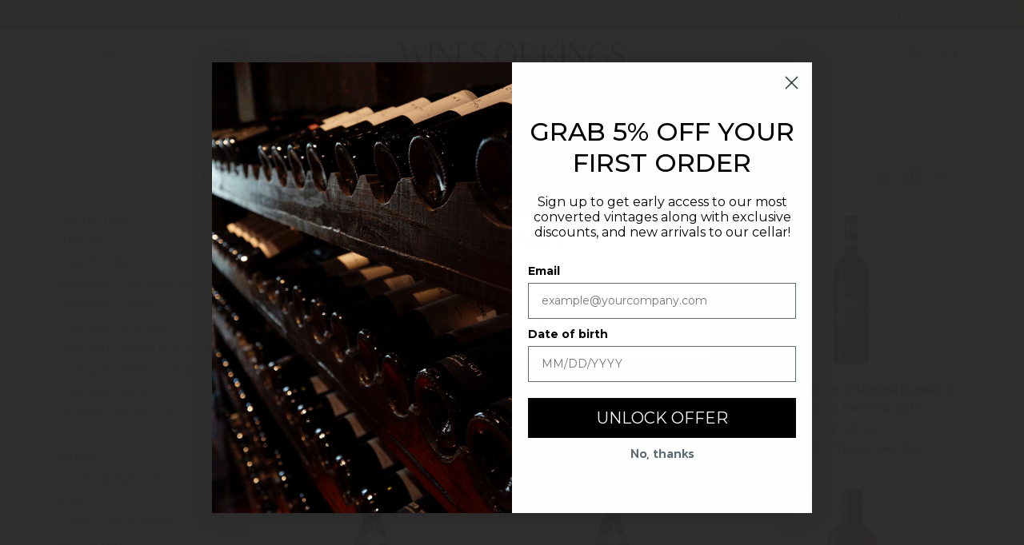

--- FILE ---
content_type: text/html; charset=utf-8
request_url: https://winesofkings.com/en-ca/collections/member-exclusive-discounts
body_size: 44052
content:
<!doctype html>




<html class="no-js" lang="en" ><script>
  if ((typeof jQuery === 'undefined') || (parseFloat(jQuery.fn.jquery) < 1.7)) {
    jqueryScript = document.createElement('script');
    jqueryScript.src = 'https://code.jquery.com/jquery-3.6.0.min.js';
    document.head.append(jqueryScript);
  }

  var wk_general_config = {"show_products_tag":{"value":"0","extra_field":null},"sort_by_customer":{"value":0,"extra_field":"null"},"start_bid_upcoming_auction":{"value":"0","extra_field":null},"wk_show_current_bid_pp":{"value":1,"extra_field":null},"wk_show_start_current_bid_pp":{"value":"0","extra_field":null}};
  var wk_auction_config = {"auction_joining_fee":{"value":"0","extra_field":"1"},"autofill_minimum_bid":{"value":"0","extra_field":null},"auto_pay":{"value":0,"extra_field":0},"banned_bidders":{"value":0,"extra_field":"{\"banned_bidder_type\":\"hide_place_btn\"}"},"bidder_username":{"value":"0","extra_field":null},"bid_as_anonymous":{"value":0,"extra_field":null},"confirmation_for_bid":{"value":1,"extra_field":null},"currency":{"value":"USD","extra_field":null},"current_bid_metafield":{"value":"0","extra_field":null},"days_to_show_auction":{"value":"0","extra_field":null},"display_proxy_bid":{"value":"0","extra_field":null},"enable_buy_now":{"value":0,"extra_field":"booking_amt"},"enable_proxy_Bid":{"value":1,"extra_field":0},"hide_all_bidders":{"value":1,"extra_field":null},"hide_buy_now":{"value":"0","extra_field":null},"hide_finished_auction":{"value":"5","extra_field":null},"highlight_current_bid":{"value":0,"extra_field":"{\"customer_highest_bidder\":\"rgba(0, 250, 0, 1)\",\"customer_participated\":\"rgba(255, 0, 0, 1)\",\"customer_not_participated\":\"rgba(0, 0, 0, 1)\"}"},"integer_bid_only":{"value":"0","extra_field":null},"joining_fee_policy":{"value":"once_per_auction","extra_field":null},"min_bid_amt_allow":{"value":"1","extra_field":null},"outbid_notification":{"value":"0","extra_field":null},"pagination":{"value":"0","extra_field":null},"place_bid_collection":{"value":"0","extra_field":null},"popcorn_bidding":{"value":"0","extra_field":null},"remove_reserve_price":{"value":"0","extra_field":null},"reserve_price_met":{"value":"0","extra_field":null},"sell_multiple_units":{"value":0,"extra_field":1},"send_bid_email":{"value":"0","extra_field":null},"show_bidders":{"value":"1","extra_field":null},"show_end_bid":{"value":"0","extra_field":null},"show_popcornbid_desc":{"value":"0","extra_field":null},"show_reserved_price":{"value":"0","extra_field":null},"tax_on_joining":{"value":0,"extra_field":"1"},"terms_and_conditions":{"value":"","extra_field":"{\\\"default_handle\\\":false,\\\"tag_based_handle\\\":false}"},"update_customer_declined_card":{"value":"0","extra_field":null},"wk_delivery_preference":{"value":"0","extra_field":null},"wk_show_premium_price":{"value":"0","extra_field":null}};
  var wk_widget_config = {"date_format":{"value":"%e-%b-%Y %I:%M %p","extra_field":null},"widget_type":{"value":"2","extra_field":null},"wk_show_seconds":{"value":"1","extra_field":null}};
  var wk_theme_colors = {"bdr_color":{"value":"rgba(204,204,204,1)","extra_field":null},"btn_text_color":{"value":"rgba(255,255,255,1)","extra_field":null},"form_bg_color":{"value":"rgba(0,0,0,0)","extra_field":null},"label_color":{"value":"rgba(64,64,64,1)","extra_field":null},"text_color":{"value":"rgba(85, 85, 85, 1)","extra_field":null},"theme_color":{"value":"rgba(244,91,79,1)","extra_field":null}};
  var wk_labels = {"action":"Action","add_card":"Add Card","add_update_address":"Add\/Update Address","alert":"Alert","all_bidding_details":"All Bidding Details","all_running_auctions":"All Running Auctions","alphabetically_A_Z":"Alphabetically, A-Z","alphabetically_Z_A":"Alphabetically, Z-A","alphanumeric_values_only":"Only Alphanumeric values are allowed for username","amount_to_be_paid":"Amount To Be Paid","anonymous":"Anonymous","app_is_under_maintanance":"App is under maintanance","auction_ended_at":"Auction Ended At","auction_ending_latest":"Auction Ending Latest","auction_ending_soonest":"Auction Ending Soon","auction_starts_in":"Auction Starts In","banned_bidder_msg":"You have been banned to buy any auction product","bidder_name":"Bidder Name","bidding_closed_for_product":"Bidding closed for this product","bidding_date":"Bidding Date","bid_amount":"Bid Amount","bid_counts_bid":"{$bid_count} Bid(s)","bid_end_date":"Bid End Date","bid_start_date":"Bid Start Date","bid_successfully_placed":"Bid Successfully Placed","billing_address_placeholder":"Billing Address Placeholder","bill_to":"Bill To","buy_all":"Buy All","buy_now":"Buy Now","cancel_card":"Cancel Card","card_authentication_failed":"Card Authentication Failed","card_declined":"Card Declined","card_number":"Card Number","card_removed_successfully":"Card Removed Successfully","card_updated_successfully":"Card Updated Successfully","change_card_details":"Change Card Details","checkout_session_id_invalid":"Checkout session id is invalid","confirm_proxy_content":"Do you want to replace your current proxy bid of {$previous_proxy_bid} with {$current_proxy_bid}","confirm_your_bid":"Confirm Your Bid","contact_you_soon":"Merchant Will Be Respond You Soon On Your Request","current_bid":"Current Bid","current_bid_low_to_igh":"Current Bid, Low to High","current_id_high_to_low":"Current Bid, High to Low","days":"Days","delivery":"Delivery","delivery_preference":"Delivery Preference","didnt_win":"Didn't Win","end_date":"End Date","enter_username":"Enter Username","expire_date":"Expiry Date","expiry_date":"Expiry Date","filter_by":"Filter By","hide_identity_from_bidders":"Hide Identity From Bidders","highest_bid":"Highest Bid","highest_bidder":"Highest Bidder","hours":"Hours","integer_bid_only":"Invalid Bid! Bid Should be a whole Number","join_auction":"Join Auction","location_address":"Location Address","location_name":"Location Name","lost":"Lost","mail_sent":"Your Request Has Been Sent","max_bid":"Max Bid","min":"Min","minimum_bidding_amount_allowed":"Minimum bidding amount allowed","normal":"Normal","normal_and_proxy":"Normal and Proxy","not_purchased":"Not Purchased","no_":"No","no_bids":"No Bids","no_of_bids":"No. of Bids","no_record_found":"No Record Found...","or_":"OR","participated_auctions":"Participated Auctions","pay_booking_amount_to_buy_now":"Pay {$booking_amount} booking amount here to buy now.","pay_with_card":"Pay With Card","pay_with_card_2":"Pay With Card","place_automatic_bid":"Place Automatic Bid","place_bid":"Place Bid","place_my_bid":"Place My Bid","place_normal_proxy_bid_here":"Place Normal Bid and Proxy Bid from here.","place_proxy_bid":"Place Proxy Bid","place_your_bid":"Place Your Bid","please_agree_terms_and_conditions_before_joining":"Please agree terms and conditions before joining","please_select_delivery_preference":"Please select delivery preference","popcorn_bidding":"POPCORN BIDDING","popcorn_bidding_description":"The close date may change. Popcorn bidding is last minute bidding that causes the auction end date to be extended. This prevents sniping and allows everyone an opportunity to bid before the auction closes.","price_per_unit":"Price per unit","product_image":"Product Image","product_name":"Product Name","proxy":"Proxy","proxy_bid":"Proxy Bid","proxy_bidding_activated":"Proxy Bidding Activated Successfully","proxy_bid_rule_description":"In case the bidding value is greater than and equal to Current Bid + 2*(minimum allowed bid- Current Bid) then,it this will be placed as a Proxy bid.","proxy_bid_rule_notice":"Proxy Bidding: Enter the maximum you are willing to bid, if someone else places a bid the system will automatically increase yours by increments till the maximum amount you bid for.","proxy_confirmation":"Proxy Confirmation","proxy_high_bid_till_target":"You will be the highest bidder till the target Amount you'll enter here.","purchased":"Purchased","quantity":"Quantity","quantity_bid":"Quantity Bid","remove_card":"Remove Card","remove_card_msg_front":"You cannot remove your card as you have bids on running auctions.","request_to_admin":"Request To Admin","reserved_price":"Reserved Price","reserve_price_met":"Reserve Price Met","reserve_price_not_met":"Reserve Price Not Met","running_auctions":"Running Auctions","save_shipping":"Save Shipping","search":"search","search_tag":"Search Tag","sec":"Sec","select":"Select","select_all":"Select All","select_bidding_type":"Select Bidding Type","select_products_tag":"Select Products Tag","select_sort_by":"Select Sort By","shipping_address_placeholder":"Shipping Address Placeholder","shipping_methods":"Shipping Methods","ship_to":"Ship To","sort_by":"Sort By","start_bid":"Start Bid","start_bidding_amount":"Start Bidding Amount","status":"Status","store_pickup":"Store Pickup","store_pickup_details":"Store Pickup Details","submit":"Submit","sure_want_to_place_this_bid":"Are you sure you want to place this bid?","system_generated_bid":"System Generated Bid","target_amount_for_auto_bid":"Enter the Target Amount For Your Automatic Bid","terms_and_conditions":"{$terms_and_conditions}","terms_and_conditions_label":"i agree with {$terms_and_conditions}","time_left":"Time Left","transaction_declined_description":"Transaction was declined with this card on your last auction win. Please update the card details to avoid payment cancellation for future auctions.","upcoming_auctions":"Upcoming Auctions","update_card":"Update Card","update_card_details":"Update card details","update_shipping":"Update Shipping","update_shipping_method":"Update Shipping Method","update_username":"Update Username","update_username_detail":"Update Username Detail","username":"Username","username_exists":"Username Already Exists","username_notice":"You can enter any custom username here that will be visible to all auction bidders instead of real name.","username_not_allowed":"Username not allowed","username_updated_successfully":"Username Updated Successfully","view_auction":"View Auction","view_your_bids":"View Your Bids","winning_auctions":"Winning Auctions","winning_bid_amount_new":"Winning Bid Amount","winning_bid_amt":"Winning Amount","yes":"Yes","you":"You","your_card":"Your Card","your_current_bid":"Your Current Bid","your_last_bid":"Your Last Bid","Youve_been_outbid":"You've been outbid"};
</script>

<head>
  <meta charset="utf-8">
  <meta http-equiv="X-UA-Compatible" content="IE=edge,chrome=1">
  <meta name="viewport" content="width=device-width,initial-scale=1,viewport-fit=cover">
  <meta name="theme-color" content="#687158"><link rel="canonical" href="https://winesofkings.com/en-ca/collections/member-exclusive-discounts"><!-- ======================= Pipeline Theme V6.5.1 ========================= -->

  <link rel="preconnect" href="https://cdn.shopify.com" crossorigin>
  <link rel="preconnect" href="https://fonts.shopify.com" crossorigin>
  <link rel="preconnect" href="https://monorail-edge.shopifysvc.com" crossorigin>


  <link rel="preload" href="//winesofkings.com/cdn/shop/t/16/assets/lazysizes.js?v=111431644619468174291675134894" as="script">
  <link rel="preload" href="//winesofkings.com/cdn/shop/t/16/assets/vendor.js?v=131139509784942254651675134894" as="script">
  <link rel="preload" href="//winesofkings.com/cdn/shop/t/16/assets/theme.js?v=55005270439858887571675134889" as="script">
  <link rel="preload" href="//winesofkings.com/cdn/shop/t/16/assets/theme.css?v=67987564868821373711704498431" as="style"><link rel="shortcut icon" href="//winesofkings.com/cdn/shop/files/wok-favicon_32x32.png?v=1732204266" type="image/png"><!-- Title and description ================================================ -->
  
  <title>
    

    Member Exclusive Discounts
&ndash; Wines of Kings

  </title><!-- /snippets/social-meta-tags.liquid --><meta property="og:site_name" content="Wines of Kings">
<meta property="og:url" content="https://winesofkings.com/en-ca/collections/member-exclusive-discounts">
<meta property="og:title" content="Member Exclusive Discounts">
<meta property="og:type" content="website">
<meta property="og:description" content="Wines of Kings is a premier online wine store offering fine wines sourced directly from Europe. Authenticity &amp; satisfaction is guaranteed. Order now!"><meta property="og:image" content="http://winesofkings.com/cdn/shop/files/WoK_2157.jpg?v=1683235874">
    <meta property="og:image:secure_url" content="https://winesofkings.com/cdn/shop/files/WoK_2157.jpg?v=1683235874">
    <meta property="og:image:width" content="1200">
    <meta property="og:image:height" content="628">


<meta name="twitter:site" content="@">
<meta name="twitter:card" content="summary_large_image">
<meta name="twitter:title" content="Member Exclusive Discounts">
<meta name="twitter:description" content="Wines of Kings is a premier online wine store offering fine wines sourced directly from Europe. Authenticity &amp; satisfaction is guaranteed. Order now!"><!-- CSS ================================================================== -->

  <link href="//winesofkings.com/cdn/shop/t/16/assets/font-settings.css?v=15122048323070510411767985527" rel="stylesheet" type="text/css" media="all" />

  <!-- /snippets/css-variables.liquid -->


<style data-shopify>

:root {
/* ================ Layout Variables ================ */






--LAYOUT-WIDTH: 1200px;
--LAYOUT-GUTTER: 20px;
--LAYOUT-GUTTER-OFFSET: -20px;
--NAV-GUTTER: 15px;
--LAYOUT-OUTER: 36px;

/* ================ Product video ================ */

--COLOR-VIDEO-BG: #f2f2f2;


/* ================ Color Variables ================ */

/* === Backgrounds ===*/
--COLOR-BG: #ffffff;
--COLOR-BG-ACCENT: #fcfaf7;

/* === Text colors ===*/
--COLOR-TEXT-DARK: #503e30;
--COLOR-TEXT: #766456;
--COLOR-TEXT-LIGHT: #9f9389;

/* === Bright color ===*/
--COLOR-PRIMARY: #d2815f;
--COLOR-PRIMARY-HOVER: #c35121;
--COLOR-PRIMARY-FADE: rgba(210, 129, 95, 0.05);
--COLOR-PRIMARY-FADE-HOVER: rgba(210, 129, 95, 0.1);--COLOR-PRIMARY-OPPOSITE: #ffffff;

/* === Secondary/link Color ===*/
--COLOR-SECONDARY: #687158;
--COLOR-SECONDARY-HOVER: #434f2d;
--COLOR-SECONDARY-FADE: rgba(104, 113, 88, 0.05);
--COLOR-SECONDARY-FADE-HOVER: rgba(104, 113, 88, 0.1);--COLOR-SECONDARY-OPPOSITE: #ffffff;

/* === Shades of grey ===*/
--COLOR-A5:  rgba(118, 100, 86, 0.05);
--COLOR-A10: rgba(118, 100, 86, 0.1);
--COLOR-A20: rgba(118, 100, 86, 0.2);
--COLOR-A35: rgba(118, 100, 86, 0.35);
--COLOR-A50: rgba(118, 100, 86, 0.5);
--COLOR-A80: rgba(118, 100, 86, 0.8);
--COLOR-A90: rgba(118, 100, 86, 0.9);
--COLOR-A95: rgba(118, 100, 86, 0.95);


/* ================ Inverted Color Variables ================ */

--INVERSE-BG: #333333;
--INVERSE-BG-ACCENT: #191008;

/* === Text colors ===*/
--INVERSE-TEXT-DARK: #ffffff;
--INVERSE-TEXT: #FFFFFF;
--INVERSE-TEXT-LIGHT: #c2c2c2;

/* === Bright color ===*/
--INVERSE-PRIMARY: #ffe5da;
--INVERSE-PRIMARY-HOVER: #ffaf8e;
--INVERSE-PRIMARY-FADE: rgba(255, 229, 218, 0.05);
--INVERSE-PRIMARY-FADE-HOVER: rgba(255, 229, 218, 0.1);--INVERSE-PRIMARY-OPPOSITE: #000000;


/* === Second Color ===*/
--INVERSE-SECONDARY: #dff3fd;
--INVERSE-SECONDARY-HOVER: #91dbff;
--INVERSE-SECONDARY-FADE: rgba(223, 243, 253, 0.05);
--INVERSE-SECONDARY-FADE-HOVER: rgba(223, 243, 253, 0.1);--INVERSE-SECONDARY-OPPOSITE: #000000;


/* === Shades of grey ===*/
--INVERSE-A5:  rgba(255, 255, 255, 0.05);
--INVERSE-A10: rgba(255, 255, 255, 0.1);
--INVERSE-A20: rgba(255, 255, 255, 0.2);
--INVERSE-A35: rgba(255, 255, 255, 0.3);
--INVERSE-A80: rgba(255, 255, 255, 0.8);
--INVERSE-A90: rgba(255, 255, 255, 0.9);
--INVERSE-A95: rgba(255, 255, 255, 0.95);


/* ================ Bright Color Variables ================ */

--BRIGHT-BG: #FFF9D9;
--BRIGHT-BG-ACCENT: #FFF333;

/* === Text colors ===*/
--BRIGHT-TEXT-DARK: #a1a1a1;
--BRIGHT-TEXT: #616161;
--BRIGHT-TEXT-LIGHT: #908f85;

/* === Bright color ===*/
--BRIGHT-PRIMARY: #EFBD1E;
--BRIGHT-PRIMARY-HOVER: #c19200;
--BRIGHT-PRIMARY-FADE: rgba(239, 189, 30, 0.05);
--BRIGHT-PRIMARY-FADE-HOVER: rgba(239, 189, 30, 0.1);--BRIGHT-PRIMARY-OPPOSITE: #000000;


/* === Second Color ===*/
--BRIGHT-SECONDARY: #E7B000;
--BRIGHT-SECONDARY-HOVER: #9b7600;
--BRIGHT-SECONDARY-FADE: rgba(231, 176, 0, 0.05);
--BRIGHT-SECONDARY-FADE-HOVER: rgba(231, 176, 0, 0.1);--BRIGHT-SECONDARY-OPPOSITE: #000000;


/* === Shades of grey ===*/
--BRIGHT-A5:  rgba(97, 97, 97, 0.05);
--BRIGHT-A10: rgba(97, 97, 97, 0.1);
--BRIGHT-A20: rgba(97, 97, 97, 0.2);
--BRIGHT-A35: rgba(97, 97, 97, 0.3);
--BRIGHT-A80: rgba(97, 97, 97, 0.8);
--BRIGHT-A90: rgba(97, 97, 97, 0.9);
--BRIGHT-A95: rgba(97, 97, 97, 0.95);


/* === Account Bar ===*/
--COLOR-ANNOUNCEMENT-BG: #766456;
--COLOR-ANNOUNCEMENT-TEXT: #fffcf9;

/* === Nav and dropdown link background ===*/
--COLOR-NAV: #ffffff;
--COLOR-NAV-TEXT: #766456;
--COLOR-NAV-TEXT-DARK: #503e30;
--COLOR-NAV-TEXT-LIGHT: #9f9389;
--COLOR-NAV-BORDER: #f8f0e7;
--COLOR-NAV-A10: rgba(118, 100, 86, 0.1);
--COLOR-NAV-A50: rgba(118, 100, 86, 0.5);
--COLOR-HIGHLIGHT-LINK: #d2815f;

/* === Site Footer ===*/
--COLOR-FOOTER-BG: #f9f6f2;
--COLOR-FOOTER-TEXT: #766456;
--COLOR-FOOTER-A5: rgba(118, 100, 86, 0.05);
--COLOR-FOOTER-A15: rgba(118, 100, 86, 0.15);
--COLOR-FOOTER-A90: rgba(118, 100, 86, 0.9);

/* === Sub-Footer ===*/
--COLOR-SUB-FOOTER-BG: #f0f0f0;
--COLOR-SUB-FOOTER-TEXT: #656565;
--COLOR-SUB-FOOTER-A5: rgba(101, 101, 101, 0.05);
--COLOR-SUB-FOOTER-A15: rgba(101, 101, 101, 0.15);
--COLOR-SUB-FOOTER-A90: rgba(101, 101, 101, 0.9);

/* === Products ===*/
--PRODUCT-GRID-ASPECT-RATIO: 70.0%;

/* === Product badges ===*/
--COLOR-BADGE: #ffffff;
--COLOR-BADGE-TEXT: #656565;
--COLOR-BADGE-TEXT-HOVER: #8b8b8b;
--COLOR-BADGE-HAIRLINE: #f7f7f7;

/* === Product item slider ===*/--COLOR-PRODUCT-SLIDER: #ffffff;--COLOR-PRODUCT-SLIDER-OPPOSITE: rgba(13, 13, 13, 0.06);/* === disabled form colors ===*/
--COLOR-DISABLED-BG: #f1f0ee;
--COLOR-DISABLED-TEXT: #cfc9c4;

--INVERSE-DISABLED-BG: #474747;
--INVERSE-DISABLED-TEXT: #7a7a7a;

/* === Button Radius === */
--BUTTON-RADIUS: 0px;


/* ================ Typography ================ */

--FONT-STACK-BODY: Figtree, sans-serif;
--FONT-STYLE-BODY: normal;
--FONT-WEIGHT-BODY: 400;
--FONT-WEIGHT-BODY-BOLD: 500;
--FONT-ADJUST-BODY: 1.0;

--FONT-STACK-HEADING: Halant, serif;
--FONT-STYLE-HEADING: normal;
--FONT-WEIGHT-HEADING: 400;
--FONT-WEIGHT-HEADING-BOLD: 500;
--FONT-ADJUST-HEADING: 1.15;

  --FONT-HEADING-SPACE: normal;
  --FONT-HEADING-CAPS: none;


--FONT-STACK-ACCENT: Figtree, serif;
--FONT-STYLE-ACCENT: normal;
--FONT-WEIGHT-ACCENT: 500;
--FONT-WEIGHT-ACCENT-BOLD: 600;
--FONT-ADJUST-ACCENT: 0.95;
--FONT-SPACING-ACCENT: 1px;

--FONT-STACK-NAV: Figtree, sans-serif;
--FONT-STYLE-NAV: normal;
--FONT-ADJUST-NAV: 1.0;

--FONT-WEIGHT-NAV: 500;
--FONT-WEIGHT-NAV-BOLD: 600;


--ICO-SELECT: url('//winesofkings.com/cdn/shop/t/16/assets/ico-select.svg?v=50436149302966305751675138078');

/* ================ Photo correction ================ */
--PHOTO-CORRECTION: 100%;



}

</style>


  <link href="//winesofkings.com/cdn/shop/t/16/assets/theme.css?v=67987564868821373711704498431" rel="stylesheet" type="text/css" media="all" />

  <script>
    document.documentElement.className = document.documentElement.className.replace('no-js', 'js');

    
      document.documentElement.classList.add('aos-initialized');let root = '/en-ca';
    if (root[root.length - 1] !== '/') {
      root = `${root}/`;
    }
    var theme = {
      routes: {
        root_url: root,
        cart: '/en-ca/cart',
        cart_add_url: '/en-ca/cart/add',
        product_recommendations_url: '/en-ca/recommendations/products',
        account_addresses_url: '/en-ca/account/addresses'
      },
      state: {
        cartOpen: null,
      },
      sizes: {
        small: 480,
        medium: 768,
        large: 1100,
        widescreen: 1400
      },
      keyboardKeys: {
        TAB: 9,
        ENTER: 13,
        ESCAPE: 27,
        SPACE: 32,
        LEFTARROW: 37,
        RIGHTARROW: 39
      },
      assets: {
        photoswipe: '//winesofkings.com/cdn/shop/t/16/assets/photoswipe.js?v=162613001030112971491675134893',
        smoothscroll: '//winesofkings.com/cdn/shop/t/16/assets/smoothscroll.js?v=37906625415260927261675134894',
        swatches: '//winesofkings.com/cdn/shop/t/16/assets/swatches.json?v=154940297821828866241675134893',
        noImage: '//winesofkings.com/cdn/shopifycloud/storefront/assets/no-image-2048-a2addb12.gif',
        base: '//winesofkings.com/cdn/shop/t/16/assets/'
      },
      strings: {
        swatchesKey: "Color, Colour",
        addToCart: "Add to Cart",
        estimateShipping: "Estimate shipping",
        noShippingAvailable: "We do not ship to this destination.",
        free: "Free",
        from: "From",
        preOrder: "Pre-order",
        soldOut: "Sold Out",
        sale: "Sale",
        subscription: "Subscription",
        unavailable: "Unavailable",
        unitPrice: "Unit price",
        unitPriceSeparator: "per",
        stockout: "All available stock is in cart",
        products: "Products",
        pages: "Pages",
        collections: "Collections",
        resultsFor: "Results for",
        noResultsFor: "No results for",
        articles: "Articles",
        successMessage: "Link copied to clipboard",
      },
      settings: {
        badge_sale_type: "percentage",
        search_products: true,
        search_collections: true,
        search_pages: true,
        search_articles: true,
        animate_hover: true,
        animate_scroll: true,
        show_locale_desktop: null,
        show_locale_mobile: null,
        show_currency_desktop: null,
        show_currency_mobile: null,
        currency_select_type: "country",
        currency_code_enable: true,
        excluded_collections_strict: ["all"," frontpage"],
        excluded_collections: ["sibling"]
      },
      info: {
        name: 'pipeline'
      },
      version: '6.5.1',
      moneyFormat: "${{amount}}",
      shopCurrency: "USD",
      currencyCode: "CAD"
    }
    let windowInnerHeight = window.innerHeight;
    document.documentElement.style.setProperty('--full-screen', `${windowInnerHeight}px`);
    document.documentElement.style.setProperty('--three-quarters', `${windowInnerHeight * 0.75}px`);
    document.documentElement.style.setProperty('--two-thirds', `${windowInnerHeight * 0.66}px`);
    document.documentElement.style.setProperty('--one-half', `${windowInnerHeight * 0.5}px`);
    document.documentElement.style.setProperty('--one-third', `${windowInnerHeight * 0.33}px`);
    document.documentElement.style.setProperty('--one-fifth', `${windowInnerHeight * 0.2}px`);

    window.lazySizesConfig = window.lazySizesConfig || {};
    window.lazySizesConfig.loadHidden = false;
    window.isRTL = document.documentElement.getAttribute('dir') === 'rtl';
  </script><!-- Theme Javascript ============================================================== -->
  <script src="//winesofkings.com/cdn/shop/t/16/assets/lazysizes.js?v=111431644619468174291675134894" async="async"></script>
  <script src="//winesofkings.com/cdn/shop/t/16/assets/vendor.js?v=131139509784942254651675134894" defer="defer"></script>
  <script src="//winesofkings.com/cdn/shop/t/16/assets/theme.js?v=55005270439858887571675134889" defer="defer"></script>

  <script>
    (function () {
      function onPageShowEvents() {
        if ('requestIdleCallback' in window) {
          requestIdleCallback(initCartEvent, { timeout: 500 })
        } else {
          initCartEvent()
        }
        function initCartEvent(){
          window.fetch(window.theme.routes.cart + '.js')
          .then((response) => {
            if(!response.ok){
              throw {status: response.statusText};
            }
            return response.json();
          })
          .then((response) => {
            document.dispatchEvent(new CustomEvent('theme:cart:change', {
              detail: {
                cart: response,
              },
              bubbles: true,
            }));
            return response;
          })
          .catch((e) => {
            console.error(e);
          });
        }
      };
      window.onpageshow = onPageShowEvents;
    })();
  </script>

  <script type="text/javascript">
    if (window.MSInputMethodContext && document.documentMode) {
      var scripts = document.getElementsByTagName('script')[0];
      var polyfill = document.createElement("script");
      polyfill.defer = true;
      polyfill.src = "//winesofkings.com/cdn/shop/t/16/assets/ie11.js?v=144489047535103983231675134895";

      scripts.parentNode.insertBefore(polyfill, scripts);
    }
  </script>

  <!-- Shopify app scripts =========================================================== -->
  <script>window.performance && window.performance.mark && window.performance.mark('shopify.content_for_header.start');</script><meta name="google-site-verification" content="77w0DZLSLUYJLSLEYHvM4zc1LUH8Y0AOl4b551aLw9o">
<meta id="shopify-digital-wallet" name="shopify-digital-wallet" content="/41253306531/digital_wallets/dialog">
<meta name="shopify-checkout-api-token" content="2649c65d3fd1bfb0792257bc13efabcf">
<meta id="in-context-paypal-metadata" data-shop-id="41253306531" data-venmo-supported="false" data-environment="production" data-locale="en_US" data-paypal-v4="true" data-currency="CAD">
<link rel="alternate" type="application/atom+xml" title="Feed" href="/en-ca/collections/member-exclusive-discounts.atom" />
<link rel="alternate" hreflang="x-default" href="https://winesofkings.com/collections/member-exclusive-discounts">
<link rel="alternate" hreflang="en-CA" href="https://winesofkings.com/en-ca/collections/member-exclusive-discounts">
<link rel="alternate" hreflang="en-US" href="https://winesofkings.com/collections/member-exclusive-discounts">
<link rel="alternate" hreflang="en-HK" href="https://winesofkings.hk/collections/member-exclusive-discounts">
<link rel="alternate" hreflang="en-KR" href="https://winesofkings.kr/collections/member-exclusive-discounts">
<link rel="alternate" hreflang="en-SG" href="https://winesofkings.sg/collections/member-exclusive-discounts">
<link rel="alternate" type="application/json+oembed" href="https://winesofkings.com/en-ca/collections/member-exclusive-discounts.oembed">
<script async="async" src="/checkouts/internal/preloads.js?locale=en-CA"></script>
<link rel="preconnect" href="https://shop.app" crossorigin="anonymous">
<script async="async" src="https://shop.app/checkouts/internal/preloads.js?locale=en-CA&shop_id=41253306531" crossorigin="anonymous"></script>
<script id="apple-pay-shop-capabilities" type="application/json">{"shopId":41253306531,"countryCode":"US","currencyCode":"CAD","merchantCapabilities":["supports3DS"],"merchantId":"gid:\/\/shopify\/Shop\/41253306531","merchantName":"Wines of Kings","requiredBillingContactFields":["postalAddress","email","phone"],"requiredShippingContactFields":["postalAddress","email","phone"],"shippingType":"shipping","supportedNetworks":["visa","masterCard","amex","discover","elo","jcb"],"total":{"type":"pending","label":"Wines of Kings","amount":"1.00"},"shopifyPaymentsEnabled":true,"supportsSubscriptions":true}</script>
<script id="shopify-features" type="application/json">{"accessToken":"2649c65d3fd1bfb0792257bc13efabcf","betas":["rich-media-storefront-analytics"],"domain":"winesofkings.com","predictiveSearch":true,"shopId":41253306531,"locale":"en"}</script>
<script>var Shopify = Shopify || {};
Shopify.shop = "wines-of-kings.myshopify.com";
Shopify.locale = "en";
Shopify.currency = {"active":"CAD","rate":"1.4102004"};
Shopify.country = "CA";
Shopify.theme = {"name":"pipepine-wine\/main","id":132651483299,"schema_name":"Pipeline","schema_version":"6.5.1","theme_store_id":null,"role":"main"};
Shopify.theme.handle = "null";
Shopify.theme.style = {"id":null,"handle":null};
Shopify.cdnHost = "winesofkings.com/cdn";
Shopify.routes = Shopify.routes || {};
Shopify.routes.root = "/en-ca/";</script>
<script type="module">!function(o){(o.Shopify=o.Shopify||{}).modules=!0}(window);</script>
<script>!function(o){function n(){var o=[];function n(){o.push(Array.prototype.slice.apply(arguments))}return n.q=o,n}var t=o.Shopify=o.Shopify||{};t.loadFeatures=n(),t.autoloadFeatures=n()}(window);</script>
<script>
  window.ShopifyPay = window.ShopifyPay || {};
  window.ShopifyPay.apiHost = "shop.app\/pay";
  window.ShopifyPay.redirectState = null;
</script>
<script id="shop-js-analytics" type="application/json">{"pageType":"collection"}</script>
<script defer="defer" async type="module" src="//winesofkings.com/cdn/shopifycloud/shop-js/modules/v2/client.init-shop-cart-sync_C5BV16lS.en.esm.js"></script>
<script defer="defer" async type="module" src="//winesofkings.com/cdn/shopifycloud/shop-js/modules/v2/chunk.common_CygWptCX.esm.js"></script>
<script type="module">
  await import("//winesofkings.com/cdn/shopifycloud/shop-js/modules/v2/client.init-shop-cart-sync_C5BV16lS.en.esm.js");
await import("//winesofkings.com/cdn/shopifycloud/shop-js/modules/v2/chunk.common_CygWptCX.esm.js");

  window.Shopify.SignInWithShop?.initShopCartSync?.({"fedCMEnabled":true,"windoidEnabled":true});

</script>
<script>
  window.Shopify = window.Shopify || {};
  if (!window.Shopify.featureAssets) window.Shopify.featureAssets = {};
  window.Shopify.featureAssets['shop-js'] = {"shop-cart-sync":["modules/v2/client.shop-cart-sync_ZFArdW7E.en.esm.js","modules/v2/chunk.common_CygWptCX.esm.js"],"init-fed-cm":["modules/v2/client.init-fed-cm_CmiC4vf6.en.esm.js","modules/v2/chunk.common_CygWptCX.esm.js"],"shop-button":["modules/v2/client.shop-button_tlx5R9nI.en.esm.js","modules/v2/chunk.common_CygWptCX.esm.js"],"shop-cash-offers":["modules/v2/client.shop-cash-offers_DOA2yAJr.en.esm.js","modules/v2/chunk.common_CygWptCX.esm.js","modules/v2/chunk.modal_D71HUcav.esm.js"],"init-windoid":["modules/v2/client.init-windoid_sURxWdc1.en.esm.js","modules/v2/chunk.common_CygWptCX.esm.js"],"shop-toast-manager":["modules/v2/client.shop-toast-manager_ClPi3nE9.en.esm.js","modules/v2/chunk.common_CygWptCX.esm.js"],"init-shop-email-lookup-coordinator":["modules/v2/client.init-shop-email-lookup-coordinator_B8hsDcYM.en.esm.js","modules/v2/chunk.common_CygWptCX.esm.js"],"init-shop-cart-sync":["modules/v2/client.init-shop-cart-sync_C5BV16lS.en.esm.js","modules/v2/chunk.common_CygWptCX.esm.js"],"avatar":["modules/v2/client.avatar_BTnouDA3.en.esm.js"],"pay-button":["modules/v2/client.pay-button_FdsNuTd3.en.esm.js","modules/v2/chunk.common_CygWptCX.esm.js"],"init-customer-accounts":["modules/v2/client.init-customer-accounts_DxDtT_ad.en.esm.js","modules/v2/client.shop-login-button_C5VAVYt1.en.esm.js","modules/v2/chunk.common_CygWptCX.esm.js","modules/v2/chunk.modal_D71HUcav.esm.js"],"init-shop-for-new-customer-accounts":["modules/v2/client.init-shop-for-new-customer-accounts_ChsxoAhi.en.esm.js","modules/v2/client.shop-login-button_C5VAVYt1.en.esm.js","modules/v2/chunk.common_CygWptCX.esm.js","modules/v2/chunk.modal_D71HUcav.esm.js"],"shop-login-button":["modules/v2/client.shop-login-button_C5VAVYt1.en.esm.js","modules/v2/chunk.common_CygWptCX.esm.js","modules/v2/chunk.modal_D71HUcav.esm.js"],"init-customer-accounts-sign-up":["modules/v2/client.init-customer-accounts-sign-up_CPSyQ0Tj.en.esm.js","modules/v2/client.shop-login-button_C5VAVYt1.en.esm.js","modules/v2/chunk.common_CygWptCX.esm.js","modules/v2/chunk.modal_D71HUcav.esm.js"],"shop-follow-button":["modules/v2/client.shop-follow-button_Cva4Ekp9.en.esm.js","modules/v2/chunk.common_CygWptCX.esm.js","modules/v2/chunk.modal_D71HUcav.esm.js"],"checkout-modal":["modules/v2/client.checkout-modal_BPM8l0SH.en.esm.js","modules/v2/chunk.common_CygWptCX.esm.js","modules/v2/chunk.modal_D71HUcav.esm.js"],"lead-capture":["modules/v2/client.lead-capture_Bi8yE_yS.en.esm.js","modules/v2/chunk.common_CygWptCX.esm.js","modules/v2/chunk.modal_D71HUcav.esm.js"],"shop-login":["modules/v2/client.shop-login_D6lNrXab.en.esm.js","modules/v2/chunk.common_CygWptCX.esm.js","modules/v2/chunk.modal_D71HUcav.esm.js"],"payment-terms":["modules/v2/client.payment-terms_CZxnsJam.en.esm.js","modules/v2/chunk.common_CygWptCX.esm.js","modules/v2/chunk.modal_D71HUcav.esm.js"]};
</script>
<script>(function() {
  var isLoaded = false;
  function asyncLoad() {
    if (isLoaded) return;
    isLoaded = true;
    var urls = ["https:\/\/age-verification.hulkapps.com\/hulk_age_verifier.js?shop=wines-of-kings.myshopify.com","https:\/\/static.klaviyo.com\/onsite\/js\/klaviyo.js?company_id=YhV8Ef\u0026shop=wines-of-kings.myshopify.com","https:\/\/cdn-app.sealsubscriptions.com\/shopify\/public\/js\/sealsubscriptions.js?shop=wines-of-kings.myshopify.com","https:\/\/sp-auction.webkul.com\/js\/wk_shopify_auction.js?shop=wines-of-kings.myshopify.com","https:\/\/sp-auction.webkul.com\/js\/wk_auction_category.js?shop=wines-of-kings.myshopify.com","https:\/\/config.gorgias.chat\/bundle-loader\/01GYCCWW4W8X47QM40YTYA4TYZ?source=shopify1click\u0026shop=wines-of-kings.myshopify.com","https:\/\/cdn.9gtb.com\/loader.js?g_cvt_id=c7bf91ee-0682-4467-a15c-3b5d89bf694c\u0026shop=wines-of-kings.myshopify.com"];
    for (var i = 0; i < urls.length; i++) {
      var s = document.createElement('script');
      s.type = 'text/javascript';
      s.async = true;
      s.src = urls[i];
      var x = document.getElementsByTagName('script')[0];
      x.parentNode.insertBefore(s, x);
    }
  };
  if(window.attachEvent) {
    window.attachEvent('onload', asyncLoad);
  } else {
    window.addEventListener('load', asyncLoad, false);
  }
})();</script>
<script id="__st">var __st={"a":41253306531,"offset":-28800,"reqid":"0a3dcac1-e2b4-480f-9e7b-e44133b4d518-1768804335","pageurl":"winesofkings.com\/en-ca\/collections\/member-exclusive-discounts","u":"8dee352f0e22","p":"collection","rtyp":"collection","rid":295846019235};</script>
<script>window.ShopifyPaypalV4VisibilityTracking = true;</script>
<script id="captcha-bootstrap">!function(){'use strict';const t='contact',e='account',n='new_comment',o=[[t,t],['blogs',n],['comments',n],[t,'customer']],c=[[e,'customer_login'],[e,'guest_login'],[e,'recover_customer_password'],[e,'create_customer']],r=t=>t.map((([t,e])=>`form[action*='/${t}']:not([data-nocaptcha='true']) input[name='form_type'][value='${e}']`)).join(','),a=t=>()=>t?[...document.querySelectorAll(t)].map((t=>t.form)):[];function s(){const t=[...o],e=r(t);return a(e)}const i='password',u='form_key',d=['recaptcha-v3-token','g-recaptcha-response','h-captcha-response',i],f=()=>{try{return window.sessionStorage}catch{return}},m='__shopify_v',_=t=>t.elements[u];function p(t,e,n=!1){try{const o=window.sessionStorage,c=JSON.parse(o.getItem(e)),{data:r}=function(t){const{data:e,action:n}=t;return t[m]||n?{data:e,action:n}:{data:t,action:n}}(c);for(const[e,n]of Object.entries(r))t.elements[e]&&(t.elements[e].value=n);n&&o.removeItem(e)}catch(o){console.error('form repopulation failed',{error:o})}}const l='form_type',E='cptcha';function T(t){t.dataset[E]=!0}const w=window,h=w.document,L='Shopify',v='ce_forms',y='captcha';let A=!1;((t,e)=>{const n=(g='f06e6c50-85a8-45c8-87d0-21a2b65856fe',I='https://cdn.shopify.com/shopifycloud/storefront-forms-hcaptcha/ce_storefront_forms_captcha_hcaptcha.v1.5.2.iife.js',D={infoText:'Protected by hCaptcha',privacyText:'Privacy',termsText:'Terms'},(t,e,n)=>{const o=w[L][v],c=o.bindForm;if(c)return c(t,g,e,D).then(n);var r;o.q.push([[t,g,e,D],n]),r=I,A||(h.body.append(Object.assign(h.createElement('script'),{id:'captcha-provider',async:!0,src:r})),A=!0)});var g,I,D;w[L]=w[L]||{},w[L][v]=w[L][v]||{},w[L][v].q=[],w[L][y]=w[L][y]||{},w[L][y].protect=function(t,e){n(t,void 0,e),T(t)},Object.freeze(w[L][y]),function(t,e,n,w,h,L){const[v,y,A,g]=function(t,e,n){const i=e?o:[],u=t?c:[],d=[...i,...u],f=r(d),m=r(i),_=r(d.filter((([t,e])=>n.includes(e))));return[a(f),a(m),a(_),s()]}(w,h,L),I=t=>{const e=t.target;return e instanceof HTMLFormElement?e:e&&e.form},D=t=>v().includes(t);t.addEventListener('submit',(t=>{const e=I(t);if(!e)return;const n=D(e)&&!e.dataset.hcaptchaBound&&!e.dataset.recaptchaBound,o=_(e),c=g().includes(e)&&(!o||!o.value);(n||c)&&t.preventDefault(),c&&!n&&(function(t){try{if(!f())return;!function(t){const e=f();if(!e)return;const n=_(t);if(!n)return;const o=n.value;o&&e.removeItem(o)}(t);const e=Array.from(Array(32),(()=>Math.random().toString(36)[2])).join('');!function(t,e){_(t)||t.append(Object.assign(document.createElement('input'),{type:'hidden',name:u})),t.elements[u].value=e}(t,e),function(t,e){const n=f();if(!n)return;const o=[...t.querySelectorAll(`input[type='${i}']`)].map((({name:t})=>t)),c=[...d,...o],r={};for(const[a,s]of new FormData(t).entries())c.includes(a)||(r[a]=s);n.setItem(e,JSON.stringify({[m]:1,action:t.action,data:r}))}(t,e)}catch(e){console.error('failed to persist form',e)}}(e),e.submit())}));const S=(t,e)=>{t&&!t.dataset[E]&&(n(t,e.some((e=>e===t))),T(t))};for(const o of['focusin','change'])t.addEventListener(o,(t=>{const e=I(t);D(e)&&S(e,y())}));const B=e.get('form_key'),M=e.get(l),P=B&&M;t.addEventListener('DOMContentLoaded',(()=>{const t=y();if(P)for(const e of t)e.elements[l].value===M&&p(e,B);[...new Set([...A(),...v().filter((t=>'true'===t.dataset.shopifyCaptcha))])].forEach((e=>S(e,t)))}))}(h,new URLSearchParams(w.location.search),n,t,e,['guest_login'])})(!0,!0)}();</script>
<script integrity="sha256-4kQ18oKyAcykRKYeNunJcIwy7WH5gtpwJnB7kiuLZ1E=" data-source-attribution="shopify.loadfeatures" defer="defer" src="//winesofkings.com/cdn/shopifycloud/storefront/assets/storefront/load_feature-a0a9edcb.js" crossorigin="anonymous"></script>
<script crossorigin="anonymous" defer="defer" src="//winesofkings.com/cdn/shopifycloud/storefront/assets/shopify_pay/storefront-65b4c6d7.js?v=20250812"></script>
<script data-source-attribution="shopify.dynamic_checkout.dynamic.init">var Shopify=Shopify||{};Shopify.PaymentButton=Shopify.PaymentButton||{isStorefrontPortableWallets:!0,init:function(){window.Shopify.PaymentButton.init=function(){};var t=document.createElement("script");t.src="https://winesofkings.com/cdn/shopifycloud/portable-wallets/latest/portable-wallets.en.js",t.type="module",document.head.appendChild(t)}};
</script>
<script data-source-attribution="shopify.dynamic_checkout.buyer_consent">
  function portableWalletsHideBuyerConsent(e){var t=document.getElementById("shopify-buyer-consent"),n=document.getElementById("shopify-subscription-policy-button");t&&n&&(t.classList.add("hidden"),t.setAttribute("aria-hidden","true"),n.removeEventListener("click",e))}function portableWalletsShowBuyerConsent(e){var t=document.getElementById("shopify-buyer-consent"),n=document.getElementById("shopify-subscription-policy-button");t&&n&&(t.classList.remove("hidden"),t.removeAttribute("aria-hidden"),n.addEventListener("click",e))}window.Shopify?.PaymentButton&&(window.Shopify.PaymentButton.hideBuyerConsent=portableWalletsHideBuyerConsent,window.Shopify.PaymentButton.showBuyerConsent=portableWalletsShowBuyerConsent);
</script>
<script data-source-attribution="shopify.dynamic_checkout.cart.bootstrap">document.addEventListener("DOMContentLoaded",(function(){function t(){return document.querySelector("shopify-accelerated-checkout-cart, shopify-accelerated-checkout")}if(t())Shopify.PaymentButton.init();else{new MutationObserver((function(e,n){t()&&(Shopify.PaymentButton.init(),n.disconnect())})).observe(document.body,{childList:!0,subtree:!0})}}));
</script>
<script id='scb4127' type='text/javascript' async='' src='https://winesofkings.com/cdn/shopifycloud/privacy-banner/storefront-banner.js'></script><link id="shopify-accelerated-checkout-styles" rel="stylesheet" media="screen" href="https://winesofkings.com/cdn/shopifycloud/portable-wallets/latest/accelerated-checkout-backwards-compat.css" crossorigin="anonymous">
<style id="shopify-accelerated-checkout-cart">
        #shopify-buyer-consent {
  margin-top: 1em;
  display: inline-block;
  width: 100%;
}

#shopify-buyer-consent.hidden {
  display: none;
}

#shopify-subscription-policy-button {
  background: none;
  border: none;
  padding: 0;
  text-decoration: underline;
  font-size: inherit;
  cursor: pointer;
}

#shopify-subscription-policy-button::before {
  box-shadow: none;
}

      </style>

<script>window.performance && window.performance.mark && window.performance.mark('shopify.content_for_header.end');</script>

  <!-- Begin FontAwesome Script -->
  <script src="https://kit.fontawesome.com/97b622a831.js" crossorigin="anonymous"></script>
  <!-- End FontAwesome Script -->

  <!-- Begin ShareASale Tracking Code -->
  <script src="https://www.dwin1.com/55949!.js" type="text/javascript" defer="defer"></script>
  <!-- End ShareASale Tracking Code -->

<script>(function(w,d,t,r,u){var f,n,i;w[u]=w[u]||[],f=function(){var o={ti:"97091476", enableAutoSpaTracking: true};o.q=w[u],w[u]=new UET(o),w[u].push("pageLoad")},n=d.createElement(t),n.src=r,n.async=1,n.onload=n.onreadystatechange=function(){var s=this.readyState;s&&s!=="loaded"&&s!=="complete"||(f(),n.onload=n.onreadystatechange=null)},i=d.getElementsByTagName(t)[0],i.parentNode.insertBefore(n,i)})(window,document,"script","//bat.bing.com/bat.js","uetq");</script>
  
<!-- BEGIN app block: shopify://apps/klaviyo-email-marketing-sms/blocks/klaviyo-onsite-embed/2632fe16-c075-4321-a88b-50b567f42507 -->












  <script async src="https://static.klaviyo.com/onsite/js/YhV8Ef/klaviyo.js?company_id=YhV8Ef"></script>
  <script>!function(){if(!window.klaviyo){window._klOnsite=window._klOnsite||[];try{window.klaviyo=new Proxy({},{get:function(n,i){return"push"===i?function(){var n;(n=window._klOnsite).push.apply(n,arguments)}:function(){for(var n=arguments.length,o=new Array(n),w=0;w<n;w++)o[w]=arguments[w];var t="function"==typeof o[o.length-1]?o.pop():void 0,e=new Promise((function(n){window._klOnsite.push([i].concat(o,[function(i){t&&t(i),n(i)}]))}));return e}}})}catch(n){window.klaviyo=window.klaviyo||[],window.klaviyo.push=function(){var n;(n=window._klOnsite).push.apply(n,arguments)}}}}();</script>

  




  <script>
    window.klaviyoReviewsProductDesignMode = false
  </script>







<!-- END app block --><!-- BEGIN app block: shopify://apps/az-google-font-custom-fonts/blocks/arc_fontify_block-app-embed/e720f1f7-5778-4825-85a3-3572dbcf27c4 --><!-- BEGIN app snippet: arc_fontify_snippet -->
<!-- anyfont styles -->

		<!-- anyfont IvyJournal-Regular -->

        <style type="text/css" class="anf-141480394915">
          
        @font-face {
          font-family: IvyJournal-Regular;
          src: url(//cdn.shopify.com/s/files/1/0412/5330/6531/files/IvyJournal-Regular.otf)
            format('opentype');
          font-weight: 400;
          font-style: normal;
          font-display: swap;
        }
      
		@media only screen and (max-width: 970px) {h1,h2,h3,h4,h5{font-family: 'IvyJournal-Regular' !important;text-rendering: optimizeLegibility;-webkit-font-smoothing: antialiased; -moz-osx-font-smoothing: grayscale;}}
		@media only screen and (min-width: 970px) {h1,h2,h3,h4,h5{font-family: 'IvyJournal-Regular' !important;text-rendering: optimizeLegibility;-webkit-font-smoothing: antialiased; -moz-osx-font-smoothing: grayscale;}}
        </style>
      <!-- end anyfont styles -->


<script>
  Array.from(document.querySelectorAll('LINK'))
    .filter(
      (el) =>
        el.rel === 'stylesheet' &&
        el.className.includes('anf-') &&
        el.className !== `anf-${window.Shopify.theme.id}`,
    )
    .forEach((el) => el.remove())
  Array.from(document.querySelectorAll('STYLE'))
    .filter(
      (el) =>
        el.type === 'text/css' &&
        el.className.includes('anf-') &&
        el.className !== `anf-${window.Shopify.theme.id}`,
    )
    .forEach((el) => el.remove())
</script>
<!-- END app snippet -->


<!-- END app block --><!-- BEGIN app block: shopify://apps/eg-auto-add-to-cart/blocks/app-embed/0f7d4f74-1e89-4820-aec4-6564d7e535d2 -->










  
    <script
      async
      type="text/javascript"
      src="https://cdn.506.io/eg/script.js?shop=wines-of-kings.myshopify.com&v=7"
    ></script>
  



  <meta id="easygift-shop" itemid="c2hvcF8kXzE3Njg4MDQzMzU=" content="{&quot;isInstalled&quot;:true,&quot;installedOn&quot;:&quot;2023-10-04T22:12:30.083Z&quot;,&quot;appVersion&quot;:&quot;3.0&quot;,&quot;subscriptionName&quot;:&quot;Standard&quot;,&quot;cartAnalytics&quot;:true,&quot;freeTrialEndsOn&quot;:null,&quot;settings&quot;:{&quot;reminderBannerStyle&quot;:{&quot;position&quot;:{&quot;horizontal&quot;:&quot;right&quot;,&quot;vertical&quot;:&quot;bottom&quot;},&quot;primaryColor&quot;:&quot;#000000&quot;,&quot;cssStyles&quot;:&quot;&quot;,&quot;headerText&quot;:&quot;&quot;,&quot;subHeaderText&quot;:&quot;&quot;,&quot;showImage&quot;:false,&quot;imageUrl&quot;:null,&quot;displayAfter&quot;:5,&quot;closingMode&quot;:&quot;doNotAutoClose&quot;,&quot;selfcloseAfter&quot;:5,&quot;reshowBannerAfter&quot;:&quot;everyNewSession&quot;},&quot;addedItemIdentifier&quot;:&quot;_Gifted&quot;,&quot;ignoreOtherAppLineItems&quot;:null,&quot;customVariantsInfoLifetimeMins&quot;:1440,&quot;redirectPath&quot;:null,&quot;ignoreNonStandardCartRequests&quot;:false,&quot;bannerStyle&quot;:{&quot;position&quot;:{&quot;horizontal&quot;:&quot;right&quot;,&quot;vertical&quot;:&quot;bottom&quot;},&quot;primaryColor&quot;:&quot;#000000&quot;,&quot;cssStyles&quot;:null},&quot;themePresetId&quot;:null,&quot;notificationStyle&quot;:{&quot;position&quot;:{&quot;horizontal&quot;:null,&quot;vertical&quot;:null},&quot;cssStyles&quot;:null,&quot;duration&quot;:null,&quot;hasCustomizations&quot;:false,&quot;primaryColor&quot;:null},&quot;fetchCartData&quot;:false,&quot;useLocalStorage&quot;:{&quot;enabled&quot;:false,&quot;expiryMinutes&quot;:null},&quot;popupStyle&quot;:{&quot;showProductLink&quot;:false,&quot;addButtonText&quot;:null,&quot;cssStyles&quot;:null,&quot;dismissButtonText&quot;:null,&quot;hasCustomizations&quot;:false,&quot;imageUrl&quot;:null,&quot;outOfStockButtonText&quot;:null,&quot;primaryColor&quot;:null,&quot;secondaryColor&quot;:null,&quot;subscriptionLabel&quot;:&quot;Subscription Plan&quot;},&quot;refreshAfterBannerClick&quot;:false,&quot;disableReapplyRules&quot;:false,&quot;disableReloadOnFailedAddition&quot;:false,&quot;autoReloadCartPage&quot;:false,&quot;ajaxRedirectPath&quot;:null,&quot;allowSimultaneousRequests&quot;:false,&quot;applyRulesOnCheckout&quot;:false,&quot;enableCartCtrlOverrides&quot;:true,&quot;scriptSettings&quot;:{&quot;branding&quot;:{&quot;show&quot;:false,&quot;removalRequestSent&quot;:null},&quot;productPageRedirection&quot;:{&quot;enabled&quot;:false,&quot;products&quot;:[],&quot;redirectionURL&quot;:&quot;\/&quot;},&quot;debugging&quot;:{&quot;enabled&quot;:false,&quot;enabledOn&quot;:null,&quot;stringifyObj&quot;:false},&quot;customCSS&quot;:null,&quot;delayUpdates&quot;:2000,&quot;decodePayload&quot;:false,&quot;hideAlertsOnFrontend&quot;:false,&quot;removeEGPropertyFromSplitActionLineItems&quot;:false,&quot;fetchProductInfoFromSavedDomain&quot;:false,&quot;enableBuyNowInterceptions&quot;:false,&quot;removeProductsAddedFromExpiredRules&quot;:false,&quot;useFinalPrice&quot;:false,&quot;hideGiftedPropertyText&quot;:false,&quot;fetchCartDataBeforeRequest&quot;:false}},&quot;translations&quot;:null,&quot;defaultLocale&quot;:&quot;en&quot;,&quot;shopDomain&quot;:&quot;winesofkings.com&quot;}">


<script defer>
  (async function() {
    try {

      const blockVersion = "v3"
      if (blockVersion != "v3") {
        return
      }

      let metaErrorFlag = false;
      if (metaErrorFlag) {
        return
      }

      // Parse metafields as JSON
      const metafields = {};

      // Process metafields in JavaScript
      let savedRulesArray = [];
      for (const [key, value] of Object.entries(metafields)) {
        if (value) {
          for (const prop in value) {
            // avoiding Object.Keys for performance gain -- no need to make an array of keys.
            savedRulesArray.push(value);
            break;
          }
        }
      }

      const metaTag = document.createElement('meta');
      metaTag.id = 'easygift-rules';
      metaTag.content = JSON.stringify(savedRulesArray);
      metaTag.setAttribute('itemid', 'cnVsZXNfJF8xNzY4ODA0MzM1');

      document.head.appendChild(metaTag);
      } catch (err) {
        
      }
  })();
</script>


  <script
    type="text/javascript"
    defer
  >

    (function () {
      try {
        window.EG_INFO = window.EG_INFO || {};
        var shopInfo = {"isInstalled":true,"installedOn":"2023-10-04T22:12:30.083Z","appVersion":"3.0","subscriptionName":"Standard","cartAnalytics":true,"freeTrialEndsOn":null,"settings":{"reminderBannerStyle":{"position":{"horizontal":"right","vertical":"bottom"},"primaryColor":"#000000","cssStyles":"","headerText":"","subHeaderText":"","showImage":false,"imageUrl":null,"displayAfter":5,"closingMode":"doNotAutoClose","selfcloseAfter":5,"reshowBannerAfter":"everyNewSession"},"addedItemIdentifier":"_Gifted","ignoreOtherAppLineItems":null,"customVariantsInfoLifetimeMins":1440,"redirectPath":null,"ignoreNonStandardCartRequests":false,"bannerStyle":{"position":{"horizontal":"right","vertical":"bottom"},"primaryColor":"#000000","cssStyles":null},"themePresetId":null,"notificationStyle":{"position":{"horizontal":null,"vertical":null},"cssStyles":null,"duration":null,"hasCustomizations":false,"primaryColor":null},"fetchCartData":false,"useLocalStorage":{"enabled":false,"expiryMinutes":null},"popupStyle":{"showProductLink":false,"addButtonText":null,"cssStyles":null,"dismissButtonText":null,"hasCustomizations":false,"imageUrl":null,"outOfStockButtonText":null,"primaryColor":null,"secondaryColor":null,"subscriptionLabel":"Subscription Plan"},"refreshAfterBannerClick":false,"disableReapplyRules":false,"disableReloadOnFailedAddition":false,"autoReloadCartPage":false,"ajaxRedirectPath":null,"allowSimultaneousRequests":false,"applyRulesOnCheckout":false,"enableCartCtrlOverrides":true,"scriptSettings":{"branding":{"show":false,"removalRequestSent":null},"productPageRedirection":{"enabled":false,"products":[],"redirectionURL":"\/"},"debugging":{"enabled":false,"enabledOn":null,"stringifyObj":false},"customCSS":null,"delayUpdates":2000,"decodePayload":false,"hideAlertsOnFrontend":false,"removeEGPropertyFromSplitActionLineItems":false,"fetchProductInfoFromSavedDomain":false,"enableBuyNowInterceptions":false,"removeProductsAddedFromExpiredRules":false,"useFinalPrice":false,"hideGiftedPropertyText":false,"fetchCartDataBeforeRequest":false}},"translations":null,"defaultLocale":"en","shopDomain":"winesofkings.com"};
        var productRedirectionEnabled = shopInfo.settings.scriptSettings.productPageRedirection.enabled;
        if (["Unlimited", "Enterprise"].includes(shopInfo.subscriptionName) && productRedirectionEnabled) {
          var products = shopInfo.settings.scriptSettings.productPageRedirection.products;
          if (products.length > 0) {
            var productIds = products.map(function(prod) {
              var productGid = prod.id;
              var productIdNumber = parseInt(productGid.split('/').pop());
              return productIdNumber;
            });
            var productInfo = null;
            var isProductInList = productIds.includes(productInfo.id);
            if (isProductInList) {
              var redirectionURL = shopInfo.settings.scriptSettings.productPageRedirection.redirectionURL;
              if (redirectionURL) {
                window.location = redirectionURL;
              }
            }
          }
        }

        
      } catch(err) {
      return
    }})()
  </script>



<!-- END app block --><!-- BEGIN app block: shopify://apps/seo-manager-venntov/blocks/seomanager/c54c366f-d4bb-4d52-8d2f-dd61ce8e7e12 --><!-- BEGIN app snippet: SEOManager4 -->
<meta name='seomanager' content='4.0.5' /> 


<script>
	function sm_htmldecode(str) {
		var txt = document.createElement('textarea');
		txt.innerHTML = str;
		return txt.value;
	}

	var venntov_title = sm_htmldecode("Member Exclusive Discounts");
	var venntov_description = sm_htmldecode("");
	
	if (venntov_title != '') {
		document.title = venntov_title;	
	}
	else {
		document.title = "Member Exclusive Discounts";	
	}

	if (document.querySelector('meta[name="description"]') == null) {
		var venntov_desc = document.createElement('meta');
		venntov_desc.name = "description";
		venntov_desc.content = venntov_description;
		var venntov_head = document.head;
		venntov_head.appendChild(venntov_desc);
	} else {
		document.querySelector('meta[name="description"]').setAttribute("content", venntov_description);
	}
</script>

<script>
	var venntov_robotVals = "index, follow, max-image-preview:large, max-snippet:-1, max-video-preview:-1";
	if (venntov_robotVals !== "") {
		document.querySelectorAll("[name='robots']").forEach(e => e.remove());
		var venntov_robotMeta = document.createElement('meta');
		venntov_robotMeta.name = "robots";
		venntov_robotMeta.content = venntov_robotVals;
		var venntov_head = document.head;
		venntov_head.appendChild(venntov_robotMeta);
	}
</script>

<script>
	var venntov_googleVals = "";
	if (venntov_googleVals !== "") {
		document.querySelectorAll("[name='google']").forEach(e => e.remove());
		var venntov_googleMeta = document.createElement('meta');
		venntov_googleMeta.name = "google";
		venntov_googleMeta.content = venntov_googleVals;
		var venntov_head = document.head;
		venntov_head.appendChild(venntov_googleMeta);
	}
	</script><meta name="google-site-verification" content="77w0DZLSLUYJLSLEYHvM4zc1LUH8Y0AOl4b551aLw9o" />
	<!-- JSON-LD support -->

			<script type="application/ld+json">
			{
				"@context" : "http://schema.org",
				"@type": "CollectionPage",
				"@id": "https://winesofkings.com/en-ca/collections/member-exclusive-discounts",
				"name": "Member Exclusive Discounts",
				"url": "https://winesofkings.com/en-ca/collections/member-exclusive-discounts","image": "https://winesofkings.com/cdn/shop/products/fhifudhoifdushgiuohfgiuohsfgiusifugfg74h_1f5e99a4-df6d-489f-bfb6-359b23c233b3.png?v=1665705661&width=1024","mainEntity": {
					"@type": "ItemList",
					"itemListElement": [
						{
							"@type": "ListItem",
							"position": 1,		
							"item": {
								"@id": "https://winesofkings.com/en-ca/collections/member-exclusive-discounts/en-ca/products/bartolo-mascarello-barolo-2015-magnum",
								"url": "https://winesofkings.com/en-ca/collections/member-exclusive-discounts/en-ca/products/bartolo-mascarello-barolo-2015-magnum"
							}
						},
						{
							"@type": "ListItem",
							"position": 2,		
							"item": {
								"@id": "https://winesofkings.com/en-ca/collections/member-exclusive-discounts/en-ca/products/bhn-n-23-barolo-2018",
								"url": "https://winesofkings.com/en-ca/collections/member-exclusive-discounts/en-ca/products/bhn-n-23-barolo-2018"
							}
						},
						{
							"@type": "ListItem",
							"position": 3,		
							"item": {
								"@id": "https://winesofkings.com/en-ca/collections/member-exclusive-discounts/en-ca/products/ciacci-piccolomini-daragona-brunello-di-montalcino-pianrosso-2015",
								"url": "https://winesofkings.com/en-ca/collections/member-exclusive-discounts/en-ca/products/ciacci-piccolomini-daragona-brunello-di-montalcino-pianrosso-2015"
							}
						},
						{
							"@type": "ListItem",
							"position": 4,		
							"item": {
								"@id": "https://winesofkings.com/en-ca/collections/member-exclusive-discounts/en-ca/products/emidio-pepe-montepulciano-dabruzzo-2020",
								"url": "https://winesofkings.com/en-ca/collections/member-exclusive-discounts/en-ca/products/emidio-pepe-montepulciano-dabruzzo-2020"
							}
						},
						{
							"@type": "ListItem",
							"position": 5,		
							"item": {
								"@id": "https://winesofkings.com/en-ca/collections/member-exclusive-discounts/en-ca/products/emidio-pepe-montepulciano-dabruzzo-2021",
								"url": "https://winesofkings.com/en-ca/collections/member-exclusive-discounts/en-ca/products/emidio-pepe-montepulciano-dabruzzo-2021"
							}
						},
						{
							"@type": "ListItem",
							"position": 6,		
							"item": {
								"@id": "https://winesofkings.com/en-ca/collections/member-exclusive-discounts/en-ca/products/bhn-n-15-extra-virgin-olive-oil",
								"url": "https://winesofkings.com/en-ca/collections/member-exclusive-discounts/en-ca/products/bhn-n-15-extra-virgin-olive-oil"
							}
						},
						{
							"@type": "ListItem",
							"position": 7,		
							"item": {
								"@id": "https://winesofkings.com/en-ca/collections/member-exclusive-discounts/en-ca/products/le-macchiole-paleo-2018",
								"url": "https://winesofkings.com/en-ca/collections/member-exclusive-discounts/en-ca/products/le-macchiole-paleo-2018"
							}
						},
						{
							"@type": "ListItem",
							"position": 8,		
							"item": {
								"@id": "https://winesofkings.com/en-ca/collections/member-exclusive-discounts/en-ca/products/moet-chandon-dom-perignon-2000",
								"url": "https://winesofkings.com/en-ca/collections/member-exclusive-discounts/en-ca/products/moet-chandon-dom-perignon-2000"
							}
						},
						{
							"@type": "ListItem",
							"position": 9,		
							"item": {
								"@id": "https://winesofkings.com/en-ca/collections/member-exclusive-discounts/en-ca/products/ornellaia-bolgheri-superiore-ornellaia-2013",
								"url": "https://winesofkings.com/en-ca/collections/member-exclusive-discounts/en-ca/products/ornellaia-bolgheri-superiore-ornellaia-2013"
							}
						},
						{
							"@type": "ListItem",
							"position": 10,		
							"item": {
								"@id": "https://winesofkings.com/en-ca/collections/member-exclusive-discounts/en-ca/products/bhn-n-8-parmigiano-reggiano",
								"url": "https://winesofkings.com/en-ca/collections/member-exclusive-discounts/en-ca/products/bhn-n-8-parmigiano-reggiano"
							}
						},
						{
							"@type": "ListItem",
							"position": 11,		
							"item": {
								"@id": "https://winesofkings.com/en-ca/collections/member-exclusive-discounts/en-ca/products/pio-cesare-barolo-ornato-2017",
								"url": "https://winesofkings.com/en-ca/collections/member-exclusive-discounts/en-ca/products/pio-cesare-barolo-ornato-2017"
							}
						},
						{
							"@type": "ListItem",
							"position": 12,		
							"item": {
								"@id": "https://winesofkings.com/en-ca/collections/member-exclusive-discounts/en-ca/products/poggio-di-sotto-brunello-di-montalcino-2012",
								"url": "https://winesofkings.com/en-ca/collections/member-exclusive-discounts/en-ca/products/poggio-di-sotto-brunello-di-montalcino-2012"
							}
						},
						{
							"@type": "ListItem",
							"position": 13,		
							"item": {
								"@id": "https://winesofkings.com/en-ca/collections/member-exclusive-discounts/en-ca/products/poggio-di-sotto-brunello-di-montalcino-2015",
								"url": "https://winesofkings.com/en-ca/collections/member-exclusive-discounts/en-ca/products/poggio-di-sotto-brunello-di-montalcino-2015"
							}
						},
						{
							"@type": "ListItem",
							"position": 14,		
							"item": {
								"@id": "https://winesofkings.com/en-ca/collections/member-exclusive-discounts/en-ca/products/produttori-del-barbaresco-barbaresco-riserva-don-fiorino-2016",
								"url": "https://winesofkings.com/en-ca/collections/member-exclusive-discounts/en-ca/products/produttori-del-barbaresco-barbaresco-riserva-don-fiorino-2016"
							}
						},
						{
							"@type": "ListItem",
							"position": 15,		
							"item": {
								"@id": "https://winesofkings.com/en-ca/collections/member-exclusive-discounts/en-ca/products/querciabella-batar-2018",
								"url": "https://winesofkings.com/en-ca/collections/member-exclusive-discounts/en-ca/products/querciabella-batar-2018"
							}
						},
						{
							"@type": "ListItem",
							"position": 16,		
							"item": {
								"@id": "https://winesofkings.com/en-ca/collections/member-exclusive-discounts/en-ca/products/querciabella-batar-2020",
								"url": "https://winesofkings.com/en-ca/collections/member-exclusive-discounts/en-ca/products/querciabella-batar-2020"
							}
						},
						{
							"@type": "ListItem",
							"position": 17,		
							"item": {
								"@id": "https://winesofkings.com/en-ca/collections/member-exclusive-discounts/en-ca/products/querciabella-batar-2021",
								"url": "https://winesofkings.com/en-ca/collections/member-exclusive-discounts/en-ca/products/querciabella-batar-2021"
							}
						},
						{
							"@type": "ListItem",
							"position": 18,		
							"item": {
								"@id": "https://winesofkings.com/en-ca/collections/member-exclusive-discounts/en-ca/products/querciabella-batar-2022",
								"url": "https://winesofkings.com/en-ca/collections/member-exclusive-discounts/en-ca/products/querciabella-batar-2022"
							}
						},
						{
							"@type": "ListItem",
							"position": 19,		
							"item": {
								"@id": "https://winesofkings.com/en-ca/collections/member-exclusive-discounts/en-ca/products/quintarelli-amarone-della-valpolicella-classico-2000-2022-winery-release",
								"url": "https://winesofkings.com/en-ca/collections/member-exclusive-discounts/en-ca/products/quintarelli-amarone-della-valpolicella-classico-2000-2022-winery-release"
							}
						},
						{
							"@type": "ListItem",
							"position": 20,		
							"item": {
								"@id": "https://winesofkings.com/en-ca/collections/member-exclusive-discounts/en-ca/products/quintarelli-amarone-della-valpolicella-classico-2013",
								"url": "https://winesofkings.com/en-ca/collections/member-exclusive-discounts/en-ca/products/quintarelli-amarone-della-valpolicella-classico-2013"
							}
						},
						{
							"@type": "ListItem",
							"position": 21,		
							"item": {
								"@id": "https://winesofkings.com/en-ca/collections/member-exclusive-discounts/en-ca/products/quintarelli-amarone-della-valpolicella-classico-riserva-2011",
								"url": "https://winesofkings.com/en-ca/collections/member-exclusive-discounts/en-ca/products/quintarelli-amarone-della-valpolicella-classico-riserva-2011"
							}
						},
						{
							"@type": "ListItem",
							"position": 22,		
							"item": {
								"@id": "https://winesofkings.com/en-ca/collections/member-exclusive-discounts/en-ca/products/quintarelli-amarone-della-valpolicella-classico-riserva-2015",
								"url": "https://winesofkings.com/en-ca/collections/member-exclusive-discounts/en-ca/products/quintarelli-amarone-della-valpolicella-classico-riserva-2015"
							}
						},
						{
							"@type": "ListItem",
							"position": 23,		
							"item": {
								"@id": "https://winesofkings.com/en-ca/collections/member-exclusive-discounts/en-ca/products/san-giusto-a-rentennano-percarlo-2019",
								"url": "https://winesofkings.com/en-ca/collections/member-exclusive-discounts/en-ca/products/san-giusto-a-rentennano-percarlo-2019"
							}
						},
						{
							"@type": "ListItem",
							"position": 24,		
							"item": {
								"@id": "https://winesofkings.com/en-ca/collections/member-exclusive-discounts/en-ca/products/san-giusto-a-rentennano-percarlo-2020",
								"url": "https://winesofkings.com/en-ca/collections/member-exclusive-discounts/en-ca/products/san-giusto-a-rentennano-percarlo-2020"
							}
						},
						{
							"@type": "ListItem",
							"position": 25,		
							"item": {
								"@id": "https://winesofkings.com/en-ca/collections/member-exclusive-discounts/en-ca/products/tenuta-di-trinoro-2015",
								"url": "https://winesofkings.com/en-ca/collections/member-exclusive-discounts/en-ca/products/tenuta-di-trinoro-2015"
							}
						},
						{
							"@type": "ListItem",
							"position": 26,		
							"item": {
								"@id": "https://winesofkings.com/en-ca/collections/member-exclusive-discounts/en-ca/products/the-perfect-pairs-parmigiano-reggiano-extra-virgin-olive-oil",
								"url": "https://winesofkings.com/en-ca/collections/member-exclusive-discounts/en-ca/products/the-perfect-pairs-parmigiano-reggiano-extra-virgin-olive-oil"
							}
						},
						{
							"@type": "ListItem",
							"position": 27,		
							"item": {
								"@id": "https://winesofkings.com/en-ca/collections/member-exclusive-discounts/en-ca/products/bhn-balsamic-vinegar-extra-vecchio",
								"url": "https://winesofkings.com/en-ca/collections/member-exclusive-discounts/en-ca/products/bhn-balsamic-vinegar-extra-vecchio"
							}
						}]
				}
			}
			</script>

<!-- 524F4D20383A3331 --><!-- END app snippet -->

<!-- END app block --><script src="https://cdn.shopify.com/extensions/c4bda03e-4b4c-4d0c-9559-55d119a0b4c2/az-google-font-custom-fonts-35/assets/arc_fontify_scripts.js" type="text/javascript" defer="defer"></script>
<link href="https://cdn.shopify.com/extensions/c4bda03e-4b4c-4d0c-9559-55d119a0b4c2/az-google-font-custom-fonts-35/assets/arc_fontify_styles.css" rel="stylesheet" type="text/css" media="all">
<link href="https://monorail-edge.shopifysvc.com" rel="dns-prefetch">
<script>(function(){if ("sendBeacon" in navigator && "performance" in window) {try {var session_token_from_headers = performance.getEntriesByType('navigation')[0].serverTiming.find(x => x.name == '_s').description;} catch {var session_token_from_headers = undefined;}var session_cookie_matches = document.cookie.match(/_shopify_s=([^;]*)/);var session_token_from_cookie = session_cookie_matches && session_cookie_matches.length === 2 ? session_cookie_matches[1] : "";var session_token = session_token_from_headers || session_token_from_cookie || "";function handle_abandonment_event(e) {var entries = performance.getEntries().filter(function(entry) {return /monorail-edge.shopifysvc.com/.test(entry.name);});if (!window.abandonment_tracked && entries.length === 0) {window.abandonment_tracked = true;var currentMs = Date.now();var navigation_start = performance.timing.navigationStart;var payload = {shop_id: 41253306531,url: window.location.href,navigation_start,duration: currentMs - navigation_start,session_token,page_type: "collection"};window.navigator.sendBeacon("https://monorail-edge.shopifysvc.com/v1/produce", JSON.stringify({schema_id: "online_store_buyer_site_abandonment/1.1",payload: payload,metadata: {event_created_at_ms: currentMs,event_sent_at_ms: currentMs}}));}}window.addEventListener('pagehide', handle_abandonment_event);}}());</script>
<script id="web-pixels-manager-setup">(function e(e,d,r,n,o){if(void 0===o&&(o={}),!Boolean(null===(a=null===(i=window.Shopify)||void 0===i?void 0:i.analytics)||void 0===a?void 0:a.replayQueue)){var i,a;window.Shopify=window.Shopify||{};var t=window.Shopify;t.analytics=t.analytics||{};var s=t.analytics;s.replayQueue=[],s.publish=function(e,d,r){return s.replayQueue.push([e,d,r]),!0};try{self.performance.mark("wpm:start")}catch(e){}var l=function(){var e={modern:/Edge?\/(1{2}[4-9]|1[2-9]\d|[2-9]\d{2}|\d{4,})\.\d+(\.\d+|)|Firefox\/(1{2}[4-9]|1[2-9]\d|[2-9]\d{2}|\d{4,})\.\d+(\.\d+|)|Chrom(ium|e)\/(9{2}|\d{3,})\.\d+(\.\d+|)|(Maci|X1{2}).+ Version\/(15\.\d+|(1[6-9]|[2-9]\d|\d{3,})\.\d+)([,.]\d+|)( \(\w+\)|)( Mobile\/\w+|) Safari\/|Chrome.+OPR\/(9{2}|\d{3,})\.\d+\.\d+|(CPU[ +]OS|iPhone[ +]OS|CPU[ +]iPhone|CPU IPhone OS|CPU iPad OS)[ +]+(15[._]\d+|(1[6-9]|[2-9]\d|\d{3,})[._]\d+)([._]\d+|)|Android:?[ /-](13[3-9]|1[4-9]\d|[2-9]\d{2}|\d{4,})(\.\d+|)(\.\d+|)|Android.+Firefox\/(13[5-9]|1[4-9]\d|[2-9]\d{2}|\d{4,})\.\d+(\.\d+|)|Android.+Chrom(ium|e)\/(13[3-9]|1[4-9]\d|[2-9]\d{2}|\d{4,})\.\d+(\.\d+|)|SamsungBrowser\/([2-9]\d|\d{3,})\.\d+/,legacy:/Edge?\/(1[6-9]|[2-9]\d|\d{3,})\.\d+(\.\d+|)|Firefox\/(5[4-9]|[6-9]\d|\d{3,})\.\d+(\.\d+|)|Chrom(ium|e)\/(5[1-9]|[6-9]\d|\d{3,})\.\d+(\.\d+|)([\d.]+$|.*Safari\/(?![\d.]+ Edge\/[\d.]+$))|(Maci|X1{2}).+ Version\/(10\.\d+|(1[1-9]|[2-9]\d|\d{3,})\.\d+)([,.]\d+|)( \(\w+\)|)( Mobile\/\w+|) Safari\/|Chrome.+OPR\/(3[89]|[4-9]\d|\d{3,})\.\d+\.\d+|(CPU[ +]OS|iPhone[ +]OS|CPU[ +]iPhone|CPU IPhone OS|CPU iPad OS)[ +]+(10[._]\d+|(1[1-9]|[2-9]\d|\d{3,})[._]\d+)([._]\d+|)|Android:?[ /-](13[3-9]|1[4-9]\d|[2-9]\d{2}|\d{4,})(\.\d+|)(\.\d+|)|Mobile Safari.+OPR\/([89]\d|\d{3,})\.\d+\.\d+|Android.+Firefox\/(13[5-9]|1[4-9]\d|[2-9]\d{2}|\d{4,})\.\d+(\.\d+|)|Android.+Chrom(ium|e)\/(13[3-9]|1[4-9]\d|[2-9]\d{2}|\d{4,})\.\d+(\.\d+|)|Android.+(UC? ?Browser|UCWEB|U3)[ /]?(15\.([5-9]|\d{2,})|(1[6-9]|[2-9]\d|\d{3,})\.\d+)\.\d+|SamsungBrowser\/(5\.\d+|([6-9]|\d{2,})\.\d+)|Android.+MQ{2}Browser\/(14(\.(9|\d{2,})|)|(1[5-9]|[2-9]\d|\d{3,})(\.\d+|))(\.\d+|)|K[Aa][Ii]OS\/(3\.\d+|([4-9]|\d{2,})\.\d+)(\.\d+|)/},d=e.modern,r=e.legacy,n=navigator.userAgent;return n.match(d)?"modern":n.match(r)?"legacy":"unknown"}(),u="modern"===l?"modern":"legacy",c=(null!=n?n:{modern:"",legacy:""})[u],f=function(e){return[e.baseUrl,"/wpm","/b",e.hashVersion,"modern"===e.buildTarget?"m":"l",".js"].join("")}({baseUrl:d,hashVersion:r,buildTarget:u}),m=function(e){var d=e.version,r=e.bundleTarget,n=e.surface,o=e.pageUrl,i=e.monorailEndpoint;return{emit:function(e){var a=e.status,t=e.errorMsg,s=(new Date).getTime(),l=JSON.stringify({metadata:{event_sent_at_ms:s},events:[{schema_id:"web_pixels_manager_load/3.1",payload:{version:d,bundle_target:r,page_url:o,status:a,surface:n,error_msg:t},metadata:{event_created_at_ms:s}}]});if(!i)return console&&console.warn&&console.warn("[Web Pixels Manager] No Monorail endpoint provided, skipping logging."),!1;try{return self.navigator.sendBeacon.bind(self.navigator)(i,l)}catch(e){}var u=new XMLHttpRequest;try{return u.open("POST",i,!0),u.setRequestHeader("Content-Type","text/plain"),u.send(l),!0}catch(e){return console&&console.warn&&console.warn("[Web Pixels Manager] Got an unhandled error while logging to Monorail."),!1}}}}({version:r,bundleTarget:l,surface:e.surface,pageUrl:self.location.href,monorailEndpoint:e.monorailEndpoint});try{o.browserTarget=l,function(e){var d=e.src,r=e.async,n=void 0===r||r,o=e.onload,i=e.onerror,a=e.sri,t=e.scriptDataAttributes,s=void 0===t?{}:t,l=document.createElement("script"),u=document.querySelector("head"),c=document.querySelector("body");if(l.async=n,l.src=d,a&&(l.integrity=a,l.crossOrigin="anonymous"),s)for(var f in s)if(Object.prototype.hasOwnProperty.call(s,f))try{l.dataset[f]=s[f]}catch(e){}if(o&&l.addEventListener("load",o),i&&l.addEventListener("error",i),u)u.appendChild(l);else{if(!c)throw new Error("Did not find a head or body element to append the script");c.appendChild(l)}}({src:f,async:!0,onload:function(){if(!function(){var e,d;return Boolean(null===(d=null===(e=window.Shopify)||void 0===e?void 0:e.analytics)||void 0===d?void 0:d.initialized)}()){var d=window.webPixelsManager.init(e)||void 0;if(d){var r=window.Shopify.analytics;r.replayQueue.forEach((function(e){var r=e[0],n=e[1],o=e[2];d.publishCustomEvent(r,n,o)})),r.replayQueue=[],r.publish=d.publishCustomEvent,r.visitor=d.visitor,r.initialized=!0}}},onerror:function(){return m.emit({status:"failed",errorMsg:"".concat(f," has failed to load")})},sri:function(e){var d=/^sha384-[A-Za-z0-9+/=]+$/;return"string"==typeof e&&d.test(e)}(c)?c:"",scriptDataAttributes:o}),m.emit({status:"loading"})}catch(e){m.emit({status:"failed",errorMsg:(null==e?void 0:e.message)||"Unknown error"})}}})({shopId: 41253306531,storefrontBaseUrl: "https://winesofkings.com",extensionsBaseUrl: "https://extensions.shopifycdn.com/cdn/shopifycloud/web-pixels-manager",monorailEndpoint: "https://monorail-edge.shopifysvc.com/unstable/produce_batch",surface: "storefront-renderer",enabledBetaFlags: ["2dca8a86"],webPixelsConfigList: [{"id":"1987084451","configuration":"{\"accountID\":\"YhV8Ef\",\"webPixelConfig\":\"eyJlbmFibGVBZGRlZFRvQ2FydEV2ZW50cyI6IHRydWV9\"}","eventPayloadVersion":"v1","runtimeContext":"STRICT","scriptVersion":"524f6c1ee37bacdca7657a665bdca589","type":"APP","apiClientId":123074,"privacyPurposes":["ANALYTICS","MARKETING"],"dataSharingAdjustments":{"protectedCustomerApprovalScopes":["read_customer_address","read_customer_email","read_customer_name","read_customer_personal_data","read_customer_phone"]}},{"id":"569770147","configuration":"{\"config\":\"{\\\"google_tag_ids\\\":[\\\"G-30FVLEP1G9\\\",\\\"AW-585110250\\\",\\\"GT-MK5T47K\\\"],\\\"target_country\\\":\\\"US\\\",\\\"gtag_events\\\":[{\\\"type\\\":\\\"begin_checkout\\\",\\\"action_label\\\":[\\\"G-30FVLEP1G9\\\",\\\"AW-585110250\\\/FPpnCI2u1f0BEOqlgJcC\\\"]},{\\\"type\\\":\\\"search\\\",\\\"action_label\\\":[\\\"G-30FVLEP1G9\\\",\\\"AW-585110250\\\/BsK_CIiv1f0BEOqlgJcC\\\"]},{\\\"type\\\":\\\"view_item\\\",\\\"action_label\\\":[\\\"G-30FVLEP1G9\\\",\\\"AW-585110250\\\/Sc9ECIeu1f0BEOqlgJcC\\\",\\\"MC-7LEN1WCY6E\\\"]},{\\\"type\\\":\\\"purchase\\\",\\\"action_label\\\":[\\\"G-30FVLEP1G9\\\",\\\"AW-585110250\\\/kqaqCISu1f0BEOqlgJcC\\\",\\\"MC-7LEN1WCY6E\\\"]},{\\\"type\\\":\\\"page_view\\\",\\\"action_label\\\":[\\\"G-30FVLEP1G9\\\",\\\"AW-585110250\\\/daxWCIGu1f0BEOqlgJcC\\\",\\\"MC-7LEN1WCY6E\\\"]},{\\\"type\\\":\\\"add_payment_info\\\",\\\"action_label\\\":[\\\"G-30FVLEP1G9\\\",\\\"AW-585110250\\\/ONbmCKmv1f0BEOqlgJcC\\\"]},{\\\"type\\\":\\\"add_to_cart\\\",\\\"action_label\\\":[\\\"G-30FVLEP1G9\\\",\\\"AW-585110250\\\/Tg8vCIqu1f0BEOqlgJcC\\\"]}],\\\"enable_monitoring_mode\\\":false}\"}","eventPayloadVersion":"v1","runtimeContext":"OPEN","scriptVersion":"b2a88bafab3e21179ed38636efcd8a93","type":"APP","apiClientId":1780363,"privacyPurposes":[],"dataSharingAdjustments":{"protectedCustomerApprovalScopes":["read_customer_address","read_customer_email","read_customer_name","read_customer_personal_data","read_customer_phone"]}},{"id":"352878755","configuration":"{\"pixel_id\":\"3930242593722422\",\"pixel_type\":\"facebook_pixel\",\"metaapp_system_user_token\":\"-\"}","eventPayloadVersion":"v1","runtimeContext":"OPEN","scriptVersion":"ca16bc87fe92b6042fbaa3acc2fbdaa6","type":"APP","apiClientId":2329312,"privacyPurposes":["ANALYTICS","MARKETING","SALE_OF_DATA"],"dataSharingAdjustments":{"protectedCustomerApprovalScopes":["read_customer_address","read_customer_email","read_customer_name","read_customer_personal_data","read_customer_phone"]}},{"id":"18776227","configuration":"{\"myshopifyDomain\":\"wines-of-kings.myshopify.com\"}","eventPayloadVersion":"v1","runtimeContext":"STRICT","scriptVersion":"23b97d18e2aa74363140dc29c9284e87","type":"APP","apiClientId":2775569,"privacyPurposes":["ANALYTICS","MARKETING","SALE_OF_DATA"],"dataSharingAdjustments":{"protectedCustomerApprovalScopes":["read_customer_address","read_customer_email","read_customer_name","read_customer_phone","read_customer_personal_data"]}},{"id":"shopify-app-pixel","configuration":"{}","eventPayloadVersion":"v1","runtimeContext":"STRICT","scriptVersion":"0450","apiClientId":"shopify-pixel","type":"APP","privacyPurposes":["ANALYTICS","MARKETING"]},{"id":"shopify-custom-pixel","eventPayloadVersion":"v1","runtimeContext":"LAX","scriptVersion":"0450","apiClientId":"shopify-pixel","type":"CUSTOM","privacyPurposes":["ANALYTICS","MARKETING"]}],isMerchantRequest: false,initData: {"shop":{"name":"Wines of Kings","paymentSettings":{"currencyCode":"USD"},"myshopifyDomain":"wines-of-kings.myshopify.com","countryCode":"US","storefrontUrl":"https:\/\/winesofkings.com\/en-ca"},"customer":null,"cart":null,"checkout":null,"productVariants":[],"purchasingCompany":null},},"https://winesofkings.com/cdn","fcfee988w5aeb613cpc8e4bc33m6693e112",{"modern":"","legacy":""},{"shopId":"41253306531","storefrontBaseUrl":"https:\/\/winesofkings.com","extensionBaseUrl":"https:\/\/extensions.shopifycdn.com\/cdn\/shopifycloud\/web-pixels-manager","surface":"storefront-renderer","enabledBetaFlags":"[\"2dca8a86\"]","isMerchantRequest":"false","hashVersion":"fcfee988w5aeb613cpc8e4bc33m6693e112","publish":"custom","events":"[[\"page_viewed\",{}],[\"collection_viewed\",{\"collection\":{\"id\":\"295846019235\",\"title\":\"Member Exclusive Discounts\",\"productVariants\":[{\"price\":{\"amount\":1058.91,\"currencyCode\":\"CAD\"},\"product\":{\"title\":\"Bartolo Mascarello Barolo 2015 Magnum\",\"vendor\":\"Bartolo Mascarello\",\"id\":\"7421982572707\",\"untranslatedTitle\":\"Bartolo Mascarello Barolo 2015 Magnum\",\"url\":\"\/en-ca\/products\/bartolo-mascarello-barolo-2015-magnum\",\"type\":\"Wine\"},\"id\":\"41985732509859\",\"image\":{\"src\":\"\/\/winesofkings.com\/cdn\/shop\/products\/fhifudhoifdushgiuohfgiuohsfgiusifugfg74h_1f5e99a4-df6d-489f-bfb6-359b23c233b3.png?v=1665705661\"},\"sku\":\"BMSBRL15M\",\"title\":\"Default Title\",\"untranslatedTitle\":\"Default Title\"},{\"price\":{\"amount\":280.47,\"currencyCode\":\"CAD\"},\"product\":{\"title\":\"bhn n.23 Barolo 2018\",\"vendor\":\"bhn\",\"id\":\"7967658180771\",\"untranslatedTitle\":\"bhn n.23 Barolo 2018\",\"url\":\"\/en-ca\/products\/bhn-n-23-barolo-2018\",\"type\":\"Wine\"},\"id\":\"43246749122723\",\"image\":{\"src\":\"\/\/winesofkings.com\/cdn\/shop\/files\/wine1_a757f85a-abc1-475d-b39b-287614fae6c6.jpg?v=1704398387\"},\"sku\":\"BHBN2318B\",\"title\":\"Default Title\",\"untranslatedTitle\":\"Default Title\"},{\"price\":{\"amount\":187.4,\"currencyCode\":\"CAD\"},\"product\":{\"title\":\"Ciacci Piccolomini d'Aragona Brunello di Montalcino Pianrosso 2015\",\"vendor\":\"Ciacci Piccolomini\",\"id\":\"7555412721827\",\"untranslatedTitle\":\"Ciacci Piccolomini d'Aragona Brunello di Montalcino Pianrosso 2015\",\"url\":\"\/en-ca\/products\/ciacci-piccolomini-daragona-brunello-di-montalcino-pianrosso-2015\",\"type\":\"Wine\"},\"id\":\"42377385803939\",\"image\":{\"src\":\"\/\/winesofkings.com\/cdn\/shop\/products\/sjnfpiudsnafidusnfidsfndn79i_ce629adc-b6df-4527-9e54-ff4ae2114a50.png?v=1665708089\"},\"sku\":\"CIABRU15B\",\"title\":\"Default Title\",\"untranslatedTitle\":\"Default Title\"},{\"price\":{\"amount\":487.77,\"currencyCode\":\"CAD\"},\"product\":{\"title\":\"Emidio Pepe Montepulciano d'Abruzzo 2020\",\"vendor\":\"Emidio Pepe\",\"id\":\"8272907010211\",\"untranslatedTitle\":\"Emidio Pepe Montepulciano d'Abruzzo 2020\",\"url\":\"\/en-ca\/products\/emidio-pepe-montepulciano-dabruzzo-2020\",\"type\":\"Wine\"},\"id\":\"44162568290467\",\"image\":{\"src\":\"\/\/winesofkings.com\/cdn\/shop\/files\/ifgbdfosiufoairhiewhftiuerbvskjnfdld77q.png?v=1710956381\"},\"sku\":\"PEPMON20B\",\"title\":\"Default Title\",\"untranslatedTitle\":\"Default Title\"},{\"price\":{\"amount\":353.81,\"currencyCode\":\"CAD\"},\"product\":{\"title\":\"Emidio Pepe Montepulciano d'Abruzzo 2021\",\"vendor\":\"Emidio Pepe\",\"id\":\"8272908746915\",\"untranslatedTitle\":\"Emidio Pepe Montepulciano d'Abruzzo 2021\",\"url\":\"\/en-ca\/products\/emidio-pepe-montepulciano-dabruzzo-2021\",\"type\":\"Wine\"},\"id\":\"44162584346787\",\"image\":{\"src\":\"\/\/winesofkings.com\/cdn\/shop\/files\/ifgbdfosiufoairhiewhftiuerbvskjnfdld77q_49ab22df-a983-4022-abcf-6b0e2a3aea15.png?v=1710956515\"},\"sku\":\"PEPMON21B\",\"title\":\"Default Title\",\"untranslatedTitle\":\"Default Title\"},{\"price\":{\"amount\":77.41,\"currencyCode\":\"CAD\"},\"product\":{\"title\":\"Extra Virgin Olive Oil - bhn n.15\",\"vendor\":\"bhn\",\"id\":\"7967672107171\",\"untranslatedTitle\":\"Extra Virgin Olive Oil - bhn n.15\",\"url\":\"\/en-ca\/products\/bhn-n-15-extra-virgin-olive-oil\",\"type\":\"EVOO\"},\"id\":\"43478361931939\",\"image\":{\"src\":\"\/\/winesofkings.com\/cdn\/shop\/products\/oil1.jpg?v=1678734548\"},\"sku\":\"BHBN15NV1\",\"title\":\"SINGLE\",\"untranslatedTitle\":\"SINGLE\"},{\"price\":{\"amount\":260.73,\"currencyCode\":\"CAD\"},\"product\":{\"title\":\"Le Macchiole Paleo 2018\",\"vendor\":\"Le Macchiole\",\"id\":\"7339133403299\",\"untranslatedTitle\":\"Le Macchiole Paleo 2018\",\"url\":\"\/en-ca\/products\/le-macchiole-paleo-2018\",\"type\":\"Wine\"},\"id\":\"41702411108515\",\"image\":{\"src\":\"\/\/winesofkings.com\/cdn\/shop\/products\/ugvcxjinbiubgiufsgflsdiuhidsuhfdidifx77m.png?v=1665711494\"},\"sku\":\"LEMPAL18B\",\"title\":\"Default Title\",\"untranslatedTitle\":\"Default Title\"},{\"price\":{\"amount\":427.14,\"currencyCode\":\"CAD\"},\"product\":{\"title\":\"Moët \u0026 Chandon Dom Perignon 2000\",\"vendor\":\"Moët \u0026 Chandon\",\"id\":\"7077228871843\",\"untranslatedTitle\":\"Moët \u0026 Chandon Dom Perignon 2000\",\"url\":\"\/en-ca\/products\/moet-chandon-dom-perignon-2000\",\"type\":\"Wine\"},\"id\":\"40907037933731\",\"image\":{\"src\":\"\/\/winesofkings.com\/cdn\/shop\/products\/ndsfiodsanfpoiadsnoifnmsdaoifndsfd81s.png?v=1665712038\"},\"sku\":\"MOCDOP00B\",\"title\":\"Default Title\",\"untranslatedTitle\":\"Default Title\"},{\"price\":{\"amount\":1742.85,\"currencyCode\":\"CAD\"},\"product\":{\"title\":\"Ornellaia Bolgheri Superiore Ornellaia 2013\",\"vendor\":\"Ornellaia\",\"id\":\"7181466960035\",\"untranslatedTitle\":\"Ornellaia Bolgheri Superiore Ornellaia 2013\",\"url\":\"\/en-ca\/products\/ornellaia-bolgheri-superiore-ornellaia-2013\",\"type\":\"Wine\"},\"id\":\"41193724903587\",\"image\":{\"src\":\"\/\/winesofkings.com\/cdn\/shop\/products\/iuhfgpiodshgiufsdiughpdsiojfpodsijf74g_092e1245-0b99-438a-94b3-79b1cd74e429.png?v=1665712729\"},\"sku\":\"ORNORN13B\",\"title\":\"Default Title\",\"untranslatedTitle\":\"Default Title\"},{\"price\":{\"amount\":139.45,\"currencyCode\":\"CAD\"},\"product\":{\"title\":\"Parmigiano Reggiano - bhn n.8\",\"vendor\":\"bhn\",\"id\":\"7967660933283\",\"untranslatedTitle\":\"Parmigiano Reggiano - bhn n.8\",\"url\":\"\/en-ca\/products\/bhn-n-8-parmigiano-reggiano\",\"type\":\"Cheese\"},\"id\":\"43490366554275\",\"image\":{\"src\":\"\/\/winesofkings.com\/cdn\/shop\/products\/cheese1.jpg?v=1678734608\"},\"sku\":\"BHBN08NVS\",\"title\":\"2.25 lbs\",\"untranslatedTitle\":\"2.25 lbs\"},{\"price\":{\"amount\":218.43,\"currencyCode\":\"CAD\"},\"product\":{\"title\":\"Pio Cesare Barolo Ornato 2017\",\"vendor\":\"Pio Cesare\",\"id\":\"7649194541219\",\"untranslatedTitle\":\"Pio Cesare Barolo Ornato 2017\",\"url\":\"\/en-ca\/products\/pio-cesare-barolo-ornato-2017\",\"type\":\"Wine\"},\"id\":\"42524450521251\",\"image\":{\"src\":\"\/\/winesofkings.com\/cdn\/shop\/products\/0D31397D-69B2-4665-85CD-F52EEB21A2F5.jpg?v=1665712976\"},\"sku\":\"PCSBOR17B\",\"title\":\"Default Title\",\"untranslatedTitle\":\"Default Title\"},{\"price\":{\"amount\":434.19,\"currencyCode\":\"CAD\"},\"product\":{\"title\":\"Poggio di Sotto Brunello di Montalcino 2012\",\"vendor\":\"Poggio di Sotto\",\"id\":\"7557088051363\",\"untranslatedTitle\":\"Poggio di Sotto Brunello di Montalcino 2012\",\"url\":\"\/en-ca\/products\/poggio-di-sotto-brunello-di-montalcino-2012\",\"type\":\"Wine\"},\"id\":\"42379130699939\",\"image\":{\"src\":\"\/\/winesofkings.com\/cdn\/shop\/products\/nasdoiudnfoisdau77sssd_8ee8b9b8-2d38-423e-876c-032b323925ba.png?v=1665713335\"},\"sku\":\"PGSBRU12B\",\"title\":\"Default Title\",\"untranslatedTitle\":\"Default Title\"},{\"price\":{\"amount\":352.39,\"currencyCode\":\"CAD\"},\"product\":{\"title\":\"Poggio di Sotto Brunello di Montalcino 2015\",\"vendor\":\"Poggio di Sotto\",\"id\":\"5536294699171\",\"untranslatedTitle\":\"Poggio di Sotto Brunello di Montalcino 2015\",\"url\":\"\/en-ca\/products\/poggio-di-sotto-brunello-di-montalcino-2015\",\"type\":\"Wine\"},\"id\":\"35600568942755\",\"image\":{\"src\":\"\/\/winesofkings.com\/cdn\/shop\/products\/nasdoiudnfoisdau77sssd.png?v=1665713347\"},\"sku\":\"PGSBRU15B\",\"title\":\"Default Title\",\"untranslatedTitle\":\"Default Title\"},{\"price\":{\"amount\":204.32,\"currencyCode\":\"CAD\"},\"product\":{\"title\":\"Produttori del Barbaresco Barbaresco Riserva Don Fiorino 2016\",\"vendor\":\"Produttori del Barbaresco\",\"id\":\"8122810335395\",\"untranslatedTitle\":\"Produttori del Barbaresco Barbaresco Riserva Don Fiorino 2016\",\"url\":\"\/en-ca\/products\/produttori-del-barbaresco-barbaresco-riserva-don-fiorino-2016\",\"type\":\"Wine\"},\"id\":\"43704613175459\",\"image\":{\"src\":\"\/\/winesofkings.com\/cdn\/shop\/files\/RISERVA-2016.jpg?v=1699219975\"},\"sku\":\"PDBBDF16B\",\"title\":\"Default Title\",\"untranslatedTitle\":\"Default Title\"},{\"price\":{\"amount\":204.32,\"currencyCode\":\"CAD\"},\"product\":{\"title\":\"Querciabella Batàr 2018\",\"vendor\":\"Querciabella\",\"id\":\"8086047228067\",\"untranslatedTitle\":\"Querciabella Batàr 2018\",\"url\":\"\/en-ca\/products\/querciabella-batar-2018\",\"type\":\"Wine\"},\"id\":\"43601552605347\",\"image\":{\"src\":\"\/\/winesofkings.com\/cdn\/shop\/files\/228531__06426.jpg?v=1696786657\"},\"sku\":\"QRCBTR18B\",\"title\":\"Default Title\",\"untranslatedTitle\":\"Default Title\"},{\"price\":{\"amount\":183.17,\"currencyCode\":\"CAD\"},\"product\":{\"title\":\"Querciabella Batàr 2020\",\"vendor\":\"Querciabella\",\"id\":\"8086044442787\",\"untranslatedTitle\":\"Querciabella Batàr 2020\",\"url\":\"\/en-ca\/products\/querciabella-batar-2020\",\"type\":\"Wine\"},\"id\":\"43601544478883\",\"image\":{\"src\":\"\/\/winesofkings.com\/cdn\/shop\/files\/batar-2020-toscana-bianco-igt-querciabella.jpg?v=1696785793\"},\"sku\":\"QRCBTR20B\",\"title\":\"Default Title\",\"untranslatedTitle\":\"Default Title\"},{\"price\":{\"amount\":211.37,\"currencyCode\":\"CAD\"},\"product\":{\"title\":\"Querciabella Batàr 2021\",\"vendor\":\"Querciabella\",\"id\":\"8682509729955\",\"untranslatedTitle\":\"Querciabella Batàr 2021\",\"url\":\"\/en-ca\/products\/querciabella-batar-2021\",\"type\":\"Wine\"},\"id\":\"45551506194595\",\"image\":{\"src\":\"\/\/winesofkings.com\/cdn\/shop\/files\/batar-2020-toscana-bianco-igt-querciabella.jpg?v=1696785793\"},\"sku\":\"QRCBTR21B\",\"title\":\"Default Title\",\"untranslatedTitle\":\"Default Title\"},{\"price\":{\"amount\":211.37,\"currencyCode\":\"CAD\"},\"product\":{\"title\":\"Querciabella Batàr 2022\",\"vendor\":\"Querciabella\",\"id\":\"8682510057635\",\"untranslatedTitle\":\"Querciabella Batàr 2022\",\"url\":\"\/en-ca\/products\/querciabella-batar-2022\",\"type\":\"Wine\"},\"id\":\"45551506620579\",\"image\":{\"src\":\"\/\/winesofkings.com\/cdn\/shop\/files\/batar-2020-toscana-bianco-igt-querciabella.jpg?v=1696785793\"},\"sku\":\"QRCBTR22B\",\"title\":\"Default Title\",\"untranslatedTitle\":\"Default Title\"},{\"price\":{\"amount\":1101.21,\"currencyCode\":\"CAD\"},\"product\":{\"title\":\"Quintarelli Amarone della Valpolicella Classico 2000, 2022 winery release\",\"vendor\":\"Quintarelli\",\"id\":\"7490233893027\",\"untranslatedTitle\":\"Quintarelli Amarone della Valpolicella Classico 2000, 2022 winery release\",\"url\":\"\/en-ca\/products\/quintarelli-amarone-della-valpolicella-classico-2000-2022-winery-release\",\"type\":\"Wine\"},\"id\":\"42194537873571\",\"image\":{\"src\":\"\/\/winesofkings.com\/cdn\/shop\/products\/foapsdfognsapiugnfpdisnpioaunvidfsu88q_21686fa5-3ffe-4885-bf3b-af6e5e6ddeb8.png?v=1665713570\"},\"sku\":\"QUIAMA00B\",\"title\":\"Default Title\",\"untranslatedTitle\":\"Default Title\"},{\"price\":{\"amount\":672.51,\"currencyCode\":\"CAD\"},\"product\":{\"title\":\"Quintarelli Amarone della Valpolicella Classico 2013\",\"vendor\":\"Quintarelli\",\"id\":\"7006475485347\",\"untranslatedTitle\":\"Quintarelli Amarone della Valpolicella Classico 2013\",\"url\":\"\/en-ca\/products\/quintarelli-amarone-della-valpolicella-classico-2013\",\"type\":\"Wine\"},\"id\":\"40629855355043\",\"image\":{\"src\":\"\/\/winesofkings.com\/cdn\/shop\/files\/Quintarelli_Amarone_della_Valpolicella_Classico_2013_ed97a1e0-1ba8-4782-a3d9-56ab13c5ab89.jpg?v=1734040895\"},\"sku\":\"QUIAMA13B\",\"title\":\"Default Title\",\"untranslatedTitle\":\"Default Title\"},{\"price\":{\"amount\":986.99,\"currencyCode\":\"CAD\"},\"product\":{\"title\":\"Quintarelli Amarone della Valpolicella Classico Riserva 2011\",\"vendor\":\"Quintarelli\",\"id\":\"6944464634019\",\"untranslatedTitle\":\"Quintarelli Amarone della Valpolicella Classico Riserva 2011\",\"url\":\"\/en-ca\/products\/quintarelli-amarone-della-valpolicella-classico-riserva-2011\",\"type\":\"Wine\"},\"id\":\"40375402758307\",\"image\":{\"src\":\"\/\/winesofkings.com\/cdn\/shop\/products\/dsiabnoidunduds77ss_8b9e2e39-20d7-4ba1-ac7c-5be92b0ae4a4.png?v=1665713679\"},\"sku\":\"QUIAMR11B\",\"title\":\"Default Title\",\"untranslatedTitle\":\"Default Title\"},{\"price\":{\"amount\":1410.05,\"currencyCode\":\"CAD\"},\"product\":{\"title\":\"Quintarelli Amarone della Valpolicella Classico Riserva 2015\",\"vendor\":\"Quintarelli\",\"id\":\"8679720616099\",\"untranslatedTitle\":\"Quintarelli Amarone della Valpolicella Classico Riserva 2015\",\"url\":\"\/en-ca\/products\/quintarelli-amarone-della-valpolicella-classico-riserva-2015\",\"type\":\"Wine\"},\"id\":\"45538757673123\",\"image\":{\"src\":\"\/\/winesofkings.com\/cdn\/shop\/products\/dsiabnoidunduds77ss_8b9e2e39-20d7-4ba1-ac7c-5be92b0ae4a4.png?v=1665713679\"},\"sku\":\"QUIAMR15B\",\"title\":\"Default Title\",\"untranslatedTitle\":\"Default Title\"},{\"price\":{\"amount\":235.35,\"currencyCode\":\"CAD\"},\"product\":{\"title\":\"San Giusto a Rentennano Percarlo 2018\",\"vendor\":\"San Giusto a Rentennano\",\"id\":\"7964868837539\",\"untranslatedTitle\":\"San Giusto a Rentennano Percarlo 2018\",\"url\":\"\/en-ca\/products\/san-giusto-a-rentennano-percarlo-2019\",\"type\":\"Wine\"},\"id\":\"43239495598243\",\"image\":{\"src\":\"\/\/winesofkings.com\/cdn\/shop\/products\/asngfuisfifudhfiosubfogiusdhgfoiduhd77t_ec994843-6d8f-43a3-8f1a-e546a6a21794.png?v=1675883683\"},\"sku\":\"SGRPCR18B\",\"title\":\"Default Title\",\"untranslatedTitle\":\"Default Title\"},{\"price\":{\"amount\":287.53,\"currencyCode\":\"CAD\"},\"product\":{\"title\":\"San Giusto a Rentennano Percarlo 2019\",\"vendor\":\"San Giusto a Rentennano\",\"id\":\"8090878378147\",\"untranslatedTitle\":\"San Giusto a Rentennano Percarlo 2019\",\"url\":\"\/en-ca\/products\/san-giusto-a-rentennano-percarlo-2020\",\"type\":\"Wine\"},\"id\":\"43618237612195\",\"image\":{\"src\":\"\/\/winesofkings.com\/cdn\/shop\/files\/asngfuisfifudhfiosubfogiusdhgfoiduhd77t_9476b1f7-e1b6-4fca-a59d-9101944ca113.png?v=1697212376\"},\"sku\":\"SGRPCR19B\",\"title\":\"Default Title\",\"untranslatedTitle\":\"Default Title\"},{\"price\":{\"amount\":592.13,\"currencyCode\":\"CAD\"},\"product\":{\"title\":\"Tenuta di Trinoro 2015\",\"vendor\":\"Tenuta di Trinoro\",\"id\":\"7555640721571\",\"untranslatedTitle\":\"Tenuta di Trinoro 2015\",\"url\":\"\/en-ca\/products\/tenuta-di-trinoro-2015\",\"type\":\"Wine\"},\"id\":\"42377754607779\",\"image\":{\"src\":\"\/\/winesofkings.com\/cdn\/shop\/products\/sviuhadsioughawoeihfiudsbhgdsaio88c_67381154-386f-4538-a85d-7338b5ec9562.png?v=1665714483\"},\"sku\":\"TTRTRI15B\",\"title\":\"Default Title\",\"untranslatedTitle\":\"Default Title\"},{\"price\":{\"amount\":211.37,\"currencyCode\":\"CAD\"},\"product\":{\"title\":\"The Perfect Pairs - Parmigiano Reggiano \u0026 Extra Virgin Olive Oil\",\"vendor\":\"bhn\",\"id\":\"8054808871075\",\"untranslatedTitle\":\"The Perfect Pairs - Parmigiano Reggiano \u0026 Extra Virgin Olive Oil\",\"url\":\"\/en-ca\/products\/the-perfect-pairs-parmigiano-reggiano-extra-virgin-olive-oil\",\"type\":\"Cheese\"},\"id\":\"43488968736931\",\"image\":{\"src\":\"\/\/winesofkings.com\/cdn\/shop\/files\/oilcheese.jpg?v=1690838795\"},\"sku\":null,\"title\":\"Default Title\",\"untranslatedTitle\":\"Default Title\"},{\"price\":{\"amount\":352.39,\"currencyCode\":\"CAD\"},\"product\":{\"title\":\"Traditional Balsamic Vinegar Extra Vecchio DOP - bhn\",\"vendor\":\"bhn\",\"id\":\"8985582108835\",\"untranslatedTitle\":\"Traditional Balsamic Vinegar Extra Vecchio DOP - bhn\",\"url\":\"\/en-ca\/products\/bhn-balsamic-vinegar-extra-vecchio\",\"type\":\"Balsamic Vinegar\"},\"id\":\"46729084403875\",\"image\":{\"src\":\"\/\/winesofkings.com\/cdn\/shop\/files\/IMG_1945-Edited-Edited.png?v=1767801560\"},\"sku\":\"BHBN00NV1\",\"title\":\"Default Title\",\"untranslatedTitle\":\"Default Title\"}]}}]]"});</script><script>
  window.ShopifyAnalytics = window.ShopifyAnalytics || {};
  window.ShopifyAnalytics.meta = window.ShopifyAnalytics.meta || {};
  window.ShopifyAnalytics.meta.currency = 'CAD';
  var meta = {"products":[{"id":7421982572707,"gid":"gid:\/\/shopify\/Product\/7421982572707","vendor":"Bartolo Mascarello","type":"Wine","handle":"bartolo-mascarello-barolo-2015-magnum","variants":[{"id":41985732509859,"price":105891,"name":"Bartolo Mascarello Barolo 2015 Magnum","public_title":null,"sku":"BMSBRL15M"}],"remote":false},{"id":7967658180771,"gid":"gid:\/\/shopify\/Product\/7967658180771","vendor":"bhn","type":"Wine","handle":"bhn-n-23-barolo-2018","variants":[{"id":43246749122723,"price":28047,"name":"bhn n.23 Barolo 2018","public_title":null,"sku":"BHBN2318B"}],"remote":false},{"id":7555412721827,"gid":"gid:\/\/shopify\/Product\/7555412721827","vendor":"Ciacci Piccolomini","type":"Wine","handle":"ciacci-piccolomini-daragona-brunello-di-montalcino-pianrosso-2015","variants":[{"id":42377385803939,"price":18740,"name":"Ciacci Piccolomini d'Aragona Brunello di Montalcino Pianrosso 2015","public_title":null,"sku":"CIABRU15B"}],"remote":false},{"id":8272907010211,"gid":"gid:\/\/shopify\/Product\/8272907010211","vendor":"Emidio Pepe","type":"Wine","handle":"emidio-pepe-montepulciano-dabruzzo-2020","variants":[{"id":44162568290467,"price":48777,"name":"Emidio Pepe Montepulciano d'Abruzzo 2020","public_title":null,"sku":"PEPMON20B"}],"remote":false},{"id":8272908746915,"gid":"gid:\/\/shopify\/Product\/8272908746915","vendor":"Emidio Pepe","type":"Wine","handle":"emidio-pepe-montepulciano-dabruzzo-2021","variants":[{"id":44162584346787,"price":35381,"name":"Emidio Pepe Montepulciano d'Abruzzo 2021","public_title":null,"sku":"PEPMON21B"}],"remote":false},{"id":7967672107171,"gid":"gid:\/\/shopify\/Product\/7967672107171","vendor":"bhn","type":"EVOO","handle":"bhn-n-15-extra-virgin-olive-oil","variants":[{"id":43478361931939,"price":7741,"name":"Extra Virgin Olive Oil - bhn n.15 - SINGLE","public_title":"SINGLE","sku":"BHBN15NV1"},{"id":43478361964707,"price":13945,"name":"Extra Virgin Olive Oil - bhn n.15 - 2 PACK","public_title":"2 PACK","sku":"BHBN15NV2"}],"remote":false},{"id":7339133403299,"gid":"gid:\/\/shopify\/Product\/7339133403299","vendor":"Le Macchiole","type":"Wine","handle":"le-macchiole-paleo-2018","variants":[{"id":41702411108515,"price":26073,"name":"Le Macchiole Paleo 2018","public_title":null,"sku":"LEMPAL18B"}],"remote":false},{"id":7077228871843,"gid":"gid:\/\/shopify\/Product\/7077228871843","vendor":"Moët \u0026 Chandon","type":"Wine","handle":"moet-chandon-dom-perignon-2000","variants":[{"id":40907037933731,"price":42714,"name":"Moët \u0026 Chandon Dom Perignon 2000","public_title":null,"sku":"MOCDOP00B"}],"remote":false},{"id":7181466960035,"gid":"gid:\/\/shopify\/Product\/7181466960035","vendor":"Ornellaia","type":"Wine","handle":"ornellaia-bolgheri-superiore-ornellaia-2013","variants":[{"id":41193724903587,"price":174285,"name":"Ornellaia Bolgheri Superiore Ornellaia 2013","public_title":null,"sku":"ORNORN13B"}],"remote":false},{"id":7967660933283,"gid":"gid:\/\/shopify\/Product\/7967660933283","vendor":"bhn","type":"Cheese","handle":"bhn-n-8-parmigiano-reggiano","variants":[{"id":43490366554275,"price":13945,"name":"Parmigiano Reggiano - bhn n.8 - 2.25 lbs","public_title":"2.25 lbs","sku":"BHBN08NVS"}],"remote":false},{"id":7649194541219,"gid":"gid:\/\/shopify\/Product\/7649194541219","vendor":"Pio Cesare","type":"Wine","handle":"pio-cesare-barolo-ornato-2017","variants":[{"id":42524450521251,"price":21843,"name":"Pio Cesare Barolo Ornato 2017","public_title":null,"sku":"PCSBOR17B"}],"remote":false},{"id":7557088051363,"gid":"gid:\/\/shopify\/Product\/7557088051363","vendor":"Poggio di Sotto","type":"Wine","handle":"poggio-di-sotto-brunello-di-montalcino-2012","variants":[{"id":42379130699939,"price":43419,"name":"Poggio di Sotto Brunello di Montalcino 2012","public_title":null,"sku":"PGSBRU12B"}],"remote":false},{"id":5536294699171,"gid":"gid:\/\/shopify\/Product\/5536294699171","vendor":"Poggio di Sotto","type":"Wine","handle":"poggio-di-sotto-brunello-di-montalcino-2015","variants":[{"id":35600568942755,"price":35239,"name":"Poggio di Sotto Brunello di Montalcino 2015","public_title":null,"sku":"PGSBRU15B"}],"remote":false},{"id":8122810335395,"gid":"gid:\/\/shopify\/Product\/8122810335395","vendor":"Produttori del Barbaresco","type":"Wine","handle":"produttori-del-barbaresco-barbaresco-riserva-don-fiorino-2016","variants":[{"id":43704613175459,"price":20432,"name":"Produttori del Barbaresco Barbaresco Riserva Don Fiorino 2016","public_title":null,"sku":"PDBBDF16B"}],"remote":false},{"id":8086047228067,"gid":"gid:\/\/shopify\/Product\/8086047228067","vendor":"Querciabella","type":"Wine","handle":"querciabella-batar-2018","variants":[{"id":43601552605347,"price":20432,"name":"Querciabella Batàr 2018","public_title":null,"sku":"QRCBTR18B"}],"remote":false},{"id":8086044442787,"gid":"gid:\/\/shopify\/Product\/8086044442787","vendor":"Querciabella","type":"Wine","handle":"querciabella-batar-2020","variants":[{"id":43601544478883,"price":18317,"name":"Querciabella Batàr 2020","public_title":null,"sku":"QRCBTR20B"}],"remote":false},{"id":8682509729955,"gid":"gid:\/\/shopify\/Product\/8682509729955","vendor":"Querciabella","type":"Wine","handle":"querciabella-batar-2021","variants":[{"id":45551506194595,"price":21137,"name":"Querciabella Batàr 2021","public_title":null,"sku":"QRCBTR21B"}],"remote":false},{"id":8682510057635,"gid":"gid:\/\/shopify\/Product\/8682510057635","vendor":"Querciabella","type":"Wine","handle":"querciabella-batar-2022","variants":[{"id":45551506620579,"price":21137,"name":"Querciabella Batàr 2022","public_title":null,"sku":"QRCBTR22B"}],"remote":false},{"id":7490233893027,"gid":"gid:\/\/shopify\/Product\/7490233893027","vendor":"Quintarelli","type":"Wine","handle":"quintarelli-amarone-della-valpolicella-classico-2000-2022-winery-release","variants":[{"id":42194537873571,"price":110121,"name":"Quintarelli Amarone della Valpolicella Classico 2000, 2022 winery release","public_title":null,"sku":"QUIAMA00B"}],"remote":false},{"id":7006475485347,"gid":"gid:\/\/shopify\/Product\/7006475485347","vendor":"Quintarelli","type":"Wine","handle":"quintarelli-amarone-della-valpolicella-classico-2013","variants":[{"id":40629855355043,"price":67251,"name":"Quintarelli Amarone della Valpolicella Classico 2013","public_title":null,"sku":"QUIAMA13B"}],"remote":false},{"id":6944464634019,"gid":"gid:\/\/shopify\/Product\/6944464634019","vendor":"Quintarelli","type":"Wine","handle":"quintarelli-amarone-della-valpolicella-classico-riserva-2011","variants":[{"id":40375402758307,"price":98699,"name":"Quintarelli Amarone della Valpolicella Classico Riserva 2011","public_title":null,"sku":"QUIAMR11B"}],"remote":false},{"id":8679720616099,"gid":"gid:\/\/shopify\/Product\/8679720616099","vendor":"Quintarelli","type":"Wine","handle":"quintarelli-amarone-della-valpolicella-classico-riserva-2015","variants":[{"id":45538757673123,"price":141005,"name":"Quintarelli Amarone della Valpolicella Classico Riserva 2015","public_title":null,"sku":"QUIAMR15B"}],"remote":false},{"id":7964868837539,"gid":"gid:\/\/shopify\/Product\/7964868837539","vendor":"San Giusto a Rentennano","type":"Wine","handle":"san-giusto-a-rentennano-percarlo-2019","variants":[{"id":43239495598243,"price":23535,"name":"San Giusto a Rentennano Percarlo 2018","public_title":null,"sku":"SGRPCR18B"}],"remote":false},{"id":8090878378147,"gid":"gid:\/\/shopify\/Product\/8090878378147","vendor":"San Giusto a Rentennano","type":"Wine","handle":"san-giusto-a-rentennano-percarlo-2020","variants":[{"id":43618237612195,"price":28753,"name":"San Giusto a Rentennano Percarlo 2019","public_title":null,"sku":"SGRPCR19B"}],"remote":false},{"id":7555640721571,"gid":"gid:\/\/shopify\/Product\/7555640721571","vendor":"Tenuta di Trinoro","type":"Wine","handle":"tenuta-di-trinoro-2015","variants":[{"id":42377754607779,"price":59213,"name":"Tenuta di Trinoro 2015","public_title":null,"sku":"TTRTRI15B"}],"remote":false},{"id":8054808871075,"gid":"gid:\/\/shopify\/Product\/8054808871075","vendor":"bhn","type":"Cheese","handle":"the-perfect-pairs-parmigiano-reggiano-extra-virgin-olive-oil","variants":[{"id":43488968736931,"price":21137,"name":"The Perfect Pairs - Parmigiano Reggiano \u0026 Extra Virgin Olive Oil","public_title":null,"sku":null}],"remote":false},{"id":8985582108835,"gid":"gid:\/\/shopify\/Product\/8985582108835","vendor":"bhn","type":"Balsamic Vinegar","handle":"bhn-balsamic-vinegar-extra-vecchio","variants":[{"id":46729084403875,"price":35239,"name":"Traditional Balsamic Vinegar Extra Vecchio DOP - bhn","public_title":null,"sku":"BHBN00NV1"}],"remote":false}],"page":{"pageType":"collection","resourceType":"collection","resourceId":295846019235,"requestId":"0a3dcac1-e2b4-480f-9e7b-e44133b4d518-1768804335"}};
  for (var attr in meta) {
    window.ShopifyAnalytics.meta[attr] = meta[attr];
  }
</script>
<script class="analytics">
  (function () {
    var customDocumentWrite = function(content) {
      var jquery = null;

      if (window.jQuery) {
        jquery = window.jQuery;
      } else if (window.Checkout && window.Checkout.$) {
        jquery = window.Checkout.$;
      }

      if (jquery) {
        jquery('body').append(content);
      }
    };

    var hasLoggedConversion = function(token) {
      if (token) {
        return document.cookie.indexOf('loggedConversion=' + token) !== -1;
      }
      return false;
    }

    var setCookieIfConversion = function(token) {
      if (token) {
        var twoMonthsFromNow = new Date(Date.now());
        twoMonthsFromNow.setMonth(twoMonthsFromNow.getMonth() + 2);

        document.cookie = 'loggedConversion=' + token + '; expires=' + twoMonthsFromNow;
      }
    }

    var trekkie = window.ShopifyAnalytics.lib = window.trekkie = window.trekkie || [];
    if (trekkie.integrations) {
      return;
    }
    trekkie.methods = [
      'identify',
      'page',
      'ready',
      'track',
      'trackForm',
      'trackLink'
    ];
    trekkie.factory = function(method) {
      return function() {
        var args = Array.prototype.slice.call(arguments);
        args.unshift(method);
        trekkie.push(args);
        return trekkie;
      };
    };
    for (var i = 0; i < trekkie.methods.length; i++) {
      var key = trekkie.methods[i];
      trekkie[key] = trekkie.factory(key);
    }
    trekkie.load = function(config) {
      trekkie.config = config || {};
      trekkie.config.initialDocumentCookie = document.cookie;
      var first = document.getElementsByTagName('script')[0];
      var script = document.createElement('script');
      script.type = 'text/javascript';
      script.onerror = function(e) {
        var scriptFallback = document.createElement('script');
        scriptFallback.type = 'text/javascript';
        scriptFallback.onerror = function(error) {
                var Monorail = {
      produce: function produce(monorailDomain, schemaId, payload) {
        var currentMs = new Date().getTime();
        var event = {
          schema_id: schemaId,
          payload: payload,
          metadata: {
            event_created_at_ms: currentMs,
            event_sent_at_ms: currentMs
          }
        };
        return Monorail.sendRequest("https://" + monorailDomain + "/v1/produce", JSON.stringify(event));
      },
      sendRequest: function sendRequest(endpointUrl, payload) {
        // Try the sendBeacon API
        if (window && window.navigator && typeof window.navigator.sendBeacon === 'function' && typeof window.Blob === 'function' && !Monorail.isIos12()) {
          var blobData = new window.Blob([payload], {
            type: 'text/plain'
          });

          if (window.navigator.sendBeacon(endpointUrl, blobData)) {
            return true;
          } // sendBeacon was not successful

        } // XHR beacon

        var xhr = new XMLHttpRequest();

        try {
          xhr.open('POST', endpointUrl);
          xhr.setRequestHeader('Content-Type', 'text/plain');
          xhr.send(payload);
        } catch (e) {
          console.log(e);
        }

        return false;
      },
      isIos12: function isIos12() {
        return window.navigator.userAgent.lastIndexOf('iPhone; CPU iPhone OS 12_') !== -1 || window.navigator.userAgent.lastIndexOf('iPad; CPU OS 12_') !== -1;
      }
    };
    Monorail.produce('monorail-edge.shopifysvc.com',
      'trekkie_storefront_load_errors/1.1',
      {shop_id: 41253306531,
      theme_id: 132651483299,
      app_name: "storefront",
      context_url: window.location.href,
      source_url: "//winesofkings.com/cdn/s/trekkie.storefront.cd680fe47e6c39ca5d5df5f0a32d569bc48c0f27.min.js"});

        };
        scriptFallback.async = true;
        scriptFallback.src = '//winesofkings.com/cdn/s/trekkie.storefront.cd680fe47e6c39ca5d5df5f0a32d569bc48c0f27.min.js';
        first.parentNode.insertBefore(scriptFallback, first);
      };
      script.async = true;
      script.src = '//winesofkings.com/cdn/s/trekkie.storefront.cd680fe47e6c39ca5d5df5f0a32d569bc48c0f27.min.js';
      first.parentNode.insertBefore(script, first);
    };
    trekkie.load(
      {"Trekkie":{"appName":"storefront","development":false,"defaultAttributes":{"shopId":41253306531,"isMerchantRequest":null,"themeId":132651483299,"themeCityHash":"16727555030720248420","contentLanguage":"en","currency":"CAD"},"isServerSideCookieWritingEnabled":true,"monorailRegion":"shop_domain","enabledBetaFlags":["65f19447"]},"Session Attribution":{},"S2S":{"facebookCapiEnabled":true,"source":"trekkie-storefront-renderer","apiClientId":580111}}
    );

    var loaded = false;
    trekkie.ready(function() {
      if (loaded) return;
      loaded = true;

      window.ShopifyAnalytics.lib = window.trekkie;

      var originalDocumentWrite = document.write;
      document.write = customDocumentWrite;
      try { window.ShopifyAnalytics.merchantGoogleAnalytics.call(this); } catch(error) {};
      document.write = originalDocumentWrite;

      window.ShopifyAnalytics.lib.page(null,{"pageType":"collection","resourceType":"collection","resourceId":295846019235,"requestId":"0a3dcac1-e2b4-480f-9e7b-e44133b4d518-1768804335","shopifyEmitted":true});

      var match = window.location.pathname.match(/checkouts\/(.+)\/(thank_you|post_purchase)/)
      var token = match? match[1]: undefined;
      if (!hasLoggedConversion(token)) {
        setCookieIfConversion(token);
        window.ShopifyAnalytics.lib.track("Viewed Product Category",{"currency":"CAD","category":"Collection: member-exclusive-discounts","collectionName":"member-exclusive-discounts","collectionId":295846019235,"nonInteraction":true},undefined,undefined,{"shopifyEmitted":true});
      }
    });


        var eventsListenerScript = document.createElement('script');
        eventsListenerScript.async = true;
        eventsListenerScript.src = "//winesofkings.com/cdn/shopifycloud/storefront/assets/shop_events_listener-3da45d37.js";
        document.getElementsByTagName('head')[0].appendChild(eventsListenerScript);

})();</script>
  <script>
  if (!window.ga || (window.ga && typeof window.ga !== 'function')) {
    window.ga = function ga() {
      (window.ga.q = window.ga.q || []).push(arguments);
      if (window.Shopify && window.Shopify.analytics && typeof window.Shopify.analytics.publish === 'function') {
        window.Shopify.analytics.publish("ga_stub_called", {}, {sendTo: "google_osp_migration"});
      }
      console.error("Shopify's Google Analytics stub called with:", Array.from(arguments), "\nSee https://help.shopify.com/manual/promoting-marketing/pixels/pixel-migration#google for more information.");
    };
    if (window.Shopify && window.Shopify.analytics && typeof window.Shopify.analytics.publish === 'function') {
      window.Shopify.analytics.publish("ga_stub_initialized", {}, {sendTo: "google_osp_migration"});
    }
  }
</script>
<script
  defer
  src="https://winesofkings.com/cdn/shopifycloud/perf-kit/shopify-perf-kit-3.0.4.min.js"
  data-application="storefront-renderer"
  data-shop-id="41253306531"
  data-render-region="gcp-us-central1"
  data-page-type="collection"
  data-theme-instance-id="132651483299"
  data-theme-name="Pipeline"
  data-theme-version="6.5.1"
  data-monorail-region="shop_domain"
  data-resource-timing-sampling-rate="10"
  data-shs="true"
  data-shs-beacon="true"
  data-shs-export-with-fetch="true"
  data-shs-logs-sample-rate="1"
  data-shs-beacon-endpoint="https://winesofkings.com/api/collect"
></script>
</head>


<body id="member-exclusive-discounts" class="template-collection ">

  <a class="in-page-link visually-hidden skip-link" href="#MainContent">Skip to content</a>

  <div id="shopify-section-announcement" class="shopify-section"><!-- /sections/announcement.liquid --><div class="announcement__wrapper"
      data-announcement-wrapper
      data-section-id="announcement"
      data-section-type="announcement">
      
      <div class="announcement__font font--3">
        <div class="announcement__bar-outer" data-bar style="--bg: var(--COLOR-ANNOUNCEMENT-BG); --text: var(--COLOR-ANNOUNCEMENT-TEXT);"><div class="announcement__bar-holder" data-announcement-slider data-slider-speed="5000">
              <div data-slide="announce_shipping"
      data-slide-index="0"
      
class="announcement__bar"
  data-cart-message-container>
                  <div data-ticker-frame class="announcement__message section-padding" style="--PT: 0px; --PB: 0px;">
                    <div data-ticker-scale class="ticker--unloaded announcement__scale">
                      <div data-ticker-text class="announcement__text">










  
  
  

  

  
  
  

  

  <p class="cart__message " data-cart-message="true" data-limit="1200">
    
      
      

      

      <small class="cart__graph">
        
          <small class="cart__graph-dot cart__graph-dot--1"></small>
        
          <small class="cart__graph-dot cart__graph-dot--2"></small>
        
          <small class="cart__graph-dot cart__graph-dot--3"></small>
        
          <small class="cart__graph-dot cart__graph-dot--4"></small>
        
          <small class="cart__graph-dot cart__graph-dot--5"></small>
        
          <small class="cart__graph-dot cart__graph-dot--6"></small>
        
<svg height="18" width="18">
          <circle r="7" cx="9" cy="9" />
          <circle class="cart__graph-progress" stroke-dasharray="87.96459430051421 87.96459430051421" style="stroke-dashoffset: 87.96459430051421" data-cart-progress data-percent="0" r="7" cx="9" cy="9" />
        </svg>
      </small>
    

    
      <span class="cart__message-success">Congratulations! Your order qualifies for free shipping</span>
    

    <span class="cart__message-default">
      Spend $1,200 or more for free shipping
    </span>
  </p>

</div>
                    </div>
                  </div>
                </div>

<div data-slide="f946d920-aa2c-4053-b9e8-8a2cb39d919f"
      data-slide-index="1"
      
class="announcement__bar--icon announcement__bar"
 >
                <div data-ticker-frame class="announcement__message section-padding" style="--PT: 0px; --PB: 0px;">
                  <div data-ticker-scale class="ticker--unloaded announcement__scale">
                    <div data-ticker-text class="announcement__text">
                      
<div class="icon__bar__icon" style="--stroke: #ffffff">
                  <!-- /snippets/animated-icon.liquid -->


<svg aria-hidden="true" focusable="false" role="presentation" class="icon icon-basket-return" viewBox="0 0 24 24"><g stroke="#000" fill="none" stroke-width="1.5" stroke-linecap="round" stroke-linejoin="round"><path d="M15 18.75h-3.75v3.75m11.417-3.017a5.572 5.572 0 0 1-10.74-.733m7.573-3h3.75V12m-11.417 3.017a5.572 5.572 0 0 1 10.74.733"/><path d="M7.875 17.25H4.314a1.441 1.441 0 0 1-1.383-1.136l-2.138-9A1.484 1.484 0 0 1 2.176 5.25h18.148a1.484 1.484 0 0 1 1.383 1.864l-.3 1.256M3.75 5.25l4.5-4.5m10.5 4.5L14.25.752"/></g></svg>
                </div><div class="icon__bar__text">
                
                  <div class="rte icon__bar__paragraph"><p>BECOME A MEMBER TO UNLOCK EXCLUSIVE DISCOUNTS &nbsp;<span class="announcement__divider"></span>&nbsp; <a href="/en-ca/pages/membership-purchase-success" title="Membership Purchase Success">Learn more</a></p></div>
                
              </div>
            
                    </div>
                  </div>
                </div>
              </div>
            </div></div>
      </div>
    </div>
</div>
  <div id="shopify-section-header" class="shopify-section"><!-- /sections/header.liquid --><style data-shopify>
  :root {
    --COLOR-NAV-TEXT-TRANSPARENT: #ffffff;
    --COLOR-HEADER-TRANSPARENT-GRADIENT: rgba(0, 0, 0, 0.2);
    --LOGO-PADDING: 15px;
    --menu-backfill-height: auto;
  }
</style>

















<div class="header__wrapper"
  data-header-wrapper
  style="--bar-opacity: 0; --bar-width: 0; --bar-left: 0;"
  data-header-transparent="false"
  data-underline-current="true"
  data-header-sticky="static"
  data-header-style="logo_center"
  data-section-id="header"
  data-section-type="header">
  <header class="theme__header" data-header-height>
    

    <div class="header__inner">
      <div class="wrapper--full">
        <div class="header__mobile">
          
    <div class="header__mobile__left">
      <button class="header__mobile__button"
        data-drawer-toggle="hamburger"
        aria-label="Open menu"
        aria-haspopup="true"
        aria-expanded="false"
        aria-controls="header-menu">
        <svg aria-hidden="true" focusable="false" role="presentation" class="icon icon-nav" viewBox="0 0 25 25"><path d="M0 4.062h25v2H0zm0 7h25v2H0zm0 7h25v2H0z"/></svg>
      </button>
    </div>
    
<div class="header__logo header__logo--image">
    <a class="header__logo__link"
        href="/en-ca"
        style="--LOGO-WIDTH: 290px;">
      
<img data-src="//winesofkings.com/cdn/shop/files/WOK_Wordmark_Logo_{width}x.svg?v=1730836576"
          class="lazyload logo__img logo__img--color"
          width="800"
          height="91"
          data-widths="[110, 160, 220, 320, 480, 540, 720, 900]"
          data-sizes="auto"
          data-aspectratio="8.791208791208792"
          alt="Wines of Kings">
      
      

      
        <noscript>
          <img src="//winesofkings.com/cdn/shop/files/WOK_Wordmark_Logo.svg?v=1730836576&amp;width=360" alt="" srcset="//winesofkings.com/cdn/shop/files/WOK_Wordmark_Logo.svg?v=1730836576&amp;width=352 352w, //winesofkings.com/cdn/shop/files/WOK_Wordmark_Logo.svg?v=1730836576&amp;width=360 360w" width="360" height="41" class="logo__img" style="opacity: 1;">
        </noscript>
      
    </a>
  </div>

    <div class="header__mobile__right">
      <a class="header__mobile__button"
       data-drawer-toggle="drawer-cart"
        href="/en-ca/cart">
        <svg aria-hidden="true" focusable="false" role="presentation" class="icon icon-cart" viewBox="0 0 25 25"><path d="M5.058 23a2 2 0 1 0 4.001-.001A2 2 0 0 0 5.058 23zm12.079 0c0 1.104.896 2 2 2s1.942-.896 1.942-2-.838-2-1.942-2-2 .896-2 2zM0 1a1 1 0 0 0 1 1h1.078l.894 3.341L5.058 13c0 .072.034.134.042.204l-1.018 4.58A.997.997 0 0 0 5.058 19h16.71a1 1 0 0 0 0-2H6.306l.458-2.061c.1.017.19.061.294.061h12.31c1.104 0 1.712-.218 2.244-1.5l3.248-6.964C25.423 4.75 24.186 4 23.079 4H5.058c-.157 0-.292.054-.438.088L3.844.772A1 1 0 0 0 2.87 0H1a1 1 0 0 0-1 1zm5.098 5H22.93l-3.192 6.798c-.038.086-.07.147-.094.19-.067.006-.113.012-.277.012H7.058v-.198l-.038-.195L5.098 6z"/></svg>
        <span class="visually-hidden">Cart</span>
        
  <span class="header__cart__status">
    <span data-header-cart-price="0">
      $0.00
    </span>
    <span data-header-cart-count="0">
      (0)
    </span>
    
<span data-header-cart-full="false"></span>
  </span>

      </a>
    </div>

        </div>

        <div data-header-desktop class="header__desktop header__desktop--logo_center"><div  data-takes-space class="header__desktop__bar__l">
  <nav class="header__menu">
    <div class="header__menu__inner  caps" data-text-items-wrapper>
      
        <!-- /snippets/nav-item.liquid -->

<div class="menu__item  grandparent kids-4 blocks-1"
  data-main-menu-text-item
  
    role="button"
    aria-haspopup="true"
    aria-expanded="false"
    data-hover-disclosure-toggle="dropdown-cd1f52738bfa6ca398fb280b5fa8721a"
    aria-controls="dropdown-cd1f52738bfa6ca398fb280b5fa8721a"
  >
  <a href="/en-ca#" data-top-link class="navlink navlink--toplevel">
    <span class="navtext">SHOP</span>
  </a>
  
    <div class="header__dropdown"
      data-hover-disclosure
      id="dropdown-cd1f52738bfa6ca398fb280b5fa8721a">
      <div class="header__dropdown__wrapper">
        <div class="header__dropdown__inner">
              
                <div class="dropdown__family dropdown__family--grandchild">
              
                  
                  <a href="/en-ca#" data-stagger-first class="navlink navlink--child">
                    <span class="navtext" 
                      
                      >By collection</span>
                  </a>
                  
                    
                    
                    <a href="/en-ca/collections/abruzzo" data-stagger-second class="navlink navlink--grandchild">
                      <span class="navtext"
                      
                      >Abruzzo</span>
                    </a>
                  
                    
                    
                    <a href="/en-ca/collections/bordeaux" data-stagger-second class="navlink navlink--grandchild">
                      <span class="navtext"
                      
                      >Bordeaux</span>
                    </a>
                  
                    
                    
                    <a href="/en-ca/collections/campania" data-stagger-second class="navlink navlink--grandchild">
                      <span class="navtext"
                      
                      >Campania</span>
                    </a>
                  
                    
                    
                    <a href="/en-ca/collections/champagne" data-stagger-second class="navlink navlink--grandchild">
                      <span class="navtext"
                      
                      >Champagne</span>
                    </a>
                  
                    
                    
                    <a href="/en-ca/collections/cote-rotie" data-stagger-second class="navlink navlink--grandchild">
                      <span class="navtext"
                      
                      >Côte-Rôtie</span>
                    </a>
                  
                    
                    
                    <a href="/en-ca/collections/friuli" data-stagger-second class="navlink navlink--grandchild">
                      <span class="navtext"
                      
                      >Friuli</span>
                    </a>
                  
                    
                    
                    <a href="/en-ca/collections/marche" data-stagger-second class="navlink navlink--grandchild">
                      <span class="navtext"
                      
                      >Marche</span>
                    </a>
                  
                    
                    
                    <a href="/en-ca/collections/piedmont-barbaresco" data-stagger-second class="navlink navlink--grandchild">
                      <span class="navtext"
                      
                      >Piedmont - Barbaresco</span>
                    </a>
                  
                    
                    
                    <a href="/en-ca/collections/piedmont-barolo" data-stagger-second class="navlink navlink--grandchild">
                      <span class="navtext"
                      
                      >Piedmont - Barolo</span>
                    </a>
                  
                    
                    
                    <a href="/en-ca/pages/all-collections" data-stagger-second class="navlink navlink--grandchild">
                      <span class="navtext"
                      style="color: red;"
                      >BROWSE ALL</span>
                    </a>
                  
                </div>
              
                <div class="dropdown__family dropdown__family--grandchild">
              
                  
                  <a href="/en-ca#" data-stagger-first class="navlink navlink--child">
                    <span class="navtext" 
                      
                      >By Brand</span>
                  </a>
                  
                    
                    
                    <a href="/en-ca/collections/quintarelli" data-stagger-second class="navlink navlink--grandchild">
                      <span class="navtext"
                      
                      >Quintarelli</span>
                    </a>
                  
                    
                    
                    <a href="/en-ca/collections/emidio-pepe" data-stagger-second class="navlink navlink--grandchild">
                      <span class="navtext"
                      
                      >Emidio Pepe</span>
                    </a>
                  
                    
                    
                    <a href="/en-ca/collections/poggio-di-sotto" data-stagger-second class="navlink navlink--grandchild">
                      <span class="navtext"
                      
                      >Poggio di Sotto</span>
                    </a>
                  
                    
                    
                    <a href="/en-ca/collections/podere-le-ripi" data-stagger-second class="navlink navlink--grandchild">
                      <span class="navtext"
                      
                      >Podere Le Ripi</span>
                    </a>
                  
                    
                    
                    <a href="/en-ca/collections/biondi-santi" data-stagger-second class="navlink navlink--grandchild">
                      <span class="navtext"
                      
                      >Biondi Santi</span>
                    </a>
                  
                    
                    
                    <a href="/en-ca/collections/poderi-aldo-conterno" data-stagger-second class="navlink navlink--grandchild">
                      <span class="navtext"
                      
                      >Poderi Aldo Conterno</span>
                    </a>
                  
                    
                    
                    <a href="/en-ca/collections/gaja" data-stagger-second class="navlink navlink--grandchild">
                      <span class="navtext"
                      
                      >Gaja</span>
                    </a>
                  
                    
                    
                    <a href="/en-ca/collections/louis-roederer" data-stagger-second class="navlink navlink--grandchild">
                      <span class="navtext"
                      
                      >Louis Roederer</span>
                    </a>
                  
                    
                    
                    <a href="/en-ca/collections/selosse" data-stagger-second class="navlink navlink--grandchild">
                      <span class="navtext"
                      
                      >Selosse</span>
                    </a>
                  
                    
                    
                    <a href="/en-ca/collections/all" data-stagger-second class="navlink navlink--grandchild">
                      <span class="navtext"
                      style="color: red;"
                      >BROWSE ALL</span>
                    </a>
                  
                </div>
              
                <div class="dropdown__family dropdown__family--grandchild">
              
                  
                  <a href="/en-ca#" data-stagger-first class="navlink navlink--child">
                    <span class="navtext" 
                      
                      >Our sommelier&#39;s Picks</span>
                  </a>
                  
                    
                    
                    <a href="/en-ca/pages/sommelier-devotee-club" data-stagger-second class="navlink navlink--grandchild">
                      <span class="navtext"
                      
                      >Wine Subscription</span>
                    </a>
                  
                    
                    
                    <a href="/en-ca/collections/best-sellers" data-stagger-second class="navlink navlink--grandchild">
                      <span class="navtext"
                      
                      >Best Sellers</span>
                    </a>
                  
                    
                    
                    <a href="/en-ca/collections/new-arrivals" data-stagger-second class="navlink navlink--grandchild">
                      <span class="navtext"
                      
                      >New Arrivals</span>
                    </a>
                  
                    
                    
                    <a href="/en-ca/products/gift-set-the-perfect-pairing" data-stagger-second class="navlink navlink--grandchild">
                      <span class="navtext"
                      
                      >Gift Box</span>
                    </a>
                  
                    
                    
                    <a href="/en-ca/collections/food-specialties-and-accessories" data-stagger-second class="navlink navlink--grandchild">
                      <span class="navtext"
                      
                      >Food Specialties and Accessories</span>
                    </a>
                  
                    
                    
                    <a href="/en-ca/collections/auctions" data-stagger-second class="navlink navlink--grandchild">
                      <span class="navtext"
                      
                      >Auctions</span>
                    </a>
                  
                    
                    
                    <a href="/en-ca/collections/all" data-stagger-second class="navlink navlink--grandchild">
                      <span class="navtext"
                      style="color: red;"
                      >BROWSE ALL</span>
                    </a>
                  
                </div>
              
            

            
              
<!-- /snippets/header-block.liquid -->



    <div >
      <div class="header__dropdown__image section--image is-below-image" data-header-image>
        <div class="header__dropdown__image__holder"><a href="/en-ca/collections/all" class="link-over-image"><div class="hero__content__wrapper align--middle-center">
              <div class="backdrop--wide"
                style="--bg: #000000; --opacity: 0.0;">
                
</div>
            </div></a><!-- /snippets/image-fill.liquid -->


<div class="image__fill fade-in-child"
  
    style="padding-top: 120.0%;
           background-image: url('//winesofkings.com/cdn/shop/files/15_1x1.jpg?v=1613582671');"
  >
      <div class="background-size-cover lazyload"
        data-bgset="
//winesofkings.com/cdn/shop/files/15_180x.jpg?v=1613582671 180w 133h,
    //winesofkings.com/cdn/shop/files/15_360x.jpg?v=1613582671 360w 266h,
    //winesofkings.com/cdn/shop/files/15_540x.jpg?v=1613582671 540w 399h,
    //winesofkings.com/cdn/shop/files/15_720x.jpg?v=1613582671 720w 532h,
    //winesofkings.com/cdn/shop/files/15_900x.jpg?v=1613582671 900w 664h,
    //winesofkings.com/cdn/shop/files/15_1080x.jpg?v=1613582671 1080w 797h,
    
    
    
    
    
    
    
    
    
    
    
    
    //winesofkings.com/cdn/shop/files/15.jpg?v=1613582671 1280w 945h"
        style="background-position: center top;"
        role="img"
        aria-label=""></div>
</div>


  <noscript>
    <img src="//winesofkings.com/cdn/shop/files/15.jpg?v=1613582671&amp;width=720" alt="" srcset="//winesofkings.com/cdn/shop/files/15.jpg?v=1613582671&amp;width=352 352w, //winesofkings.com/cdn/shop/files/15.jpg?v=1613582671&amp;width=720 720w" width="720" height="532" class="img-object-cover">
  </noscript>

</div><div class="header__dropdown__actions"><a href="/en-ca/collections/all" class="btn-link btn--neutral">
                SHOP ALL WINES
              </a></div></div>
    </div>

  

</div>
      </div>
    </div>
  
</div>

      
        <!-- /snippets/nav-item.liquid -->

<div class="menu__item  child"
  data-main-menu-text-item
  >
  <a href="/en-ca/pages/wines-of-kings-membership" data-top-link class="navlink navlink--toplevel">
    <span class="navtext">Membership</span>
  </a>
  
</div>

      
        <!-- /snippets/nav-item.liquid -->

<div class="menu__item  child"
  data-main-menu-text-item
  >
  <a href="/en-ca/pages/sommelier-devotee-club" data-top-link class="navlink navlink--toplevel">
    <span class="navtext">Subscription</span>
  </a>
  
</div>

      
        <!-- /snippets/nav-item.liquid -->

<div class="menu__item  child"
  data-main-menu-text-item
  >
  <a href="/en-ca/pages/about-us" data-top-link class="navlink navlink--toplevel">
    <span class="navtext">About Us</span>
  </a>
  
</div>

      
        <!-- /snippets/nav-item.liquid -->

<div class="menu__item  parent"
  data-main-menu-text-item
  
    role="button"
    aria-haspopup="true"
    aria-expanded="false"
    data-hover-disclosure-toggle="dropdown-64371bef4cf87c352528aab674b38783"
    aria-controls="dropdown-64371bef4cf87c352528aab674b38783"
  >
  <a href="/en-ca/pages/contact-faqs" data-top-link class="navlink navlink--toplevel">
    <span class="navtext">Help</span>
  </a>
  
    <div class="header__dropdown"
      data-hover-disclosure
      id="dropdown-64371bef4cf87c352528aab674b38783">
      <div class="header__dropdown__wrapper">
        <div class="header__dropdown__inner">
            
              
              
              <a href="/en-ca/pages/contact-faqs" data-stagger class="navlink navlink--child">
                <span class="navtext">Contact Us</span>
              </a>
            
</div>
      </div>
    </div>
  
</div>

      
      <div class="hover__bar"></div>
      <div class="hover__bg"></div>
    </div>
  </nav>
</div>
              <div  data-takes-space class="header__desktop__bar__c">
<div class="header__logo header__logo--image">
    <a class="header__logo__link"
        href="/en-ca"
        style="--LOGO-WIDTH: 290px;">
      
<img data-src="//winesofkings.com/cdn/shop/files/WOK_Wordmark_Logo_{width}x.svg?v=1730836576"
          class="lazyload logo__img logo__img--color"
          width="800"
          height="91"
          data-widths="[110, 160, 220, 320, 480, 540, 720, 900]"
          data-sizes="auto"
          data-aspectratio="8.791208791208792"
          alt="Wines of Kings">
      
      

      
        <noscript>
          <img src="//winesofkings.com/cdn/shop/files/WOK_Wordmark_Logo.svg?v=1730836576&amp;width=360" alt="" srcset="//winesofkings.com/cdn/shop/files/WOK_Wordmark_Logo.svg?v=1730836576&amp;width=352 352w, //winesofkings.com/cdn/shop/files/WOK_Wordmark_Logo.svg?v=1730836576&amp;width=360 360w" width="360" height="41" class="logo__img" style="opacity: 1;">
        </noscript>
      
    </a>
  </div>
</div>
              <div  data-takes-space class="header__desktop__bar__r">
<div class="header__desktop__buttons header__desktop__buttons--icons" ><div class="header__desktop__button   caps" >
        <a href="/en-ca/account" class="navlink">
          
            <svg aria-hidden="true" focusable="false" role="presentation" class="icon icon-account" viewBox="0 0 16 16"><path d="M10.713 8.771c.31.112.53.191.743.27.555.204.985.372 1.367.539 1.229.535 1.993 1.055 2.418 1.885.464.937.722 1.958.758 2.997.03.84-.662 1.538-1.524 1.538H1.525c-.862 0-1.554-.697-1.524-1.538a7.36 7.36 0 0 1 .767-3.016c.416-.811 1.18-1.33 2.41-1.866a25.25 25.25 0 0 1 1.366-.54l.972-.35a1.42 1.42 0 0 0-.006-.072c-.937-1.086-1.369-2.267-1.369-4.17C4.141 1.756 5.517 0 8.003 0c2.485 0 3.856 1.755 3.856 4.448 0 2.03-.492 3.237-1.563 4.386.169-.18.197-.253.207-.305a1.2 1.2 0 0 0-.019.16l.228.082zm-9.188 5.742h12.95a5.88 5.88 0 0 0-.608-2.402c-.428-.835-2.214-1.414-4.46-2.224-.608-.218-.509-1.765-.24-2.053.631-.677 1.166-1.471 1.166-3.386 0-1.934-.782-2.96-2.33-2.96-1.549 0-2.336 1.026-2.336 2.96 0 1.915.534 2.709 1.165 3.386.27.288.369 1.833-.238 2.053-2.245.81-4.033 1.389-4.462 2.224a5.88 5.88 0 0 0-.607 2.402z"/></svg>
            <span class="visually-hidden">My Account</span>
          
        </a>
      </div>
    

    
      <div class="header__desktop__button " >
        <a href="/en-ca/search" class="navlink  caps" data-popdown-toggle="search-popdown">
          
            <svg aria-hidden="true" focusable="false" role="presentation" class="icon icon-search" viewBox="0 0 16 16"><path d="M16 14.864 14.863 16l-4.24-4.241a6.406 6.406 0 0 1-4.048 1.392 6.61 6.61 0 0 1-4.65-1.925A6.493 6.493 0 0 1 .5 9.098 6.51 6.51 0 0 1 0 6.575a6.536 6.536 0 0 1 1.922-4.652A6.62 6.62 0 0 1 4.062.5 6.52 6.52 0 0 1 6.575 0 6.5 6.5 0 0 1 9.1.5c.8.332 1.51.806 2.129 1.423a6.454 6.454 0 0 1 1.436 2.13 6.54 6.54 0 0 1 .498 2.522c0 1.503-.468 2.853-1.4 4.048L16 14.864zM3.053 10.091c.973.972 2.147 1.461 3.522 1.461 1.378 0 2.551-.489 3.525-1.461.968-.967 1.45-2.138 1.45-3.514 0-1.37-.482-2.545-1.45-3.524-.981-.968-2.154-1.45-3.525-1.45-1.376 0-2.547.483-3.513 1.45-.973.973-1.46 2.146-1.46 3.523 0 1.375.483 2.548 1.45 3.515z"/></svg>
            <span class="visually-hidden">Search</span>
          
        </a>
      </div>
    

    <div class="header__desktop__button " >
      <a href="/en-ca/cart"
        class="navlink navlink--cart  caps"
        data-drawer-toggle="drawer-cart">
        
          <svg aria-hidden="true" focusable="false" role="presentation" class="icon icon-cart" viewBox="0 0 25 25"><path d="M5.058 23a2 2 0 1 0 4.001-.001A2 2 0 0 0 5.058 23zm12.079 0c0 1.104.896 2 2 2s1.942-.896 1.942-2-.838-2-1.942-2-2 .896-2 2zM0 1a1 1 0 0 0 1 1h1.078l.894 3.341L5.058 13c0 .072.034.134.042.204l-1.018 4.58A.997.997 0 0 0 5.058 19h16.71a1 1 0 0 0 0-2H6.306l.458-2.061c.1.017.19.061.294.061h12.31c1.104 0 1.712-.218 2.244-1.5l3.248-6.964C25.423 4.75 24.186 4 23.079 4H5.058c-.157 0-.292.054-.438.088L3.844.772A1 1 0 0 0 2.87 0H1a1 1 0 0 0-1 1zm5.098 5H22.93l-3.192 6.798c-.038.086-.07.147-.094.19-.067.006-.113.012-.277.012H7.058v-.198l-.038-.195L5.098 6z"/></svg>
          <span class="visually-hidden">Cart</span>
          
  <span class="header__cart__status">
    <span data-header-cart-price="0">
      $0.00
    </span>
    <span data-header-cart-count="0">
      (0)
    </span>
    
<span data-header-cart-full="false"></span>
  </span>

        
      </a>
    </div>

  </div>
</div></div>
      </div>
    </div>
  </header>
  
  <nav class="drawer header__drawer display-none"
    data-drawer="hamburger"
    aria-label="Main menu"
    id="header-menu">
    <div class="drawer__content">
      <div class="drawer__top">
        <div class="drawer__top__left">
          
<a class="drawer__account" href="/en-ca/account">
              <svg aria-hidden="true" focusable="false" role="presentation" class="icon icon-account" viewBox="0 0 16 16"><path d="M10.713 8.771c.31.112.53.191.743.27.555.204.985.372 1.367.539 1.229.535 1.993 1.055 2.418 1.885.464.937.722 1.958.758 2.997.03.84-.662 1.538-1.524 1.538H1.525c-.862 0-1.554-.697-1.524-1.538a7.36 7.36 0 0 1 .767-3.016c.416-.811 1.18-1.33 2.41-1.866a25.25 25.25 0 0 1 1.366-.54l.972-.35a1.42 1.42 0 0 0-.006-.072c-.937-1.086-1.369-2.267-1.369-4.17C4.141 1.756 5.517 0 8.003 0c2.485 0 3.856 1.755 3.856 4.448 0 2.03-.492 3.237-1.563 4.386.169-.18.197-.253.207-.305a1.2 1.2 0 0 0-.019.16l.228.082zm-9.188 5.742h12.95a5.88 5.88 0 0 0-.608-2.402c-.428-.835-2.214-1.414-4.46-2.224-.608-.218-.509-1.765-.24-2.053.631-.677 1.166-1.471 1.166-3.386 0-1.934-.782-2.96-2.33-2.96-1.549 0-2.336 1.026-2.336 2.96 0 1.915.534 2.709 1.165 3.386.27.288.369 1.833-.238 2.053-2.245.81-4.033 1.389-4.462 2.224a5.88 5.88 0 0 0-.607 2.402z"/></svg>
              <span class="visually-hidden">My Account</span>
            </a></div>

        <button class="drawer__button drawer__close"
          data-drawer-toggle="hamburger"
          aria-label="Close">
          <svg aria-hidden="true" focusable="false" role="presentation" class="icon icon-close" viewBox="0 0 15 15"><g fill-rule="evenodd"><path d="m2.06 1 12.02 12.021-1.06 1.061L1 2.062z"/><path d="M1 13.02 13.022 1l1.061 1.06-12.02 12.02z"/></g></svg>
        </button>
      </div>

      <div class="drawer__inner" data-drawer-scrolls>
        
          <div class="drawer__search" data-drawer-search>
            <!-- /snippets/search-predictive.liquid -->


<div data-search-popdown-wrap>
  <div id="search-drawer" class="search-drawer search__predictive" data-popdown-outer>
    <div class="item--loadbar" data-loading-indicator style="display: none;"></div>
    <div class="search__predictive__outer">
      <div class="wrapper">
        <div class="search__predictive__main">
          <form class="search__predictive__form"
              action="/en-ca/search"
              method="get"
              role="search">
            <button class="search__predictive__form__button" type="submit">
              <span class="visually-hidden">Search</span>
              <svg aria-hidden="true" focusable="false" role="presentation" class="icon icon-search" viewBox="0 0 16 16"><path d="M16 14.864 14.863 16l-4.24-4.241a6.406 6.406 0 0 1-4.048 1.392 6.61 6.61 0 0 1-4.65-1.925A6.493 6.493 0 0 1 .5 9.098 6.51 6.51 0 0 1 0 6.575a6.536 6.536 0 0 1 1.922-4.652A6.62 6.62 0 0 1 4.062.5 6.52 6.52 0 0 1 6.575 0 6.5 6.5 0 0 1 9.1.5c.8.332 1.51.806 2.129 1.423a6.454 6.454 0 0 1 1.436 2.13 6.54 6.54 0 0 1 .498 2.522c0 1.503-.468 2.853-1.4 4.048L16 14.864zM3.053 10.091c.973.972 2.147 1.461 3.522 1.461 1.378 0 2.551-.489 3.525-1.461.968-.967 1.45-2.138 1.45-3.514 0-1.37-.482-2.545-1.45-3.524-.981-.968-2.154-1.45-3.525-1.45-1.376 0-2.547.483-3.513 1.45-.973.973-1.46 2.146-1.46 3.523 0 1.375.483 2.548 1.45 3.515z"/></svg>
            </button>
            <input type="hidden" name="type" value="product,page,article">
            <input type="search"
            data-predictive-search-input
            name="q"
            value=""
            placeholder="Search..."
            aria-label="Search our store">
          </form>
          <div class="search__predictive__close">
            <button class="search__predictive__close__inner" data-close-popdown aria-label="Close">
              <svg aria-hidden="true" focusable="false" role="presentation" class="icon icon-close-small" viewBox="0 0 15 15"><g fill-rule="evenodd"><path d="m2.237 1.073 12.021 12.021-1.414 1.414L.824 2.488z"/><path d="m.823 13.094 12.021-12.02 1.414 1.413-12.02 12.021z"/></g></svg>
            </button>
          </div>

          <div class="search__predictive__clear">
            <button class="search__predictive__close__inner" data-clear-input aria-label="Close">
              <svg aria-hidden="true" focusable="false" role="presentation" class="icon icon-close" viewBox="0 0 15 15"><g fill-rule="evenodd"><path d="m2.06 1 12.02 12.021-1.06 1.061L1 2.062z"/><path d="M1 13.02 13.022 1l1.061 1.06-12.02 12.02z"/></g></svg>
            </button>
          </div>
        </div>
      </div>
    </div>
    <div class="header__search__results" data-predictive-search-results>
      <div class="wrapper">
        <div class="search__results__empty" data-predictive-search-aria></div>
        <div class="search__results__outer">

          <div class="search__results__products">
            <div class="search__results__products__title" data-product-title-wrap></div>
            <div class="search__results__products__list" data-product-wrap>
              
            </div>
          </div>
          <div class="search__results__other">
            <div class="search__results__other__list" data-collection-wrap></div>
            <div class="search__results__other__list" data-article-wrap></div>
            <div class="search__results__other__list" data-page-wrap></div>
          </div>
        </div>
      </div>
    </div>
  </div>

  

  <script data-predictive-search-aria-template type="text/x-template">
    <div aria-live="polite">
      <p>
        
          {{@if(it.count)}}
            <span class="badge">{{ it.count }}</span>
          {{/if}}
          {{ it.title }} <em>{{ it.query }}</em>
        
      </p>
    </div>
  </script>

  <script data-predictive-search-title-template type="text/x-template">
    <div class="search__results__heading">
      
        <p>
          <span class="search__results__title">{{ it.title }}</span>
          <span class="badge">{{ it.count }}</span>
        </p>
      
    </div>
  </script>

  <script data-search-other-template type="text/x-template">
    
      {{@each(it) => object, index}}
        <div class="other__inline animates" style="animation-delay: {{ index | animationDelay }}ms;">
          <p class="other__inline__title">
            <a href="{{ object.url }}">{{ object.title | safe }}</a>
          </p>
        </div>
      {{/each}}
    
  </script>

  <script data-search-product-template type="text/x-template">
    
      {{@each(it) => object, index}}
        {{@if(!object.tags.includes('hidden'))}}
        <a href="{{ object.url }}" class="product__inline animates" style="animation-delay: {{ index | animationDelay }}ms;">
          <div class="product__inline__image {{ @if (object.featured_image.width === null) }} product__inline__image--no-image {{ /if}}">
            {{ @if (object.featured_image.width !== null) }}
              <img class="img-aspect-ratio" width="{{object.featured_image.width}}" height="{{ object.featured_image.height }}" alt="{{ object.featured_image.alt }}" src="{{ object.thumb }}">
            {{ /if}}
          </div>
          <div>
            <p class="product__inline__title">
              {{ object.title | safe }}
            </p>
            <p class="product__inline__price">
              <span class="price {{ object.classes }}">
                {{ object.price | safe }}
              </span>
              {{@if(object.sold_out)}}
                <br /><em>{{ object.sold_out_translation }}</em>
              {{/if}}
              {{@if(object.on_sale)}}
                <span class="compare-at">
                  {{ object.compare_at_price | safe }}
                </span>
              {{/if}}
            </p>
          </div>
        </a>
        {{/if}}
      {{/each}}
    
  </script>

</div>
          </div>
        

        
<div class="drawer__menu  caps" data-stagger-animation data-sliderule-pane="0">
          
            <!-- /snippets/nav-item-mobile.liquid --><div class="sliderule__wrapper"><button class="sliderow"
      data-animates="0"
      data-sliderule-open="sliderule-7a60a8fca7bf274f04c478c2324d04fc">
      
      <span class="sliderow__title"
      >SHOP</span>
      <span class="sliderule__chevron--right">
        <svg aria-hidden="true" focusable="false" role="presentation" class="icon icon-arrow-medium-right" viewBox="0 0 9 15"><path fill-rule="evenodd" d="M6.875 7.066.87 1.06 1.93 0l6.006 6.005L7.94 6 9 7.06l-.004.006.005.005-1.06 1.06-.006-.004-6.005 6.005-1.061-1.06 6.005-6.006z"/></svg>
        <span class="visually-hidden">Expand menu</span>
      </span>
    </button>

    <div class="mobile__menu__dropdown sliderule__panel"
      data-sliderule
      id="sliderule-7a60a8fca7bf274f04c478c2324d04fc"><div class="sliderow sliderow__back" data-animates="1">
        <button class="drawer__button"
          data-sliderule-close="sliderule-7a60a8fca7bf274f04c478c2324d04fc">
          <span class="sliderule__chevron--left">
            <svg aria-hidden="true" focusable="false" role="presentation" class="icon icon-arrow-medium-left" viewBox="0 0 9 15"><path fill-rule="evenodd" d="M2.127 7.066 8.132 1.06 7.072 0 1.065 6.005 1.061 6 0 7.06l.004.006L0 7.07l1.06 1.06.006-.004 6.005 6.005 1.061-1.06-6.005-6.006z"/></svg>
            <span class="visually-hidden">Hide menu</span>
          </span>
        </button>
        
<a class="sliderow__title
    "
    
    href="/en-ca#">SHOP</a>
      </div><div class="sliderow__links" data-links>
        
          
          
          <!-- /snippets/nav-item-mobile.liquid --><div class="sliderule__wrapper"><button class="sliderow"
      data-animates="1"
      data-sliderule-open="sliderule-8f91595df1b5a24f1d323864e764181c">
      
      <span class="sliderow__title"
      >By collection</span>
      <span class="sliderule__chevron--right">
        <svg aria-hidden="true" focusable="false" role="presentation" class="icon icon-arrow-medium-right" viewBox="0 0 9 15"><path fill-rule="evenodd" d="M6.875 7.066.87 1.06 1.93 0l6.006 6.005L7.94 6 9 7.06l-.004.006.005.005-1.06 1.06-.006-.004-6.005 6.005-1.061-1.06 6.005-6.006z"/></svg>
        <span class="visually-hidden">Expand menu</span>
      </span>
    </button>

    <div class="mobile__menu__dropdown sliderule__panel"
      data-sliderule
      id="sliderule-8f91595df1b5a24f1d323864e764181c"><div class="sliderow sliderow__back" data-animates="2">
        <button class="drawer__button"
          data-sliderule-close="sliderule-8f91595df1b5a24f1d323864e764181c">
          <span class="sliderule__chevron--left">
            <svg aria-hidden="true" focusable="false" role="presentation" class="icon icon-arrow-medium-left" viewBox="0 0 9 15"><path fill-rule="evenodd" d="M2.127 7.066 8.132 1.06 7.072 0 1.065 6.005 1.061 6 0 7.06l.004.006L0 7.07l1.06 1.06.006-.004 6.005 6.005 1.061-1.06-6.005-6.006z"/></svg>
            <span class="visually-hidden">Hide menu</span>
          </span>
        </button>
        
<a class="sliderow__title
    "
    
    href="/en-ca#">By collection</a>
      </div><div class="sliderow__links" data-links>
        
          
          
          <!-- /snippets/nav-item-mobile.liquid --><div class="sliderule__wrapper">
    <div class="sliderow" data-animates="2">
      
<a class="sliderow__title
    "
    
    href="/en-ca/collections/abruzzo">Abruzzo</a>
    </div></div>
        
          
          
          <!-- /snippets/nav-item-mobile.liquid --><div class="sliderule__wrapper">
    <div class="sliderow" data-animates="2">
      
<a class="sliderow__title
    "
    
    href="/en-ca/collections/bordeaux">Bordeaux</a>
    </div></div>
        
          
          
          <!-- /snippets/nav-item-mobile.liquid --><div class="sliderule__wrapper">
    <div class="sliderow" data-animates="2">
      
<a class="sliderow__title
    "
    
    href="/en-ca/collections/campania">Campania</a>
    </div></div>
        
          
          
          <!-- /snippets/nav-item-mobile.liquid --><div class="sliderule__wrapper">
    <div class="sliderow" data-animates="2">
      
<a class="sliderow__title
    "
    
    href="/en-ca/collections/champagne">Champagne</a>
    </div></div>
        
          
          
          <!-- /snippets/nav-item-mobile.liquid --><div class="sliderule__wrapper">
    <div class="sliderow" data-animates="2">
      
<a class="sliderow__title
    "
    
    href="/en-ca/collections/cote-rotie">Côte-Rôtie</a>
    </div></div>
        
          
          
          <!-- /snippets/nav-item-mobile.liquid --><div class="sliderule__wrapper">
    <div class="sliderow" data-animates="2">
      
<a class="sliderow__title
    "
    
    href="/en-ca/collections/friuli">Friuli</a>
    </div></div>
        
          
          
          <!-- /snippets/nav-item-mobile.liquid --><div class="sliderule__wrapper">
    <div class="sliderow" data-animates="2">
      
<a class="sliderow__title
    "
    
    href="/en-ca/collections/marche">Marche</a>
    </div></div>
        
          
          
          <!-- /snippets/nav-item-mobile.liquid --><div class="sliderule__wrapper">
    <div class="sliderow" data-animates="2">
      
<a class="sliderow__title
    "
    
    href="/en-ca/collections/piedmont-barbaresco">Piedmont - Barbaresco</a>
    </div></div>
        
          
          
          <!-- /snippets/nav-item-mobile.liquid --><div class="sliderule__wrapper">
    <div class="sliderow" data-animates="2">
      
<a class="sliderow__title
    "
    
    href="/en-ca/collections/piedmont-barolo">Piedmont - Barolo</a>
    </div></div>
        
          
          
          <!-- /snippets/nav-item-mobile.liquid --><div class="sliderule__wrapper">
    <div class="sliderow" data-animates="2">
      
<a class="sliderow__title
    "
    style="color: red;"
    href="/en-ca/pages/all-collections">BROWSE ALL</a>
    </div></div>
        
      </div><div class="sliderule-grid blocks-0">
          
            

        </div></div></div>
        
          
          
          <!-- /snippets/nav-item-mobile.liquid --><div class="sliderule__wrapper"><button class="sliderow"
      data-animates="1"
      data-sliderule-open="sliderule-c4377638eef22c62db34a1ca0b3b41a5">
      
      <span class="sliderow__title"
      >By Brand</span>
      <span class="sliderule__chevron--right">
        <svg aria-hidden="true" focusable="false" role="presentation" class="icon icon-arrow-medium-right" viewBox="0 0 9 15"><path fill-rule="evenodd" d="M6.875 7.066.87 1.06 1.93 0l6.006 6.005L7.94 6 9 7.06l-.004.006.005.005-1.06 1.06-.006-.004-6.005 6.005-1.061-1.06 6.005-6.006z"/></svg>
        <span class="visually-hidden">Expand menu</span>
      </span>
    </button>

    <div class="mobile__menu__dropdown sliderule__panel"
      data-sliderule
      id="sliderule-c4377638eef22c62db34a1ca0b3b41a5"><div class="sliderow sliderow__back" data-animates="2">
        <button class="drawer__button"
          data-sliderule-close="sliderule-c4377638eef22c62db34a1ca0b3b41a5">
          <span class="sliderule__chevron--left">
            <svg aria-hidden="true" focusable="false" role="presentation" class="icon icon-arrow-medium-left" viewBox="0 0 9 15"><path fill-rule="evenodd" d="M2.127 7.066 8.132 1.06 7.072 0 1.065 6.005 1.061 6 0 7.06l.004.006L0 7.07l1.06 1.06.006-.004 6.005 6.005 1.061-1.06-6.005-6.006z"/></svg>
            <span class="visually-hidden">Hide menu</span>
          </span>
        </button>
        
<a class="sliderow__title
    "
    
    href="/en-ca#">By Brand</a>
      </div><div class="sliderow__links" data-links>
        
          
          
          <!-- /snippets/nav-item-mobile.liquid --><div class="sliderule__wrapper">
    <div class="sliderow" data-animates="2">
      
<a class="sliderow__title
    "
    
    href="/en-ca/collections/quintarelli">Quintarelli</a>
    </div></div>
        
          
          
          <!-- /snippets/nav-item-mobile.liquid --><div class="sliderule__wrapper">
    <div class="sliderow" data-animates="2">
      
<a class="sliderow__title
    "
    
    href="/en-ca/collections/emidio-pepe">Emidio Pepe</a>
    </div></div>
        
          
          
          <!-- /snippets/nav-item-mobile.liquid --><div class="sliderule__wrapper">
    <div class="sliderow" data-animates="2">
      
<a class="sliderow__title
    "
    
    href="/en-ca/collections/poggio-di-sotto">Poggio di Sotto</a>
    </div></div>
        
          
          
          <!-- /snippets/nav-item-mobile.liquid --><div class="sliderule__wrapper">
    <div class="sliderow" data-animates="2">
      
<a class="sliderow__title
    "
    
    href="/en-ca/collections/podere-le-ripi">Podere Le Ripi</a>
    </div></div>
        
          
          
          <!-- /snippets/nav-item-mobile.liquid --><div class="sliderule__wrapper">
    <div class="sliderow" data-animates="2">
      
<a class="sliderow__title
    "
    
    href="/en-ca/collections/biondi-santi">Biondi Santi</a>
    </div></div>
        
          
          
          <!-- /snippets/nav-item-mobile.liquid --><div class="sliderule__wrapper">
    <div class="sliderow" data-animates="2">
      
<a class="sliderow__title
    "
    
    href="/en-ca/collections/poderi-aldo-conterno">Poderi Aldo Conterno</a>
    </div></div>
        
          
          
          <!-- /snippets/nav-item-mobile.liquid --><div class="sliderule__wrapper">
    <div class="sliderow" data-animates="2">
      
<a class="sliderow__title
    "
    
    href="/en-ca/collections/gaja">Gaja</a>
    </div></div>
        
          
          
          <!-- /snippets/nav-item-mobile.liquid --><div class="sliderule__wrapper">
    <div class="sliderow" data-animates="2">
      
<a class="sliderow__title
    "
    
    href="/en-ca/collections/louis-roederer">Louis Roederer</a>
    </div></div>
        
          
          
          <!-- /snippets/nav-item-mobile.liquid --><div class="sliderule__wrapper">
    <div class="sliderow" data-animates="2">
      
<a class="sliderow__title
    "
    
    href="/en-ca/collections/selosse">Selosse</a>
    </div></div>
        
          
          
          <!-- /snippets/nav-item-mobile.liquid --><div class="sliderule__wrapper">
    <div class="sliderow" data-animates="2">
      
<a class="sliderow__title
    "
    style="color: red;"
    href="/en-ca/collections/all">BROWSE ALL</a>
    </div></div>
        
      </div><div class="sliderule-grid blocks-0">
          
            

        </div></div></div>
        
          
          
          <!-- /snippets/nav-item-mobile.liquid --><div class="sliderule__wrapper"><button class="sliderow"
      data-animates="1"
      data-sliderule-open="sliderule-5abf6616b64160dc8668f0d8a3b3d1fa">
      
      <span class="sliderow__title"
      >Our sommelier&#39;s Picks</span>
      <span class="sliderule__chevron--right">
        <svg aria-hidden="true" focusable="false" role="presentation" class="icon icon-arrow-medium-right" viewBox="0 0 9 15"><path fill-rule="evenodd" d="M6.875 7.066.87 1.06 1.93 0l6.006 6.005L7.94 6 9 7.06l-.004.006.005.005-1.06 1.06-.006-.004-6.005 6.005-1.061-1.06 6.005-6.006z"/></svg>
        <span class="visually-hidden">Expand menu</span>
      </span>
    </button>

    <div class="mobile__menu__dropdown sliderule__panel"
      data-sliderule
      id="sliderule-5abf6616b64160dc8668f0d8a3b3d1fa"><div class="sliderow sliderow__back" data-animates="2">
        <button class="drawer__button"
          data-sliderule-close="sliderule-5abf6616b64160dc8668f0d8a3b3d1fa">
          <span class="sliderule__chevron--left">
            <svg aria-hidden="true" focusable="false" role="presentation" class="icon icon-arrow-medium-left" viewBox="0 0 9 15"><path fill-rule="evenodd" d="M2.127 7.066 8.132 1.06 7.072 0 1.065 6.005 1.061 6 0 7.06l.004.006L0 7.07l1.06 1.06.006-.004 6.005 6.005 1.061-1.06-6.005-6.006z"/></svg>
            <span class="visually-hidden">Hide menu</span>
          </span>
        </button>
        
<a class="sliderow__title
    "
    
    href="/en-ca#">Our sommelier&#39;s Picks</a>
      </div><div class="sliderow__links" data-links>
        
          
          
          <!-- /snippets/nav-item-mobile.liquid --><div class="sliderule__wrapper">
    <div class="sliderow" data-animates="2">
      
<a class="sliderow__title
    "
    
    href="/en-ca/pages/sommelier-devotee-club">Wine Subscription</a>
    </div></div>
        
          
          
          <!-- /snippets/nav-item-mobile.liquid --><div class="sliderule__wrapper">
    <div class="sliderow" data-animates="2">
      
<a class="sliderow__title
    "
    
    href="/en-ca/collections/best-sellers">Best Sellers</a>
    </div></div>
        
          
          
          <!-- /snippets/nav-item-mobile.liquid --><div class="sliderule__wrapper">
    <div class="sliderow" data-animates="2">
      
<a class="sliderow__title
    "
    
    href="/en-ca/collections/new-arrivals">New Arrivals</a>
    </div></div>
        
          
          
          <!-- /snippets/nav-item-mobile.liquid --><div class="sliderule__wrapper">
    <div class="sliderow" data-animates="2">
      
<a class="sliderow__title
    "
    
    href="/en-ca/products/gift-set-the-perfect-pairing">Gift Box</a>
    </div></div>
        
          
          
          <!-- /snippets/nav-item-mobile.liquid --><div class="sliderule__wrapper">
    <div class="sliderow" data-animates="2">
      
<a class="sliderow__title
    "
    
    href="/en-ca/collections/food-specialties-and-accessories">Food Specialties and Accessories</a>
    </div></div>
        
          
          
          <!-- /snippets/nav-item-mobile.liquid --><div class="sliderule__wrapper">
    <div class="sliderow" data-animates="2">
      
<a class="sliderow__title
    "
    
    href="/en-ca/collections/auctions">Auctions</a>
    </div></div>
        
          
          
          <!-- /snippets/nav-item-mobile.liquid --><div class="sliderule__wrapper">
    <div class="sliderow" data-animates="2">
      
<a class="sliderow__title
    "
    style="color: red;"
    href="/en-ca/collections/all">BROWSE ALL</a>
    </div></div>
        
      </div><div class="sliderule-grid blocks-0">
          
            

        </div></div></div>
        
      </div><div class="sliderule-grid blocks-1">
          
            
<!-- /snippets/header-block.liquid -->



    <div >
      <div class="header__dropdown__image section--image is-below-image" data-header-image>
        <div class="header__dropdown__image__holder"><a href="/en-ca/collections/all" class="link-over-image"><div class="hero__content__wrapper align--middle-center">
              <div class="backdrop--wide"
                style="--bg: #000000; --opacity: 0.0;">
                
</div>
            </div></a><!-- /snippets/image-fill.liquid -->


<div class="image__fill fade-in-child"
  
    style="padding-top: 120.0%;
           background-image: url('//winesofkings.com/cdn/shop/files/15_1x1.jpg?v=1613582671');"
  >
      <div class="background-size-cover lazyload"
        data-bgset="
//winesofkings.com/cdn/shop/files/15_180x.jpg?v=1613582671 180w 133h,
    //winesofkings.com/cdn/shop/files/15_360x.jpg?v=1613582671 360w 266h,
    //winesofkings.com/cdn/shop/files/15_540x.jpg?v=1613582671 540w 399h,
    //winesofkings.com/cdn/shop/files/15_720x.jpg?v=1613582671 720w 532h,
    //winesofkings.com/cdn/shop/files/15_900x.jpg?v=1613582671 900w 664h,
    //winesofkings.com/cdn/shop/files/15_1080x.jpg?v=1613582671 1080w 797h,
    
    
    
    
    
    
    
    
    
    
    
    
    //winesofkings.com/cdn/shop/files/15.jpg?v=1613582671 1280w 945h"
        style="background-position: center top;"
        role="img"
        aria-label=""></div>
</div>


  <noscript>
    <img src="//winesofkings.com/cdn/shop/files/15.jpg?v=1613582671&amp;width=720" alt="" srcset="//winesofkings.com/cdn/shop/files/15.jpg?v=1613582671&amp;width=352 352w, //winesofkings.com/cdn/shop/files/15.jpg?v=1613582671&amp;width=720 720w" width="720" height="532" class="img-object-cover">
  </noscript>

</div><div class="header__dropdown__actions"><a href="/en-ca/collections/all" class="btn-link btn--neutral">
                SHOP ALL WINES
              </a></div></div>
    </div>

  

        </div></div></div>
            
          
            <!-- /snippets/nav-item-mobile.liquid --><div class="sliderule__wrapper">
    <div class="sliderow" data-animates="0">
      
<a class="sliderow__title
    "
    
    href="/en-ca/pages/wines-of-kings-membership">Membership</a>
    </div></div>
            
          
            <!-- /snippets/nav-item-mobile.liquid --><div class="sliderule__wrapper">
    <div class="sliderow" data-animates="0">
      
<a class="sliderow__title
    "
    
    href="/en-ca/pages/sommelier-devotee-club">Subscription</a>
    </div></div>
            
          
            <!-- /snippets/nav-item-mobile.liquid --><div class="sliderule__wrapper">
    <div class="sliderow" data-animates="0">
      
<a class="sliderow__title
    "
    
    href="/en-ca/pages/about-us">About Us</a>
    </div></div>
            
          
            <!-- /snippets/nav-item-mobile.liquid --><div class="sliderule__wrapper"><button class="sliderow"
      data-animates="0"
      data-sliderule-open="sliderule-5e575a4e4254a7d7d6cdeed155df88ce">
      
      <span class="sliderow__title"
      >Help</span>
      <span class="sliderule__chevron--right">
        <svg aria-hidden="true" focusable="false" role="presentation" class="icon icon-arrow-medium-right" viewBox="0 0 9 15"><path fill-rule="evenodd" d="M6.875 7.066.87 1.06 1.93 0l6.006 6.005L7.94 6 9 7.06l-.004.006.005.005-1.06 1.06-.006-.004-6.005 6.005-1.061-1.06 6.005-6.006z"/></svg>
        <span class="visually-hidden">Expand menu</span>
      </span>
    </button>

    <div class="mobile__menu__dropdown sliderule__panel"
      data-sliderule
      id="sliderule-5e575a4e4254a7d7d6cdeed155df88ce"><div class="sliderow sliderow__back" data-animates="1">
        <button class="drawer__button"
          data-sliderule-close="sliderule-5e575a4e4254a7d7d6cdeed155df88ce">
          <span class="sliderule__chevron--left">
            <svg aria-hidden="true" focusable="false" role="presentation" class="icon icon-arrow-medium-left" viewBox="0 0 9 15"><path fill-rule="evenodd" d="M2.127 7.066 8.132 1.06 7.072 0 1.065 6.005 1.061 6 0 7.06l.004.006L0 7.07l1.06 1.06.006-.004 6.005 6.005 1.061-1.06-6.005-6.006z"/></svg>
            <span class="visually-hidden">Hide menu</span>
          </span>
        </button>
        
<a class="sliderow__title
    "
    
    href="/en-ca/pages/contact-faqs">Help</a>
      </div><div class="sliderow__links" data-links>
        
          
          
          <!-- /snippets/nav-item-mobile.liquid --><div class="sliderule__wrapper">
    <div class="sliderow" data-animates="1">
      
<a class="sliderow__title
    "
    
    href="/en-ca/pages/contact-faqs">Contact Us</a>
    </div></div>
        
      </div><div class="sliderule-grid blocks-0">
          
            

        </div></div></div>
            
          

          
        </div>
      </div>
    </div>

    <span class="drawer__underlay" data-drawer-underlay>
      <span class="drawer__underlay__fill"></span>
      <span class="drawer__underlay__blur"></span>
    </span>
  </nav>

<!-- /snippets/cart-drawer.liquid -->


<nav class="drawer cart__drawer drawer--right  palette--light bg--accent"
  data-cart-message-container
  data-drawer="drawer-cart"
  aria-label="Cart"
  id="drawer-cart">
  <div class="drawer__content">
    <div class="drawer__top">

      <div class="drawer__top__left">
        <p class="cart__drawer__title">Cart</p>
      </div>

      <button class="drawer__button drawer__close"
        data-drawer-toggle="drawer-cart"
        aria-label="Close">
        <svg aria-hidden="true" focusable="false" role="presentation" class="icon icon-close" viewBox="0 0 15 15"><g fill-rule="evenodd"><path d="m2.06 1 12.02 12.021-1.06 1.061L1 2.062z"/><path d="M1 13.02 13.022 1l1.061 1.06-12.02 12.02z"/></g></svg>
      </button>
    </div>
    <div class="drawer__body" data-drawer-scrolls>

      

      










  
  
  

  

  
  
  

  

  <p class="cart__message " data-cart-message="true" data-limit="1200">
    
      
      

      

      <small class="cart__graph">
        
          <small class="cart__graph-dot cart__graph-dot--1"></small>
        
          <small class="cart__graph-dot cart__graph-dot--2"></small>
        
          <small class="cart__graph-dot cart__graph-dot--3"></small>
        
          <small class="cart__graph-dot cart__graph-dot--4"></small>
        
          <small class="cart__graph-dot cart__graph-dot--5"></small>
        
          <small class="cart__graph-dot cart__graph-dot--6"></small>
        
<svg height="18" width="18">
          <circle r="7" cx="9" cy="9" />
          <circle class="cart__graph-progress" stroke-dasharray="87.96459430051421 87.96459430051421" style="stroke-dashoffset: 87.96459430051421" data-cart-progress data-percent="0" r="7" cx="9" cy="9" />
        </svg>
      </small>
    

    
      <span class="cart__message-success">Congratulations! Your order qualifies for free shipping</span>
    

    <span class="cart__message-default">
      Spend 
    <span data-left-to-spend>
      
        $1,200.00 CAD
      
    </span>
   more for free shipping
    </span>
  </p>



  <div class="membership-upsell location_cart">
    <div class="membership-upsell-heading">
      <img src="//winesofkings.com/cdn/shop/files/membership_small.png?v=1691774671" alt="membership-icon" class="membership-upsell-icon" />
      <h3 class="membership-upsell-heading-text">BECOME A MEMBER</h3>
    </div>
    <p class="membership-upsell-body">Receive a free <a href="/products/the-perfect-pairs-parmigiano-reggiano-extra-virgin-olive-oil" target="_blank" style="text-decoration:underline;">member exclusive gift</a>. Membership benefits include <strong>15% off select bottles</strong>, 5% off all orders, free shipping on orders over $600, and access to our wine concierge.</p>
    <div class="membership-upsell-button-section">
      <a class="membership-upsell-button membership-upsell-atc-button ajax-submit">ADD MEMBERSHIP - $199</a>
      <a class="membership-upsell-button membership-upsell-learn-more-button" href="/pages/wines-of-kings-membership">LEARN MORE</a>
    </div>
  </div>

  <style>
    .membership-upsell {
      display: flex;
      flex-direction: column;
      /*align-items: center;
      justify-content: center;*/
      padding: 20px;
      background-color: #f1eee9;
      border-bottom: #e2dcd7;
      border-bottom-width: 1px;
      border-bottom-style: solid;
    }
    .membership-upsell-heading{
      display: flex;
      flex-direction: row;
      align-items: center;
    }
    .membership-upsell-icon {
      width: 30px;
      height: 30px;
    }
    .membership-upsell-heading-text{
      font-size: 20px;
      font-weight: 600;
      margin: 0px 0px 0px 8px;
    }
    .membership-upsell-body{
      font-size: 13px;
      font-weight: 400;
      margin:5px 0px 0px 0px;
    }
    .membership-upsell-button-section{
      display: flex;
      flex-direction: row;
      justify-content: space-between;
      column-gap: 10px;
    }
    .membership-upsell-button{
      color: white;
      background-color: black;
      padding: 9px;
      font-size: 12px;
      font-weight: 500;
      cursor: pointer;
      margin-top:10px;
      text-align: center;
      width: 100%;
    }
    .membership-upsell-button.membership-upsell-learn-more-button {
      color: black;
      background: transparent;
      border: solid black 1px;
    }
    .membership-upsell.location_pdp {
      background: white;
      border: solid 1px #756556;
      margin-top: 20px;
    }
    @media only screen and (max-width: 640px) {
      .membership-upsell-button-section{
        flex-direction: column;
      }
    }
  </style>


        
      <div class="errors" data-form-errors style="display: none;"></div>

      
      <div class="cart--hidden" data-cart-empty >
        <!-- /snippets/cart-empty.liquid -->

<div class="cart__empty align--middle-center">
  <div class="wrapper">
    <p class="h4--body m0">Your cart is empty.</p>
    <div class="image-overlay" style="--overlay-opacity: 0.05;"></div>
  </div>
</div>
<a href="/en-ca/collections/all" class="cart__circle__wrapper">
  <div class="cart__circle">
    <svg aria-hidden="true" focusable="false" role="presentation" class="icon icon-cart" viewBox="0 0 25 25"><path d="M5.058 23a2 2 0 1 0 4.001-.001A2 2 0 0 0 5.058 23zm12.079 0c0 1.104.896 2 2 2s1.942-.896 1.942-2-.838-2-1.942-2-2 .896-2 2zM0 1a1 1 0 0 0 1 1h1.078l.894 3.341L5.058 13c0 .072.034.134.042.204l-1.018 4.58A.997.997 0 0 0 5.058 19h16.71a1 1 0 0 0 0-2H6.306l.458-2.061c.1.017.19.061.294.061h12.31c1.104 0 1.712-.218 2.244-1.5l3.248-6.964C25.423 4.75 24.186 4 23.079 4H5.058c-.157 0-.292.054-.438.088L3.844.772A1 1 0 0 0 2.87 0H1a1 1 0 0 0-1 1zm5.098 5H22.93l-3.192 6.798c-.038.086-.07.147-.094.19-.067.006-.113.012-.277.012H7.058v-.198l-.038-.195L5.098 6z"/></svg>
  </div>
  <p class="cart__continue__link">
    Continue browsing
  </p>
</a>
      </div>

      
      <div data-cart-form data-cart-loading>
        <div data-line-items>
          <div class="cart__items cart__items--blankstate">
            <div class="cart__items__row">
              <div class="item--loadbar" data-item-loadbar></div>
              <div class="cart__items__grid">
                <div class="cart__items__image">
                  <span class="cart__items__img empty-content"></span>
                </div>
                <div class="cart__items__title empty-content"></div>
                <div class="cart__items__price empty-content"></div>
              </div>
            </div>
          </div>
        </div>
      </div>
    </div>
    <div class="drawer__bottom cart--hidden" data-cart-bottom data-accordion-group><div class="drawer__bottom__notes drawer__accordion">
          <button class="accordion__title"
            data-accordion-trigger="accordion-cart-notes"
            aria-controls="accordion-cart-notes"
            aria-haspopup="true"
            aria-expanded="false">
            Is this a gift? Enter a special message for the recipient here.
          </button>
          <div class="accordion__body drawer__accordion__body"
            data-accordion-body
            id="accordion-cart-notes">
            <label class="visually-hidden" for="CartSpecialInstructions">Is this a gift? Enter a special message for the recipient here.</label>
            <textarea name="note" placeholder="Is this a gift? Enter a special message for the recipient here." class="drawer__notes__input input-full" id="CartSpecialInstructions" data-cart-note></textarea>
          </div>
        </div><p class="drawer__bottom__meta small"><em>Shipping &amp; taxes calculated at checkout</em></p>

      <div class="drawer__footer__subtotal" data-cart-subtotal>
        <!-- /snippets/cart-subtotal.liquid -->
      </div>

      <form action="/en-ca/cart" method="post" novalidate class="cart">
        <button type="submit" name="checkout" class="btn btn--primary btn--large btn--full uppercase checkout__button">
          Check Out •
          <span data-cart-final>
            $0.00 CAD
          </span>
        </button>
      </form>
      
    </div>
  </div>
  <span class="drawer__underlay" data-drawer-underlay>
    <span class="drawer__underlay__fill"></span>
    <span class="drawer__underlay__blur"></span>
  </span>
</nav>

<div data-product-add-popdown-wrapper class="product-add-popdown"></div>
</div>


<div class="header__backfill"
  data-header-backfill
  style="height: var(--menu-backfill-height);">
  <div style="border-bottom: 1px solid rgba(255,255,255,0);">
    
    <div class="header__inner">
      <div class="header__logo">
        <div class="header__logo__link" style="--LOGO-WIDTH: 290px;"><img data-src="logo__img"
              src="[data-uri]"
              width="800"
              height="91"
            style="width: 100%;
                  display: block;
                  aspect-ratio: 8.791208791208792;"></div>
      </div>
    </div>
  </div>
</div>

<script type="application/ld+json">
{
  "@context": "http://schema.org",
  "@type": "Organization",
  "name": "Wines of Kings",
  
    
    "logo": "https:\/\/winesofkings.com\/cdn\/shop\/files\/WOK_Wordmark_Logo_800x.svg?v=1730836576",
  
  "sameAs": [
    "",
    "",
    "",
    "",
    "",
    "",
    "",
    "",
    ""
  ],
  "url": "https:\/\/winesofkings.com"
}
</script>




</div>

  <main class="main-content" id="MainContent">
    <div id="shopify-section-template--16180081557667__hero" class="shopify-section"><!-- /sections/collection-hero.liquid --><section class="palette--light bg--neutral"
  data-section-id="template--16180081557667__hero"
  data-section-type="hero">
  

      <div style="--PT: 36px; --PB: 0px;">
        <div class="collection__text-content wrapper section-padding">
          <div class="collection__heading align--middle-center"><h1 class="h3 standard__heading collection__heading__text">
                Member Exclusive Discounts
              </h1></div>
        </div>
      </div>
    
  
</section>

</div><div id="shopify-section-template--16180081557667__subcollections" class="shopify-section"><!-- /sections/collection-sub.liquid --><section class="palette--light bg--neutral"
  data-section-id="template--16180081557667__subcollections"
  data-section-type="hero"
  style="--PT: 20px; --PB: 0px;"></section>
</div><div id="shopify-section-template--16180081557667__main" class="shopify-section"><!-- /sections/collection.liquid -->




<style data-shopify>
:root {
    --HERO-CONTENT-MAX-WIDTH: var(--LAYOUT-WIDTH);
  }
</style>

<div class="palette--light bg--neutral"
  data-section-id="template--16180081557667__main"
  data-section-type="collection"
  data-sort="true"
  style="--PT: 20px; --PB: 64px;">

  <div class="collection collection--compact-mobile" data-sidebar-toggle>
    <div class="wrapper section-padding">
        <nav class="collection__nav" data-collection-tools>
          <div class="collection__nav__buttons">
            
              
              <button class="collection__filters__toggle filters--default-visible" data-filters-toggle="filters">
                <span class="hide-filters">Hide filters</span>
                <span class="show-filters">Filter</span>
                <span data-active-filters-count>
</span>
                <svg aria-hidden="true" focusable="false" role="presentation" class="icon icon--wide icon-filter" viewBox="0 0 10 6"><path d="M0 0h10v1H0zm2 2.5h6v1H2zM6.5 5h-3v1h3z" fill-rule="evenodd"/></svg>
              </button>
            
            
              <div class="collection__sort">
                <!-- /snippets/collection-sorting.liquid -->



<div class="popout--navbar">
  <h2 class="visually-hidden" id="sort-heading">
    Sort
  </h2><popout-select>
    <div class="popout" data-sort-enabled="title-ascending" data-popout>
      <button type="button"
        class="popout__toggle"
        aria-expanded="false"
        aria-controls="sort-list"
        aria-describedby="sort-heading"
        aria-label="Sort"
        data-popout-toggle>
        <span data-sort-button-text class="small-down--hide">Alphabetically, A-Z</span>
        <span class="medium-up--hide">Sort</span><svg aria-hidden="true" focusable="false" role="presentation" class="icon icon--wide icon-sort" viewBox="0 0 10 6"><path d="M0 0h10v1H0zm0 2.5h6v1H0zM3 5H0v1h3z" fill-rule="evenodd"/></svg></button>
      <ul id="sort-list" class="popout-list" data-popout-list>
        <li class="popout-list__item ">
        <a class="popout-list__option"
          data-value="manual"
          href="#"
          
          data-sort-link>
          <span>Featured</span>
        </a>
      </li><li class="popout-list__item ">
        <a class="popout-list__option"
          data-value="best-selling"
          href="#"
          
          data-sort-link>
          <span>Best selling</span>
        </a>
      </li><li class="popout-list__item popout-list__item--current">
        <a class="popout-list__option"
          data-value="title-ascending"
          href="#"
          aria-current="true"
          data-sort-link>
          <span>Alphabetically, A-Z</span>
        </a>
      </li><li class="popout-list__item ">
        <a class="popout-list__option"
          data-value="title-descending"
          href="#"
          
          data-sort-link>
          <span>Alphabetically, Z-A</span>
        </a>
      </li><li class="popout-list__item ">
        <a class="popout-list__option"
          data-value="price-ascending"
          href="#"
          
          data-sort-link>
          <span>Price, low to high</span>
        </a>
      </li><li class="popout-list__item ">
        <a class="popout-list__option"
          data-value="price-descending"
          href="#"
          
          data-sort-link>
          <span>Price, high to low</span>
        </a>
      </li><li class="popout-list__item ">
        <a class="popout-list__option"
          data-value="created-ascending"
          href="#"
          
          data-sort-link>
          <span>Date, old to new</span>
        </a>
      </li><li class="popout-list__item ">
        <a class="popout-list__option"
          data-value="created-descending"
          href="#"
          
          data-sort-link>
          <span>Date, new to old</span>
        </a>
      </li>
      </ul>
    </div>
  </popout-select>
</div>

              </div>
            
          </div>
          
            <div class="collection__layout">
              <button data-focus-element aria-label="Show 1 product per row" data-toggle-grid="1"><svg aria-hidden="true" focusable="false" role="presentation" class="icon icon-grid-1" viewBox="0 0 14 14"><path fill-rule="evenodd" d="M0 0h14v14H0z"/></svg></button>
              <button data-focus-element aria-label="Show 2 products per row" data-toggle-grid="2"><svg aria-hidden="true" focusable="false" role="presentation" class="icon icon-grid-2" viewBox="0 0 14 14"><path d="M8 0h6v6H8zm0 8h6v6H8zM0 0h6v6H0zm0 8h6v6H0z" fill-rule="evenodd"/></svg></button>
              <button data-focus-element aria-label="Show 3 products per row" data-toggle-grid="3"><svg aria-hidden="true" focusable="false" role="presentation" class="icon icon-grid-3" viewBox="0 0 14 14"><path d="M0 0h3v3H0zm0 11h3v3H0zm0-5.5h3v3H0zM5.5 0h3v3h-3zm0 11h3v3h-3zm0-5.5h3v3h-3zM11 0h3v3h-3zm0 11h3v3h-3zm0-5.5h3v3h-3z" fill-rule="evenodd"/></svg></button>
              <button data-focus-element aria-label="Show 4 products per row" data-toggle-grid="4"><svg aria-hidden="true" focusable="false" role="presentation" class="icon icon-grid-4" viewBox="0 0 14 14"><path d="M0 0h2v2H0zm0 8h2v2H0zm0-4h2v2H0zm0 8h2v2H0zM4 0h2v2H4zm0 8h2v2H4zm0-4h2v2H4zm0 8h2v2H4zM8 0h2v2H8zm0 8h2v2H8zm0-4h2v2H8zm0 8h2v2H8zm4-12h2v2h-2zm0 8h2v2h-2zm0-4h2v2h-2zm0 8h2v2h-2z" fill-rule="evenodd"/></svg></button>
            </div>
          
        </nav>
      

      <!-- /snippets/filters-active.liquid --><div class="collection__active__filters__wrapper is-hidden">
  <div class="collection__active__filters" data-active-filters></div><div class="collection__count" data-products-count><strong>27</strong> products
</div></div>


      <div class="collection__content">
        
        <aside class="collection__filters__wrapper filters--default-visible" data-collection-sidebar data-filters="filters" data-default-hide="false">
          <div class="collection__filters__outer">
            <div class="drawer__top">

              <div class="drawer__top__left">
                <p class="cart__drawer__title">Filter</p>
              </div>

              <button class="drawer__button drawer__close"
                data-filters-toggle="filters"
                aria-label="Close">
                <svg aria-hidden="true" focusable="false" role="presentation" class="icon icon-close" viewBox="0 0 15 15"><g fill-rule="evenodd"><path d="m2.06 1 12.02 12.021-1.06 1.061L1 2.062z"/><path d="M1 13.02 13.022 1l1.061 1.06-12.02 12.02z"/></g></svg>
              </button>
            </div>
            <div class="collection__filters__inner">
              <!-- /snippets/collection-filters-sidebar.liquid -->

<form data-sidebar-filter-form>

      
      
<!-- /snippets/filters.liquid --><div class="sidebar__filter__group" >
  <button class="sidebar__heading accordion-is-open js"
    data-accordion-trigger="accordion-collection-"
    aria-controls="accordion-collection-"
    aria-haspopup="true"
    aria-expanded="true">
    <span>Collection</span><span class="sidebar__heading-chevron">
      <svg aria-hidden="true" focusable="false" role="presentation" class="icon icon-arrow-medium-right" viewBox="0 0 9 15"><path fill-rule="evenodd" d="M6.875 7.066.87 1.06 1.93 0l6.006 6.005L7.94 6 9 7.06l-.004.006.005.005-1.06 1.06-.006-.004-6.005 6.005-1.061-1.06 6.005-6.006z"/></svg>
      <span class="a11y__show visually-hidden">Expand menu</span>
      <span class="a11y__hide visually-hidden">Hide menu</span>
    </span>
  </button>

  <input
    type="checkbox"
    name="accordion-collection"
    id="accordion-collection-checkbox"
    class="no-js no-js-checkbox" checked>

  <label for="accordion-collection-checkbox" class="sidebar__heading no-js">
    <span>Collection</span><span class="sidebar__heading-chevron">
      <svg aria-hidden="true" focusable="false" role="presentation" class="icon icon-arrow-medium-right" viewBox="0 0 9 15"><path fill-rule="evenodd" d="M6.875 7.066.87 1.06 1.93 0l6.006 6.005L7.94 6 9 7.06l-.004.006.005.005-1.06 1.06-.006-.004-6.005 6.005-1.061-1.06 6.005-6.006z"/></svg>
      <span class="a11y__show visually-hidden">Expand menu</span>
      <span class="a11y__hide visually-hidden">Hide menu</span>
    </span>
  </label><ul class="sidebar__navigation__list" data-accordion-body id="accordion-collection-"><li class="filter__button " data-option-holder>
              <input type="checkbox"
                name="filter.p.m.product.collection"
                value="Abruzzo"
                id="filter-Collection-1"
                
                >
              <label for="filter-Collection-1">Abruzzo<svg aria-hidden="true" focusable="false" role="presentation" class="icon icon-box" viewBox="0 0 20 20"><g fill="none" fill-rule="evenodd"><path class="checkbox-border" stroke="#000" d="M.5.5h19v19H.5z"/><path class="checkbox-core" fill="#000" d="M5 5h10v10H5z"/></g></svg><svg aria-hidden="true" focusable="false" role="presentation" class="icon icon-reset" viewBox="0 0 20 20"><path fill-rule="evenodd" d="M20 10a9.73 9.73 0 0 1-.794 3.88 10.088 10.088 0 0 1-2.136 3.19 10.089 10.089 0 0 1-3.19 2.136A9.73 9.73 0 0 1 10 20a9.93 9.93 0 0 1-4.258-.944 9.776 9.776 0 0 1-3.437-2.663.465.465 0 0 1-.085-.293.384.384 0 0 1 .11-.267l1.785-1.797a.468.468 0 0 1 .325-.117c.139.018.239.07.3.157a6.535 6.535 0 0 0 2.33 1.914c.92.451 1.897.677 2.93.677a6.49 6.49 0 0 0 2.585-.528 6.717 6.717 0 0 0 2.129-1.425 6.717 6.717 0 0 0 1.425-2.13c.352-.82.528-1.681.528-2.584s-.176-1.764-.528-2.585a6.717 6.717 0 0 0-1.425-2.129 6.717 6.717 0 0 0-2.13-1.425A6.494 6.494 0 0 0 10 3.333c-.85 0-1.667.154-2.448.463A6.469 6.469 0 0 0 5.47 5.117l1.784 1.797c.269.26.33.56.182.899-.148.347-.404.52-.768.52H.833a.8.8 0 0 1-.586-.247A.8.8 0 0 1 0 7.5V1.667c0-.365.174-.621.52-.769.34-.147.639-.086.9.183l1.692 1.68A10.107 10.107 0 0 1 6.296.722 9.809 9.809 0 0 1 10 0a9.73 9.73 0 0 1 3.88.794 10.088 10.088 0 0 1 3.19 2.136 10.088 10.088 0 0 1 2.136 3.19A9.73 9.73 0 0 1 20 10z"/></svg></label>
            </li><li class="filter__button " data-option-holder>
              <input type="checkbox"
                name="filter.p.m.product.collection"
                value="Champagne"
                id="filter-Collection-2"
                
                >
              <label for="filter-Collection-2">Champagne<svg aria-hidden="true" focusable="false" role="presentation" class="icon icon-box" viewBox="0 0 20 20"><g fill="none" fill-rule="evenodd"><path class="checkbox-border" stroke="#000" d="M.5.5h19v19H.5z"/><path class="checkbox-core" fill="#000" d="M5 5h10v10H5z"/></g></svg><svg aria-hidden="true" focusable="false" role="presentation" class="icon icon-reset" viewBox="0 0 20 20"><path fill-rule="evenodd" d="M20 10a9.73 9.73 0 0 1-.794 3.88 10.088 10.088 0 0 1-2.136 3.19 10.089 10.089 0 0 1-3.19 2.136A9.73 9.73 0 0 1 10 20a9.93 9.93 0 0 1-4.258-.944 9.776 9.776 0 0 1-3.437-2.663.465.465 0 0 1-.085-.293.384.384 0 0 1 .11-.267l1.785-1.797a.468.468 0 0 1 .325-.117c.139.018.239.07.3.157a6.535 6.535 0 0 0 2.33 1.914c.92.451 1.897.677 2.93.677a6.49 6.49 0 0 0 2.585-.528 6.717 6.717 0 0 0 2.129-1.425 6.717 6.717 0 0 0 1.425-2.13c.352-.82.528-1.681.528-2.584s-.176-1.764-.528-2.585a6.717 6.717 0 0 0-1.425-2.129 6.717 6.717 0 0 0-2.13-1.425A6.494 6.494 0 0 0 10 3.333c-.85 0-1.667.154-2.448.463A6.469 6.469 0 0 0 5.47 5.117l1.784 1.797c.269.26.33.56.182.899-.148.347-.404.52-.768.52H.833a.8.8 0 0 1-.586-.247A.8.8 0 0 1 0 7.5V1.667c0-.365.174-.621.52-.769.34-.147.639-.086.9.183l1.692 1.68A10.107 10.107 0 0 1 6.296.722 9.809 9.809 0 0 1 10 0a9.73 9.73 0 0 1 3.88.794 10.088 10.088 0 0 1 3.19 2.136 10.088 10.088 0 0 1 2.136 3.19A9.73 9.73 0 0 1 20 10z"/></svg></label>
            </li><li class="filter__button " data-option-holder>
              <input type="checkbox"
                name="filter.p.m.product.collection"
                value="Piedmont - Barbaresco"
                id="filter-Collection-3"
                
                >
              <label for="filter-Collection-3">Piedmont - Barbaresco<svg aria-hidden="true" focusable="false" role="presentation" class="icon icon-box" viewBox="0 0 20 20"><g fill="none" fill-rule="evenodd"><path class="checkbox-border" stroke="#000" d="M.5.5h19v19H.5z"/><path class="checkbox-core" fill="#000" d="M5 5h10v10H5z"/></g></svg><svg aria-hidden="true" focusable="false" role="presentation" class="icon icon-reset" viewBox="0 0 20 20"><path fill-rule="evenodd" d="M20 10a9.73 9.73 0 0 1-.794 3.88 10.088 10.088 0 0 1-2.136 3.19 10.089 10.089 0 0 1-3.19 2.136A9.73 9.73 0 0 1 10 20a9.93 9.93 0 0 1-4.258-.944 9.776 9.776 0 0 1-3.437-2.663.465.465 0 0 1-.085-.293.384.384 0 0 1 .11-.267l1.785-1.797a.468.468 0 0 1 .325-.117c.139.018.239.07.3.157a6.535 6.535 0 0 0 2.33 1.914c.92.451 1.897.677 2.93.677a6.49 6.49 0 0 0 2.585-.528 6.717 6.717 0 0 0 2.129-1.425 6.717 6.717 0 0 0 1.425-2.13c.352-.82.528-1.681.528-2.584s-.176-1.764-.528-2.585a6.717 6.717 0 0 0-1.425-2.129 6.717 6.717 0 0 0-2.13-1.425A6.494 6.494 0 0 0 10 3.333c-.85 0-1.667.154-2.448.463A6.469 6.469 0 0 0 5.47 5.117l1.784 1.797c.269.26.33.56.182.899-.148.347-.404.52-.768.52H.833a.8.8 0 0 1-.586-.247A.8.8 0 0 1 0 7.5V1.667c0-.365.174-.621.52-.769.34-.147.639-.086.9.183l1.692 1.68A10.107 10.107 0 0 1 6.296.722 9.809 9.809 0 0 1 10 0a9.73 9.73 0 0 1 3.88.794 10.088 10.088 0 0 1 3.19 2.136 10.088 10.088 0 0 1 2.136 3.19A9.73 9.73 0 0 1 20 10z"/></svg></label>
            </li><li class="filter__button " data-option-holder>
              <input type="checkbox"
                name="filter.p.m.product.collection"
                value="Piedmont - Barolo"
                id="filter-Collection-4"
                
                >
              <label for="filter-Collection-4">Piedmont - Barolo<svg aria-hidden="true" focusable="false" role="presentation" class="icon icon-box" viewBox="0 0 20 20"><g fill="none" fill-rule="evenodd"><path class="checkbox-border" stroke="#000" d="M.5.5h19v19H.5z"/><path class="checkbox-core" fill="#000" d="M5 5h10v10H5z"/></g></svg><svg aria-hidden="true" focusable="false" role="presentation" class="icon icon-reset" viewBox="0 0 20 20"><path fill-rule="evenodd" d="M20 10a9.73 9.73 0 0 1-.794 3.88 10.088 10.088 0 0 1-2.136 3.19 10.089 10.089 0 0 1-3.19 2.136A9.73 9.73 0 0 1 10 20a9.93 9.93 0 0 1-4.258-.944 9.776 9.776 0 0 1-3.437-2.663.465.465 0 0 1-.085-.293.384.384 0 0 1 .11-.267l1.785-1.797a.468.468 0 0 1 .325-.117c.139.018.239.07.3.157a6.535 6.535 0 0 0 2.33 1.914c.92.451 1.897.677 2.93.677a6.49 6.49 0 0 0 2.585-.528 6.717 6.717 0 0 0 2.129-1.425 6.717 6.717 0 0 0 1.425-2.13c.352-.82.528-1.681.528-2.584s-.176-1.764-.528-2.585a6.717 6.717 0 0 0-1.425-2.129 6.717 6.717 0 0 0-2.13-1.425A6.494 6.494 0 0 0 10 3.333c-.85 0-1.667.154-2.448.463A6.469 6.469 0 0 0 5.47 5.117l1.784 1.797c.269.26.33.56.182.899-.148.347-.404.52-.768.52H.833a.8.8 0 0 1-.586-.247A.8.8 0 0 1 0 7.5V1.667c0-.365.174-.621.52-.769.34-.147.639-.086.9.183l1.692 1.68A10.107 10.107 0 0 1 6.296.722 9.809 9.809 0 0 1 10 0a9.73 9.73 0 0 1 3.88.794 10.088 10.088 0 0 1 3.19 2.136 10.088 10.088 0 0 1 2.136 3.19A9.73 9.73 0 0 1 20 10z"/></svg></label>
            </li><li class="filter__button " data-option-holder>
              <input type="checkbox"
                name="filter.p.m.product.collection"
                value="Tuscany - Bolgheri"
                id="filter-Collection-5"
                
                >
              <label for="filter-Collection-5">Tuscany - Bolgheri<svg aria-hidden="true" focusable="false" role="presentation" class="icon icon-box" viewBox="0 0 20 20"><g fill="none" fill-rule="evenodd"><path class="checkbox-border" stroke="#000" d="M.5.5h19v19H.5z"/><path class="checkbox-core" fill="#000" d="M5 5h10v10H5z"/></g></svg><svg aria-hidden="true" focusable="false" role="presentation" class="icon icon-reset" viewBox="0 0 20 20"><path fill-rule="evenodd" d="M20 10a9.73 9.73 0 0 1-.794 3.88 10.088 10.088 0 0 1-2.136 3.19 10.089 10.089 0 0 1-3.19 2.136A9.73 9.73 0 0 1 10 20a9.93 9.93 0 0 1-4.258-.944 9.776 9.776 0 0 1-3.437-2.663.465.465 0 0 1-.085-.293.384.384 0 0 1 .11-.267l1.785-1.797a.468.468 0 0 1 .325-.117c.139.018.239.07.3.157a6.535 6.535 0 0 0 2.33 1.914c.92.451 1.897.677 2.93.677a6.49 6.49 0 0 0 2.585-.528 6.717 6.717 0 0 0 2.129-1.425 6.717 6.717 0 0 0 1.425-2.13c.352-.82.528-1.681.528-2.584s-.176-1.764-.528-2.585a6.717 6.717 0 0 0-1.425-2.129 6.717 6.717 0 0 0-2.13-1.425A6.494 6.494 0 0 0 10 3.333c-.85 0-1.667.154-2.448.463A6.469 6.469 0 0 0 5.47 5.117l1.784 1.797c.269.26.33.56.182.899-.148.347-.404.52-.768.52H.833a.8.8 0 0 1-.586-.247A.8.8 0 0 1 0 7.5V1.667c0-.365.174-.621.52-.769.34-.147.639-.086.9.183l1.692 1.68A10.107 10.107 0 0 1 6.296.722 9.809 9.809 0 0 1 10 0a9.73 9.73 0 0 1 3.88.794 10.088 10.088 0 0 1 3.19 2.136 10.088 10.088 0 0 1 2.136 3.19A9.73 9.73 0 0 1 20 10z"/></svg></label>
            </li><li class="filter__button " data-option-holder>
              <input type="checkbox"
                name="filter.p.m.product.collection"
                value="Tuscany - Chianti Classico"
                id="filter-Collection-6"
                
                >
              <label for="filter-Collection-6">Tuscany - Chianti Classico<svg aria-hidden="true" focusable="false" role="presentation" class="icon icon-box" viewBox="0 0 20 20"><g fill="none" fill-rule="evenodd"><path class="checkbox-border" stroke="#000" d="M.5.5h19v19H.5z"/><path class="checkbox-core" fill="#000" d="M5 5h10v10H5z"/></g></svg><svg aria-hidden="true" focusable="false" role="presentation" class="icon icon-reset" viewBox="0 0 20 20"><path fill-rule="evenodd" d="M20 10a9.73 9.73 0 0 1-.794 3.88 10.088 10.088 0 0 1-2.136 3.19 10.089 10.089 0 0 1-3.19 2.136A9.73 9.73 0 0 1 10 20a9.93 9.93 0 0 1-4.258-.944 9.776 9.776 0 0 1-3.437-2.663.465.465 0 0 1-.085-.293.384.384 0 0 1 .11-.267l1.785-1.797a.468.468 0 0 1 .325-.117c.139.018.239.07.3.157a6.535 6.535 0 0 0 2.33 1.914c.92.451 1.897.677 2.93.677a6.49 6.49 0 0 0 2.585-.528 6.717 6.717 0 0 0 2.129-1.425 6.717 6.717 0 0 0 1.425-2.13c.352-.82.528-1.681.528-2.584s-.176-1.764-.528-2.585a6.717 6.717 0 0 0-1.425-2.129 6.717 6.717 0 0 0-2.13-1.425A6.494 6.494 0 0 0 10 3.333c-.85 0-1.667.154-2.448.463A6.469 6.469 0 0 0 5.47 5.117l1.784 1.797c.269.26.33.56.182.899-.148.347-.404.52-.768.52H.833a.8.8 0 0 1-.586-.247A.8.8 0 0 1 0 7.5V1.667c0-.365.174-.621.52-.769.34-.147.639-.086.9.183l1.692 1.68A10.107 10.107 0 0 1 6.296.722 9.809 9.809 0 0 1 10 0a9.73 9.73 0 0 1 3.88.794 10.088 10.088 0 0 1 3.19 2.136 10.088 10.088 0 0 1 2.136 3.19A9.73 9.73 0 0 1 20 10z"/></svg></label>
            </li><li class="filter__button " data-option-holder>
              <input type="checkbox"
                name="filter.p.m.product.collection"
                value="Tuscany - Montalcino"
                id="filter-Collection-7"
                
                >
              <label for="filter-Collection-7">Tuscany - Montalcino<svg aria-hidden="true" focusable="false" role="presentation" class="icon icon-box" viewBox="0 0 20 20"><g fill="none" fill-rule="evenodd"><path class="checkbox-border" stroke="#000" d="M.5.5h19v19H.5z"/><path class="checkbox-core" fill="#000" d="M5 5h10v10H5z"/></g></svg><svg aria-hidden="true" focusable="false" role="presentation" class="icon icon-reset" viewBox="0 0 20 20"><path fill-rule="evenodd" d="M20 10a9.73 9.73 0 0 1-.794 3.88 10.088 10.088 0 0 1-2.136 3.19 10.089 10.089 0 0 1-3.19 2.136A9.73 9.73 0 0 1 10 20a9.93 9.93 0 0 1-4.258-.944 9.776 9.776 0 0 1-3.437-2.663.465.465 0 0 1-.085-.293.384.384 0 0 1 .11-.267l1.785-1.797a.468.468 0 0 1 .325-.117c.139.018.239.07.3.157a6.535 6.535 0 0 0 2.33 1.914c.92.451 1.897.677 2.93.677a6.49 6.49 0 0 0 2.585-.528 6.717 6.717 0 0 0 2.129-1.425 6.717 6.717 0 0 0 1.425-2.13c.352-.82.528-1.681.528-2.584s-.176-1.764-.528-2.585a6.717 6.717 0 0 0-1.425-2.129 6.717 6.717 0 0 0-2.13-1.425A6.494 6.494 0 0 0 10 3.333c-.85 0-1.667.154-2.448.463A6.469 6.469 0 0 0 5.47 5.117l1.784 1.797c.269.26.33.56.182.899-.148.347-.404.52-.768.52H.833a.8.8 0 0 1-.586-.247A.8.8 0 0 1 0 7.5V1.667c0-.365.174-.621.52-.769.34-.147.639-.086.9.183l1.692 1.68A10.107 10.107 0 0 1 6.296.722 9.809 9.809 0 0 1 10 0a9.73 9.73 0 0 1 3.88.794 10.088 10.088 0 0 1 3.19 2.136 10.088 10.088 0 0 1 2.136 3.19A9.73 9.73 0 0 1 20 10z"/></svg></label>
            </li><li class="filter__button " data-option-holder>
              <input type="checkbox"
                name="filter.p.m.product.collection"
                value="Tuscany - Other"
                id="filter-Collection-8"
                
                >
              <label for="filter-Collection-8">Tuscany - Other<svg aria-hidden="true" focusable="false" role="presentation" class="icon icon-box" viewBox="0 0 20 20"><g fill="none" fill-rule="evenodd"><path class="checkbox-border" stroke="#000" d="M.5.5h19v19H.5z"/><path class="checkbox-core" fill="#000" d="M5 5h10v10H5z"/></g></svg><svg aria-hidden="true" focusable="false" role="presentation" class="icon icon-reset" viewBox="0 0 20 20"><path fill-rule="evenodd" d="M20 10a9.73 9.73 0 0 1-.794 3.88 10.088 10.088 0 0 1-2.136 3.19 10.089 10.089 0 0 1-3.19 2.136A9.73 9.73 0 0 1 10 20a9.93 9.93 0 0 1-4.258-.944 9.776 9.776 0 0 1-3.437-2.663.465.465 0 0 1-.085-.293.384.384 0 0 1 .11-.267l1.785-1.797a.468.468 0 0 1 .325-.117c.139.018.239.07.3.157a6.535 6.535 0 0 0 2.33 1.914c.92.451 1.897.677 2.93.677a6.49 6.49 0 0 0 2.585-.528 6.717 6.717 0 0 0 2.129-1.425 6.717 6.717 0 0 0 1.425-2.13c.352-.82.528-1.681.528-2.584s-.176-1.764-.528-2.585a6.717 6.717 0 0 0-1.425-2.129 6.717 6.717 0 0 0-2.13-1.425A6.494 6.494 0 0 0 10 3.333c-.85 0-1.667.154-2.448.463A6.469 6.469 0 0 0 5.47 5.117l1.784 1.797c.269.26.33.56.182.899-.148.347-.404.52-.768.52H.833a.8.8 0 0 1-.586-.247A.8.8 0 0 1 0 7.5V1.667c0-.365.174-.621.52-.769.34-.147.639-.086.9.183l1.692 1.68A10.107 10.107 0 0 1 6.296.722 9.809 9.809 0 0 1 10 0a9.73 9.73 0 0 1 3.88.794 10.088 10.088 0 0 1 3.19 2.136 10.088 10.088 0 0 1 2.136 3.19A9.73 9.73 0 0 1 20 10z"/></svg></label>
            </li><li class="filter__button " data-option-holder>
              <input type="checkbox"
                name="filter.p.m.product.collection"
                value="Veneto - Valpolicella"
                id="filter-Collection-9"
                
                >
              <label for="filter-Collection-9">Veneto - Valpolicella<svg aria-hidden="true" focusable="false" role="presentation" class="icon icon-box" viewBox="0 0 20 20"><g fill="none" fill-rule="evenodd"><path class="checkbox-border" stroke="#000" d="M.5.5h19v19H.5z"/><path class="checkbox-core" fill="#000" d="M5 5h10v10H5z"/></g></svg><svg aria-hidden="true" focusable="false" role="presentation" class="icon icon-reset" viewBox="0 0 20 20"><path fill-rule="evenodd" d="M20 10a9.73 9.73 0 0 1-.794 3.88 10.088 10.088 0 0 1-2.136 3.19 10.089 10.089 0 0 1-3.19 2.136A9.73 9.73 0 0 1 10 20a9.93 9.93 0 0 1-4.258-.944 9.776 9.776 0 0 1-3.437-2.663.465.465 0 0 1-.085-.293.384.384 0 0 1 .11-.267l1.785-1.797a.468.468 0 0 1 .325-.117c.139.018.239.07.3.157a6.535 6.535 0 0 0 2.33 1.914c.92.451 1.897.677 2.93.677a6.49 6.49 0 0 0 2.585-.528 6.717 6.717 0 0 0 2.129-1.425 6.717 6.717 0 0 0 1.425-2.13c.352-.82.528-1.681.528-2.584s-.176-1.764-.528-2.585a6.717 6.717 0 0 0-1.425-2.129 6.717 6.717 0 0 0-2.13-1.425A6.494 6.494 0 0 0 10 3.333c-.85 0-1.667.154-2.448.463A6.469 6.469 0 0 0 5.47 5.117l1.784 1.797c.269.26.33.56.182.899-.148.347-.404.52-.768.52H.833a.8.8 0 0 1-.586-.247A.8.8 0 0 1 0 7.5V1.667c0-.365.174-.621.52-.769.34-.147.639-.086.9.183l1.692 1.68A10.107 10.107 0 0 1 6.296.722 9.809 9.809 0 0 1 10 0a9.73 9.73 0 0 1 3.88.794 10.088 10.088 0 0 1 3.19 2.136 10.088 10.088 0 0 1 2.136 3.19A9.73 9.73 0 0 1 20 10z"/></svg></label>
            </li></ul>

      
</div>
<!-- /snippets/filters.liquid --><div class="sidebar__filter__group" >
  <button class="sidebar__heading accordion-is-open js"
    data-accordion-trigger="accordion-brand-"
    aria-controls="accordion-brand-"
    aria-haspopup="true"
    aria-expanded="true">
    <span>Brand</span><span class="sidebar__heading-chevron">
      <svg aria-hidden="true" focusable="false" role="presentation" class="icon icon-arrow-medium-right" viewBox="0 0 9 15"><path fill-rule="evenodd" d="M6.875 7.066.87 1.06 1.93 0l6.006 6.005L7.94 6 9 7.06l-.004.006.005.005-1.06 1.06-.006-.004-6.005 6.005-1.061-1.06 6.005-6.006z"/></svg>
      <span class="a11y__show visually-hidden">Expand menu</span>
      <span class="a11y__hide visually-hidden">Hide menu</span>
    </span>
  </button>

  <input
    type="checkbox"
    name="accordion-brand"
    id="accordion-brand-checkbox"
    class="no-js no-js-checkbox" checked>

  <label for="accordion-brand-checkbox" class="sidebar__heading no-js">
    <span>Brand</span><span class="sidebar__heading-chevron">
      <svg aria-hidden="true" focusable="false" role="presentation" class="icon icon-arrow-medium-right" viewBox="0 0 9 15"><path fill-rule="evenodd" d="M6.875 7.066.87 1.06 1.93 0l6.006 6.005L7.94 6 9 7.06l-.004.006.005.005-1.06 1.06-.006-.004-6.005 6.005-1.061-1.06 6.005-6.006z"/></svg>
      <span class="a11y__show visually-hidden">Expand menu</span>
      <span class="a11y__hide visually-hidden">Hide menu</span>
    </span>
  </label><ul class="sidebar__navigation__list" data-accordion-body id="accordion-brand-"><li class="filter__button " data-option-holder>
              <input type="checkbox"
                name="filter.p.vendor"
                value="Bartolo Mascarello"
                id="filter-Brand-1"
                
                >
              <label for="filter-Brand-1">Bartolo Mascarello<svg aria-hidden="true" focusable="false" role="presentation" class="icon icon-box" viewBox="0 0 20 20"><g fill="none" fill-rule="evenodd"><path class="checkbox-border" stroke="#000" d="M.5.5h19v19H.5z"/><path class="checkbox-core" fill="#000" d="M5 5h10v10H5z"/></g></svg><svg aria-hidden="true" focusable="false" role="presentation" class="icon icon-reset" viewBox="0 0 20 20"><path fill-rule="evenodd" d="M20 10a9.73 9.73 0 0 1-.794 3.88 10.088 10.088 0 0 1-2.136 3.19 10.089 10.089 0 0 1-3.19 2.136A9.73 9.73 0 0 1 10 20a9.93 9.93 0 0 1-4.258-.944 9.776 9.776 0 0 1-3.437-2.663.465.465 0 0 1-.085-.293.384.384 0 0 1 .11-.267l1.785-1.797a.468.468 0 0 1 .325-.117c.139.018.239.07.3.157a6.535 6.535 0 0 0 2.33 1.914c.92.451 1.897.677 2.93.677a6.49 6.49 0 0 0 2.585-.528 6.717 6.717 0 0 0 2.129-1.425 6.717 6.717 0 0 0 1.425-2.13c.352-.82.528-1.681.528-2.584s-.176-1.764-.528-2.585a6.717 6.717 0 0 0-1.425-2.129 6.717 6.717 0 0 0-2.13-1.425A6.494 6.494 0 0 0 10 3.333c-.85 0-1.667.154-2.448.463A6.469 6.469 0 0 0 5.47 5.117l1.784 1.797c.269.26.33.56.182.899-.148.347-.404.52-.768.52H.833a.8.8 0 0 1-.586-.247A.8.8 0 0 1 0 7.5V1.667c0-.365.174-.621.52-.769.34-.147.639-.086.9.183l1.692 1.68A10.107 10.107 0 0 1 6.296.722 9.809 9.809 0 0 1 10 0a9.73 9.73 0 0 1 3.88.794 10.088 10.088 0 0 1 3.19 2.136 10.088 10.088 0 0 1 2.136 3.19A9.73 9.73 0 0 1 20 10z"/></svg></label>
            </li><li class="filter__button " data-option-holder>
              <input type="checkbox"
                name="filter.p.vendor"
                value="bhn"
                id="filter-Brand-2"
                
                >
              <label for="filter-Brand-2">bhn<svg aria-hidden="true" focusable="false" role="presentation" class="icon icon-box" viewBox="0 0 20 20"><g fill="none" fill-rule="evenodd"><path class="checkbox-border" stroke="#000" d="M.5.5h19v19H.5z"/><path class="checkbox-core" fill="#000" d="M5 5h10v10H5z"/></g></svg><svg aria-hidden="true" focusable="false" role="presentation" class="icon icon-reset" viewBox="0 0 20 20"><path fill-rule="evenodd" d="M20 10a9.73 9.73 0 0 1-.794 3.88 10.088 10.088 0 0 1-2.136 3.19 10.089 10.089 0 0 1-3.19 2.136A9.73 9.73 0 0 1 10 20a9.93 9.93 0 0 1-4.258-.944 9.776 9.776 0 0 1-3.437-2.663.465.465 0 0 1-.085-.293.384.384 0 0 1 .11-.267l1.785-1.797a.468.468 0 0 1 .325-.117c.139.018.239.07.3.157a6.535 6.535 0 0 0 2.33 1.914c.92.451 1.897.677 2.93.677a6.49 6.49 0 0 0 2.585-.528 6.717 6.717 0 0 0 2.129-1.425 6.717 6.717 0 0 0 1.425-2.13c.352-.82.528-1.681.528-2.584s-.176-1.764-.528-2.585a6.717 6.717 0 0 0-1.425-2.129 6.717 6.717 0 0 0-2.13-1.425A6.494 6.494 0 0 0 10 3.333c-.85 0-1.667.154-2.448.463A6.469 6.469 0 0 0 5.47 5.117l1.784 1.797c.269.26.33.56.182.899-.148.347-.404.52-.768.52H.833a.8.8 0 0 1-.586-.247A.8.8 0 0 1 0 7.5V1.667c0-.365.174-.621.52-.769.34-.147.639-.086.9.183l1.692 1.68A10.107 10.107 0 0 1 6.296.722 9.809 9.809 0 0 1 10 0a9.73 9.73 0 0 1 3.88.794 10.088 10.088 0 0 1 3.19 2.136 10.088 10.088 0 0 1 2.136 3.19A9.73 9.73 0 0 1 20 10z"/></svg></label>
            </li><li class="filter__button " data-option-holder>
              <input type="checkbox"
                name="filter.p.vendor"
                value="Ciacci Piccolomini"
                id="filter-Brand-3"
                
                >
              <label for="filter-Brand-3">Ciacci Piccolomini<svg aria-hidden="true" focusable="false" role="presentation" class="icon icon-box" viewBox="0 0 20 20"><g fill="none" fill-rule="evenodd"><path class="checkbox-border" stroke="#000" d="M.5.5h19v19H.5z"/><path class="checkbox-core" fill="#000" d="M5 5h10v10H5z"/></g></svg><svg aria-hidden="true" focusable="false" role="presentation" class="icon icon-reset" viewBox="0 0 20 20"><path fill-rule="evenodd" d="M20 10a9.73 9.73 0 0 1-.794 3.88 10.088 10.088 0 0 1-2.136 3.19 10.089 10.089 0 0 1-3.19 2.136A9.73 9.73 0 0 1 10 20a9.93 9.93 0 0 1-4.258-.944 9.776 9.776 0 0 1-3.437-2.663.465.465 0 0 1-.085-.293.384.384 0 0 1 .11-.267l1.785-1.797a.468.468 0 0 1 .325-.117c.139.018.239.07.3.157a6.535 6.535 0 0 0 2.33 1.914c.92.451 1.897.677 2.93.677a6.49 6.49 0 0 0 2.585-.528 6.717 6.717 0 0 0 2.129-1.425 6.717 6.717 0 0 0 1.425-2.13c.352-.82.528-1.681.528-2.584s-.176-1.764-.528-2.585a6.717 6.717 0 0 0-1.425-2.129 6.717 6.717 0 0 0-2.13-1.425A6.494 6.494 0 0 0 10 3.333c-.85 0-1.667.154-2.448.463A6.469 6.469 0 0 0 5.47 5.117l1.784 1.797c.269.26.33.56.182.899-.148.347-.404.52-.768.52H.833a.8.8 0 0 1-.586-.247A.8.8 0 0 1 0 7.5V1.667c0-.365.174-.621.52-.769.34-.147.639-.086.9.183l1.692 1.68A10.107 10.107 0 0 1 6.296.722 9.809 9.809 0 0 1 10 0a9.73 9.73 0 0 1 3.88.794 10.088 10.088 0 0 1 3.19 2.136 10.088 10.088 0 0 1 2.136 3.19A9.73 9.73 0 0 1 20 10z"/></svg></label>
            </li><li class="filter__button " data-option-holder>
              <input type="checkbox"
                name="filter.p.vendor"
                value="Emidio Pepe"
                id="filter-Brand-4"
                
                >
              <label for="filter-Brand-4">Emidio Pepe<svg aria-hidden="true" focusable="false" role="presentation" class="icon icon-box" viewBox="0 0 20 20"><g fill="none" fill-rule="evenodd"><path class="checkbox-border" stroke="#000" d="M.5.5h19v19H.5z"/><path class="checkbox-core" fill="#000" d="M5 5h10v10H5z"/></g></svg><svg aria-hidden="true" focusable="false" role="presentation" class="icon icon-reset" viewBox="0 0 20 20"><path fill-rule="evenodd" d="M20 10a9.73 9.73 0 0 1-.794 3.88 10.088 10.088 0 0 1-2.136 3.19 10.089 10.089 0 0 1-3.19 2.136A9.73 9.73 0 0 1 10 20a9.93 9.93 0 0 1-4.258-.944 9.776 9.776 0 0 1-3.437-2.663.465.465 0 0 1-.085-.293.384.384 0 0 1 .11-.267l1.785-1.797a.468.468 0 0 1 .325-.117c.139.018.239.07.3.157a6.535 6.535 0 0 0 2.33 1.914c.92.451 1.897.677 2.93.677a6.49 6.49 0 0 0 2.585-.528 6.717 6.717 0 0 0 2.129-1.425 6.717 6.717 0 0 0 1.425-2.13c.352-.82.528-1.681.528-2.584s-.176-1.764-.528-2.585a6.717 6.717 0 0 0-1.425-2.129 6.717 6.717 0 0 0-2.13-1.425A6.494 6.494 0 0 0 10 3.333c-.85 0-1.667.154-2.448.463A6.469 6.469 0 0 0 5.47 5.117l1.784 1.797c.269.26.33.56.182.899-.148.347-.404.52-.768.52H.833a.8.8 0 0 1-.586-.247A.8.8 0 0 1 0 7.5V1.667c0-.365.174-.621.52-.769.34-.147.639-.086.9.183l1.692 1.68A10.107 10.107 0 0 1 6.296.722 9.809 9.809 0 0 1 10 0a9.73 9.73 0 0 1 3.88.794 10.088 10.088 0 0 1 3.19 2.136 10.088 10.088 0 0 1 2.136 3.19A9.73 9.73 0 0 1 20 10z"/></svg></label>
            </li><li class="filter__button " data-option-holder>
              <input type="checkbox"
                name="filter.p.vendor"
                value="Le Macchiole"
                id="filter-Brand-5"
                
                >
              <label for="filter-Brand-5">Le Macchiole<svg aria-hidden="true" focusable="false" role="presentation" class="icon icon-box" viewBox="0 0 20 20"><g fill="none" fill-rule="evenodd"><path class="checkbox-border" stroke="#000" d="M.5.5h19v19H.5z"/><path class="checkbox-core" fill="#000" d="M5 5h10v10H5z"/></g></svg><svg aria-hidden="true" focusable="false" role="presentation" class="icon icon-reset" viewBox="0 0 20 20"><path fill-rule="evenodd" d="M20 10a9.73 9.73 0 0 1-.794 3.88 10.088 10.088 0 0 1-2.136 3.19 10.089 10.089 0 0 1-3.19 2.136A9.73 9.73 0 0 1 10 20a9.93 9.93 0 0 1-4.258-.944 9.776 9.776 0 0 1-3.437-2.663.465.465 0 0 1-.085-.293.384.384 0 0 1 .11-.267l1.785-1.797a.468.468 0 0 1 .325-.117c.139.018.239.07.3.157a6.535 6.535 0 0 0 2.33 1.914c.92.451 1.897.677 2.93.677a6.49 6.49 0 0 0 2.585-.528 6.717 6.717 0 0 0 2.129-1.425 6.717 6.717 0 0 0 1.425-2.13c.352-.82.528-1.681.528-2.584s-.176-1.764-.528-2.585a6.717 6.717 0 0 0-1.425-2.129 6.717 6.717 0 0 0-2.13-1.425A6.494 6.494 0 0 0 10 3.333c-.85 0-1.667.154-2.448.463A6.469 6.469 0 0 0 5.47 5.117l1.784 1.797c.269.26.33.56.182.899-.148.347-.404.52-.768.52H.833a.8.8 0 0 1-.586-.247A.8.8 0 0 1 0 7.5V1.667c0-.365.174-.621.52-.769.34-.147.639-.086.9.183l1.692 1.68A10.107 10.107 0 0 1 6.296.722 9.809 9.809 0 0 1 10 0a9.73 9.73 0 0 1 3.88.794 10.088 10.088 0 0 1 3.19 2.136 10.088 10.088 0 0 1 2.136 3.19A9.73 9.73 0 0 1 20 10z"/></svg></label>
            </li><li class="filter__button " data-option-holder>
              <input type="checkbox"
                name="filter.p.vendor"
                value="Moët &amp; Chandon"
                id="filter-Brand-6"
                
                >
              <label for="filter-Brand-6">Moët &amp; Chandon<svg aria-hidden="true" focusable="false" role="presentation" class="icon icon-box" viewBox="0 0 20 20"><g fill="none" fill-rule="evenodd"><path class="checkbox-border" stroke="#000" d="M.5.5h19v19H.5z"/><path class="checkbox-core" fill="#000" d="M5 5h10v10H5z"/></g></svg><svg aria-hidden="true" focusable="false" role="presentation" class="icon icon-reset" viewBox="0 0 20 20"><path fill-rule="evenodd" d="M20 10a9.73 9.73 0 0 1-.794 3.88 10.088 10.088 0 0 1-2.136 3.19 10.089 10.089 0 0 1-3.19 2.136A9.73 9.73 0 0 1 10 20a9.93 9.93 0 0 1-4.258-.944 9.776 9.776 0 0 1-3.437-2.663.465.465 0 0 1-.085-.293.384.384 0 0 1 .11-.267l1.785-1.797a.468.468 0 0 1 .325-.117c.139.018.239.07.3.157a6.535 6.535 0 0 0 2.33 1.914c.92.451 1.897.677 2.93.677a6.49 6.49 0 0 0 2.585-.528 6.717 6.717 0 0 0 2.129-1.425 6.717 6.717 0 0 0 1.425-2.13c.352-.82.528-1.681.528-2.584s-.176-1.764-.528-2.585a6.717 6.717 0 0 0-1.425-2.129 6.717 6.717 0 0 0-2.13-1.425A6.494 6.494 0 0 0 10 3.333c-.85 0-1.667.154-2.448.463A6.469 6.469 0 0 0 5.47 5.117l1.784 1.797c.269.26.33.56.182.899-.148.347-.404.52-.768.52H.833a.8.8 0 0 1-.586-.247A.8.8 0 0 1 0 7.5V1.667c0-.365.174-.621.52-.769.34-.147.639-.086.9.183l1.692 1.68A10.107 10.107 0 0 1 6.296.722 9.809 9.809 0 0 1 10 0a9.73 9.73 0 0 1 3.88.794 10.088 10.088 0 0 1 3.19 2.136 10.088 10.088 0 0 1 2.136 3.19A9.73 9.73 0 0 1 20 10z"/></svg></label>
            </li><li class="filter__button " data-option-holder>
              <input type="checkbox"
                name="filter.p.vendor"
                value="Ornellaia"
                id="filter-Brand-7"
                
                >
              <label for="filter-Brand-7">Ornellaia<svg aria-hidden="true" focusable="false" role="presentation" class="icon icon-box" viewBox="0 0 20 20"><g fill="none" fill-rule="evenodd"><path class="checkbox-border" stroke="#000" d="M.5.5h19v19H.5z"/><path class="checkbox-core" fill="#000" d="M5 5h10v10H5z"/></g></svg><svg aria-hidden="true" focusable="false" role="presentation" class="icon icon-reset" viewBox="0 0 20 20"><path fill-rule="evenodd" d="M20 10a9.73 9.73 0 0 1-.794 3.88 10.088 10.088 0 0 1-2.136 3.19 10.089 10.089 0 0 1-3.19 2.136A9.73 9.73 0 0 1 10 20a9.93 9.93 0 0 1-4.258-.944 9.776 9.776 0 0 1-3.437-2.663.465.465 0 0 1-.085-.293.384.384 0 0 1 .11-.267l1.785-1.797a.468.468 0 0 1 .325-.117c.139.018.239.07.3.157a6.535 6.535 0 0 0 2.33 1.914c.92.451 1.897.677 2.93.677a6.49 6.49 0 0 0 2.585-.528 6.717 6.717 0 0 0 2.129-1.425 6.717 6.717 0 0 0 1.425-2.13c.352-.82.528-1.681.528-2.584s-.176-1.764-.528-2.585a6.717 6.717 0 0 0-1.425-2.129 6.717 6.717 0 0 0-2.13-1.425A6.494 6.494 0 0 0 10 3.333c-.85 0-1.667.154-2.448.463A6.469 6.469 0 0 0 5.47 5.117l1.784 1.797c.269.26.33.56.182.899-.148.347-.404.52-.768.52H.833a.8.8 0 0 1-.586-.247A.8.8 0 0 1 0 7.5V1.667c0-.365.174-.621.52-.769.34-.147.639-.086.9.183l1.692 1.68A10.107 10.107 0 0 1 6.296.722 9.809 9.809 0 0 1 10 0a9.73 9.73 0 0 1 3.88.794 10.088 10.088 0 0 1 3.19 2.136 10.088 10.088 0 0 1 2.136 3.19A9.73 9.73 0 0 1 20 10z"/></svg></label>
            </li><li class="filter__button " data-option-holder>
              <input type="checkbox"
                name="filter.p.vendor"
                value="Pio Cesare"
                id="filter-Brand-8"
                
                >
              <label for="filter-Brand-8">Pio Cesare<svg aria-hidden="true" focusable="false" role="presentation" class="icon icon-box" viewBox="0 0 20 20"><g fill="none" fill-rule="evenodd"><path class="checkbox-border" stroke="#000" d="M.5.5h19v19H.5z"/><path class="checkbox-core" fill="#000" d="M5 5h10v10H5z"/></g></svg><svg aria-hidden="true" focusable="false" role="presentation" class="icon icon-reset" viewBox="0 0 20 20"><path fill-rule="evenodd" d="M20 10a9.73 9.73 0 0 1-.794 3.88 10.088 10.088 0 0 1-2.136 3.19 10.089 10.089 0 0 1-3.19 2.136A9.73 9.73 0 0 1 10 20a9.93 9.93 0 0 1-4.258-.944 9.776 9.776 0 0 1-3.437-2.663.465.465 0 0 1-.085-.293.384.384 0 0 1 .11-.267l1.785-1.797a.468.468 0 0 1 .325-.117c.139.018.239.07.3.157a6.535 6.535 0 0 0 2.33 1.914c.92.451 1.897.677 2.93.677a6.49 6.49 0 0 0 2.585-.528 6.717 6.717 0 0 0 2.129-1.425 6.717 6.717 0 0 0 1.425-2.13c.352-.82.528-1.681.528-2.584s-.176-1.764-.528-2.585a6.717 6.717 0 0 0-1.425-2.129 6.717 6.717 0 0 0-2.13-1.425A6.494 6.494 0 0 0 10 3.333c-.85 0-1.667.154-2.448.463A6.469 6.469 0 0 0 5.47 5.117l1.784 1.797c.269.26.33.56.182.899-.148.347-.404.52-.768.52H.833a.8.8 0 0 1-.586-.247A.8.8 0 0 1 0 7.5V1.667c0-.365.174-.621.52-.769.34-.147.639-.086.9.183l1.692 1.68A10.107 10.107 0 0 1 6.296.722 9.809 9.809 0 0 1 10 0a9.73 9.73 0 0 1 3.88.794 10.088 10.088 0 0 1 3.19 2.136 10.088 10.088 0 0 1 2.136 3.19A9.73 9.73 0 0 1 20 10z"/></svg></label>
            </li><li class="filter__button " data-option-holder>
              <input type="checkbox"
                name="filter.p.vendor"
                value="Poggio di Sotto"
                id="filter-Brand-9"
                
                >
              <label for="filter-Brand-9">Poggio di Sotto<svg aria-hidden="true" focusable="false" role="presentation" class="icon icon-box" viewBox="0 0 20 20"><g fill="none" fill-rule="evenodd"><path class="checkbox-border" stroke="#000" d="M.5.5h19v19H.5z"/><path class="checkbox-core" fill="#000" d="M5 5h10v10H5z"/></g></svg><svg aria-hidden="true" focusable="false" role="presentation" class="icon icon-reset" viewBox="0 0 20 20"><path fill-rule="evenodd" d="M20 10a9.73 9.73 0 0 1-.794 3.88 10.088 10.088 0 0 1-2.136 3.19 10.089 10.089 0 0 1-3.19 2.136A9.73 9.73 0 0 1 10 20a9.93 9.93 0 0 1-4.258-.944 9.776 9.776 0 0 1-3.437-2.663.465.465 0 0 1-.085-.293.384.384 0 0 1 .11-.267l1.785-1.797a.468.468 0 0 1 .325-.117c.139.018.239.07.3.157a6.535 6.535 0 0 0 2.33 1.914c.92.451 1.897.677 2.93.677a6.49 6.49 0 0 0 2.585-.528 6.717 6.717 0 0 0 2.129-1.425 6.717 6.717 0 0 0 1.425-2.13c.352-.82.528-1.681.528-2.584s-.176-1.764-.528-2.585a6.717 6.717 0 0 0-1.425-2.129 6.717 6.717 0 0 0-2.13-1.425A6.494 6.494 0 0 0 10 3.333c-.85 0-1.667.154-2.448.463A6.469 6.469 0 0 0 5.47 5.117l1.784 1.797c.269.26.33.56.182.899-.148.347-.404.52-.768.52H.833a.8.8 0 0 1-.586-.247A.8.8 0 0 1 0 7.5V1.667c0-.365.174-.621.52-.769.34-.147.639-.086.9.183l1.692 1.68A10.107 10.107 0 0 1 6.296.722 9.809 9.809 0 0 1 10 0a9.73 9.73 0 0 1 3.88.794 10.088 10.088 0 0 1 3.19 2.136 10.088 10.088 0 0 1 2.136 3.19A9.73 9.73 0 0 1 20 10z"/></svg></label>
            </li><li class="filter__button " data-option-holder>
              <input type="checkbox"
                name="filter.p.vendor"
                value="Produttori del Barbaresco"
                id="filter-Brand-10"
                
                >
              <label for="filter-Brand-10">Produttori del Barbaresco<svg aria-hidden="true" focusable="false" role="presentation" class="icon icon-box" viewBox="0 0 20 20"><g fill="none" fill-rule="evenodd"><path class="checkbox-border" stroke="#000" d="M.5.5h19v19H.5z"/><path class="checkbox-core" fill="#000" d="M5 5h10v10H5z"/></g></svg><svg aria-hidden="true" focusable="false" role="presentation" class="icon icon-reset" viewBox="0 0 20 20"><path fill-rule="evenodd" d="M20 10a9.73 9.73 0 0 1-.794 3.88 10.088 10.088 0 0 1-2.136 3.19 10.089 10.089 0 0 1-3.19 2.136A9.73 9.73 0 0 1 10 20a9.93 9.93 0 0 1-4.258-.944 9.776 9.776 0 0 1-3.437-2.663.465.465 0 0 1-.085-.293.384.384 0 0 1 .11-.267l1.785-1.797a.468.468 0 0 1 .325-.117c.139.018.239.07.3.157a6.535 6.535 0 0 0 2.33 1.914c.92.451 1.897.677 2.93.677a6.49 6.49 0 0 0 2.585-.528 6.717 6.717 0 0 0 2.129-1.425 6.717 6.717 0 0 0 1.425-2.13c.352-.82.528-1.681.528-2.584s-.176-1.764-.528-2.585a6.717 6.717 0 0 0-1.425-2.129 6.717 6.717 0 0 0-2.13-1.425A6.494 6.494 0 0 0 10 3.333c-.85 0-1.667.154-2.448.463A6.469 6.469 0 0 0 5.47 5.117l1.784 1.797c.269.26.33.56.182.899-.148.347-.404.52-.768.52H.833a.8.8 0 0 1-.586-.247A.8.8 0 0 1 0 7.5V1.667c0-.365.174-.621.52-.769.34-.147.639-.086.9.183l1.692 1.68A10.107 10.107 0 0 1 6.296.722 9.809 9.809 0 0 1 10 0a9.73 9.73 0 0 1 3.88.794 10.088 10.088 0 0 1 3.19 2.136 10.088 10.088 0 0 1 2.136 3.19A9.73 9.73 0 0 1 20 10z"/></svg></label>
            </li><li class="filter__button  is-hidden" data-option-holder>
              <input type="checkbox"
                name="filter.p.vendor"
                value="Querciabella"
                id="filter-Brand-11"
                
                >
              <label for="filter-Brand-11">Querciabella<svg aria-hidden="true" focusable="false" role="presentation" class="icon icon-box" viewBox="0 0 20 20"><g fill="none" fill-rule="evenodd"><path class="checkbox-border" stroke="#000" d="M.5.5h19v19H.5z"/><path class="checkbox-core" fill="#000" d="M5 5h10v10H5z"/></g></svg><svg aria-hidden="true" focusable="false" role="presentation" class="icon icon-reset" viewBox="0 0 20 20"><path fill-rule="evenodd" d="M20 10a9.73 9.73 0 0 1-.794 3.88 10.088 10.088 0 0 1-2.136 3.19 10.089 10.089 0 0 1-3.19 2.136A9.73 9.73 0 0 1 10 20a9.93 9.93 0 0 1-4.258-.944 9.776 9.776 0 0 1-3.437-2.663.465.465 0 0 1-.085-.293.384.384 0 0 1 .11-.267l1.785-1.797a.468.468 0 0 1 .325-.117c.139.018.239.07.3.157a6.535 6.535 0 0 0 2.33 1.914c.92.451 1.897.677 2.93.677a6.49 6.49 0 0 0 2.585-.528 6.717 6.717 0 0 0 2.129-1.425 6.717 6.717 0 0 0 1.425-2.13c.352-.82.528-1.681.528-2.584s-.176-1.764-.528-2.585a6.717 6.717 0 0 0-1.425-2.129 6.717 6.717 0 0 0-2.13-1.425A6.494 6.494 0 0 0 10 3.333c-.85 0-1.667.154-2.448.463A6.469 6.469 0 0 0 5.47 5.117l1.784 1.797c.269.26.33.56.182.899-.148.347-.404.52-.768.52H.833a.8.8 0 0 1-.586-.247A.8.8 0 0 1 0 7.5V1.667c0-.365.174-.621.52-.769.34-.147.639-.086.9.183l1.692 1.68A10.107 10.107 0 0 1 6.296.722 9.809 9.809 0 0 1 10 0a9.73 9.73 0 0 1 3.88.794 10.088 10.088 0 0 1 3.19 2.136 10.088 10.088 0 0 1 2.136 3.19A9.73 9.73 0 0 1 20 10z"/></svg></label>
            </li><li class="filter__button  is-hidden" data-option-holder>
              <input type="checkbox"
                name="filter.p.vendor"
                value="Quintarelli"
                id="filter-Brand-12"
                
                >
              <label for="filter-Brand-12">Quintarelli<svg aria-hidden="true" focusable="false" role="presentation" class="icon icon-box" viewBox="0 0 20 20"><g fill="none" fill-rule="evenodd"><path class="checkbox-border" stroke="#000" d="M.5.5h19v19H.5z"/><path class="checkbox-core" fill="#000" d="M5 5h10v10H5z"/></g></svg><svg aria-hidden="true" focusable="false" role="presentation" class="icon icon-reset" viewBox="0 0 20 20"><path fill-rule="evenodd" d="M20 10a9.73 9.73 0 0 1-.794 3.88 10.088 10.088 0 0 1-2.136 3.19 10.089 10.089 0 0 1-3.19 2.136A9.73 9.73 0 0 1 10 20a9.93 9.93 0 0 1-4.258-.944 9.776 9.776 0 0 1-3.437-2.663.465.465 0 0 1-.085-.293.384.384 0 0 1 .11-.267l1.785-1.797a.468.468 0 0 1 .325-.117c.139.018.239.07.3.157a6.535 6.535 0 0 0 2.33 1.914c.92.451 1.897.677 2.93.677a6.49 6.49 0 0 0 2.585-.528 6.717 6.717 0 0 0 2.129-1.425 6.717 6.717 0 0 0 1.425-2.13c.352-.82.528-1.681.528-2.584s-.176-1.764-.528-2.585a6.717 6.717 0 0 0-1.425-2.129 6.717 6.717 0 0 0-2.13-1.425A6.494 6.494 0 0 0 10 3.333c-.85 0-1.667.154-2.448.463A6.469 6.469 0 0 0 5.47 5.117l1.784 1.797c.269.26.33.56.182.899-.148.347-.404.52-.768.52H.833a.8.8 0 0 1-.586-.247A.8.8 0 0 1 0 7.5V1.667c0-.365.174-.621.52-.769.34-.147.639-.086.9.183l1.692 1.68A10.107 10.107 0 0 1 6.296.722 9.809 9.809 0 0 1 10 0a9.73 9.73 0 0 1 3.88.794 10.088 10.088 0 0 1 3.19 2.136 10.088 10.088 0 0 1 2.136 3.19A9.73 9.73 0 0 1 20 10z"/></svg></label>
            </li><li class="filter__button  is-hidden" data-option-holder>
              <input type="checkbox"
                name="filter.p.vendor"
                value="San Giusto a Rentennano"
                id="filter-Brand-13"
                
                >
              <label for="filter-Brand-13">San Giusto a Rentennano<svg aria-hidden="true" focusable="false" role="presentation" class="icon icon-box" viewBox="0 0 20 20"><g fill="none" fill-rule="evenodd"><path class="checkbox-border" stroke="#000" d="M.5.5h19v19H.5z"/><path class="checkbox-core" fill="#000" d="M5 5h10v10H5z"/></g></svg><svg aria-hidden="true" focusable="false" role="presentation" class="icon icon-reset" viewBox="0 0 20 20"><path fill-rule="evenodd" d="M20 10a9.73 9.73 0 0 1-.794 3.88 10.088 10.088 0 0 1-2.136 3.19 10.089 10.089 0 0 1-3.19 2.136A9.73 9.73 0 0 1 10 20a9.93 9.93 0 0 1-4.258-.944 9.776 9.776 0 0 1-3.437-2.663.465.465 0 0 1-.085-.293.384.384 0 0 1 .11-.267l1.785-1.797a.468.468 0 0 1 .325-.117c.139.018.239.07.3.157a6.535 6.535 0 0 0 2.33 1.914c.92.451 1.897.677 2.93.677a6.49 6.49 0 0 0 2.585-.528 6.717 6.717 0 0 0 2.129-1.425 6.717 6.717 0 0 0 1.425-2.13c.352-.82.528-1.681.528-2.584s-.176-1.764-.528-2.585a6.717 6.717 0 0 0-1.425-2.129 6.717 6.717 0 0 0-2.13-1.425A6.494 6.494 0 0 0 10 3.333c-.85 0-1.667.154-2.448.463A6.469 6.469 0 0 0 5.47 5.117l1.784 1.797c.269.26.33.56.182.899-.148.347-.404.52-.768.52H.833a.8.8 0 0 1-.586-.247A.8.8 0 0 1 0 7.5V1.667c0-.365.174-.621.52-.769.34-.147.639-.086.9.183l1.692 1.68A10.107 10.107 0 0 1 6.296.722 9.809 9.809 0 0 1 10 0a9.73 9.73 0 0 1 3.88.794 10.088 10.088 0 0 1 3.19 2.136 10.088 10.088 0 0 1 2.136 3.19A9.73 9.73 0 0 1 20 10z"/></svg></label>
            </li><li class="filter__button  is-hidden" data-option-holder>
              <input type="checkbox"
                name="filter.p.vendor"
                value="Tenuta di Trinoro"
                id="filter-Brand-14"
                
                >
              <label for="filter-Brand-14">Tenuta di Trinoro<svg aria-hidden="true" focusable="false" role="presentation" class="icon icon-box" viewBox="0 0 20 20"><g fill="none" fill-rule="evenodd"><path class="checkbox-border" stroke="#000" d="M.5.5h19v19H.5z"/><path class="checkbox-core" fill="#000" d="M5 5h10v10H5z"/></g></svg><svg aria-hidden="true" focusable="false" role="presentation" class="icon icon-reset" viewBox="0 0 20 20"><path fill-rule="evenodd" d="M20 10a9.73 9.73 0 0 1-.794 3.88 10.088 10.088 0 0 1-2.136 3.19 10.089 10.089 0 0 1-3.19 2.136A9.73 9.73 0 0 1 10 20a9.93 9.93 0 0 1-4.258-.944 9.776 9.776 0 0 1-3.437-2.663.465.465 0 0 1-.085-.293.384.384 0 0 1 .11-.267l1.785-1.797a.468.468 0 0 1 .325-.117c.139.018.239.07.3.157a6.535 6.535 0 0 0 2.33 1.914c.92.451 1.897.677 2.93.677a6.49 6.49 0 0 0 2.585-.528 6.717 6.717 0 0 0 2.129-1.425 6.717 6.717 0 0 0 1.425-2.13c.352-.82.528-1.681.528-2.584s-.176-1.764-.528-2.585a6.717 6.717 0 0 0-1.425-2.129 6.717 6.717 0 0 0-2.13-1.425A6.494 6.494 0 0 0 10 3.333c-.85 0-1.667.154-2.448.463A6.469 6.469 0 0 0 5.47 5.117l1.784 1.797c.269.26.33.56.182.899-.148.347-.404.52-.768.52H.833a.8.8 0 0 1-.586-.247A.8.8 0 0 1 0 7.5V1.667c0-.365.174-.621.52-.769.34-.147.639-.086.9.183l1.692 1.68A10.107 10.107 0 0 1 6.296.722 9.809 9.809 0 0 1 10 0a9.73 9.73 0 0 1 3.88.794 10.088 10.088 0 0 1 3.19 2.136 10.088 10.088 0 0 1 2.136 3.19A9.73 9.73 0 0 1 20 10z"/></svg></label>
            </li></ul>

      
        <button type="button" data-show-more>Show more</button>
      
</div>
<input type="submit" value="Filter" class="btn btn--full no-js">
    </form>
            </div>
          </div>
          <span class="drawer__underlay" data-filters-underlay>
            <span class="drawer__underlay__fill"></span>
            <span class="drawer__underlay__blur"></span>
          </span>
        </aside>
        
<div class="collection__products" data-products-grid>
            <div class="svg-loader-container">
              <svg height="18" width="18" class="svg-loader">
                <circle r="7" cx="9" cy="9" />
                <circle stroke-dasharray="87.96459430051421 87.96459430051421" r="7" cx="9" cy="9" />
              </svg>
            </div>
            <div class="js-grid" data-grid-large="3" data-grid-small="2">
              <!-- /snippets/product-grid-item.liquid -->

              
              
              <div>
                
<!-- /snippets/product-grid-item-content.liquid -->


<product-grid-item class="product-grid-item">
  
<!-- /snippets/product-grid-item.liquid -->


<product-grid-item-content
  class="product-grid-item__content"
  data-grid-item="7421982572707"
  data-stop-slideshow-mobile="true"
  data-grid-item-variant="41985732509859"
  
>
  <div class="product-grid-item__container" data-error-boundary style="width:28.47670250896057%; margin: 0 auto;">
    <div data-error-display class="product-grid-item__error-display">&nbsp;</div>
    <a href="/en-ca/collections/member-exclusive-discounts/products/bartolo-mascarello-barolo-2015-magnum" data-grid-link class="lazy-image" aria-label="Bartolo Mascarello Barolo 2015 Magnum" style="padding-top:245.8149779735683%;">
      <div class="product-grid-item__images" data-grid-images="5" data-grid-slide><div
              class="product-grid-item__image fade-in lazyload is-active lazypreload"
              data-grid-image="0"
              data-grid-image-target="25707679809699"
              data-grid-image-target-default="25707679809699"
              data-bgset="
//winesofkings.com/cdn/shop/products/fhifudhoifdushgiuohfgiuohsfgiusifugfg74h_1f5e99a4-df6d-489f-bfb6-359b23c233b3_180x.png?v=1665705661 180w 442h,
    //winesofkings.com/cdn/shop/products/fhifudhoifdushgiuohfgiuohsfgiusifugfg74h_1f5e99a4-df6d-489f-bfb6-359b23c233b3_360x.png?v=1665705661 360w 885h,
    //winesofkings.com/cdn/shop/products/fhifudhoifdushgiuohfgiuohsfgiusifugfg74h_1f5e99a4-df6d-489f-bfb6-359b23c233b3_540x.png?v=1665705661 540w 1327h,
    //winesofkings.com/cdn/shop/products/fhifudhoifdushgiuohfgiuohsfgiusifugfg74h_1f5e99a4-df6d-489f-bfb6-359b23c233b3_720x.png?v=1665705661 720w 1770h,
    //winesofkings.com/cdn/shop/products/fhifudhoifdushgiuohfgiuohsfgiusifugfg74h_1f5e99a4-df6d-489f-bfb6-359b23c233b3_900x.png?v=1665705661 900w 2212h,
    
    
    
    
    
    
    
    
    
    
    
    
    
    //winesofkings.com/cdn/shop/products/fhifudhoifdushgiuohfgiuohsfgiusifugfg74h_1f5e99a4-df6d-489f-bfb6-359b23c233b3.png?v=1665705661 908w 2232h"
              role="img"
              aria-label="Bartolo Mascarello Barolo 2015 Magnum"
              
            >
              &nbsp;
            </div></div>

      
    </a></div>
  <noscript>
    <a href="/en-ca/collections/member-exclusive-discounts/products/bartolo-mascarello-barolo-2015-magnum">
      <img class="responsive-wide-image" src="//winesofkings.com/cdn/shop/products/fhifudhoifdushgiuohfgiuohsfgiusifugfg74h_1f5e99a4-df6d-489f-bfb6-359b23c233b3_360x.png?v=1665705661" alt="Bartolo Mascarello Barolo 2015 Magnum">
      
    </a>
  </noscript>
</product-grid-item-content>

  


  <div class="product__grid__info text-center">
    <a href="/en-ca/collections/member-exclusive-discounts/products/bartolo-mascarello-barolo-2015-magnum" data-grid-link aria-label="Bartolo Mascarello Barolo 2015 Magnum">
      <p class="visually-hidden">Bartolo Mascarello Barolo 2015 Magnum</p>

      <div class="product__grid__title__wrapper">
        <p class="product__grid__title">
          Bartolo Mascarello Barolo 2015 Magnum
        </p></div>

      
      <div class="product__grid__price "><span class="price">
          
$1,058.91 CAD
</span>
        
      </div>
      
      
<div class="product__member__price__wrap" style="justify-content: center;"><p class="market__price_text" style="font-size: 12px"><span class="member_price_text_plp">Member Price: </span>$900.07 <span class="member__price_text_plp save_text">(SAVE 15%)</span></p>
            <a href="/pages/wines-of-kings-membership" target=”_blank”>
              <div class="tooltip__pdp">
                <i class="fa-solid fa-circle-info" style="padding-left:3px;padding-right:3px;color:#696969"></i>
              </div>
            </a>
          </div>
    </a>


  <div class="wk-category-auction" data-prod="7421982572707" cust-id=""></div></div>
</product-grid-item>


                </div>
              
              
              
              <div>
                
<!-- /snippets/product-grid-item-content.liquid -->


<product-grid-item class="product-grid-item">
  
<!-- /snippets/product-grid-item.liquid -->


<product-grid-item-content
  class="product-grid-item__content is-slideshow"
  data-grid-item="7967658180771"
  data-stop-slideshow-mobile="true"
  data-grid-item-variant="43246749122723"
  
>
  <div class="product-grid-item__container" data-error-boundary style="width:70.0%; margin: 0 auto;">
    <div data-error-display class="product-grid-item__error-display">&nbsp;</div>
    <a href="/en-ca/collections/member-exclusive-discounts/products/bhn-n-23-barolo-2018" data-grid-link class="lazy-image" aria-label="bhn n.23 Barolo 2018" style="padding-top:100.0%;">
      <div class="product-grid-item__images" data-grid-images="5" data-grid-slide><div
              class="product-grid-item__image fade-in lazyload is-active lazypreload"
              data-grid-image="0"
              data-grid-image-target="30593133936803"
              data-grid-image-target-default="30593133936803"
              data-bgset="
//winesofkings.com/cdn/shop/files/wine1_a757f85a-abc1-475d-b39b-287614fae6c6_180x.jpg?v=1704398387 180w 180h,
    //winesofkings.com/cdn/shop/files/wine1_a757f85a-abc1-475d-b39b-287614fae6c6_360x.jpg?v=1704398387 360w 360h,
    //winesofkings.com/cdn/shop/files/wine1_a757f85a-abc1-475d-b39b-287614fae6c6_540x.jpg?v=1704398387 540w 540h,
    //winesofkings.com/cdn/shop/files/wine1_a757f85a-abc1-475d-b39b-287614fae6c6_720x.jpg?v=1704398387 720w 720h,
    //winesofkings.com/cdn/shop/files/wine1_a757f85a-abc1-475d-b39b-287614fae6c6_900x.jpg?v=1704398387 900w 900h,
    //winesofkings.com/cdn/shop/files/wine1_a757f85a-abc1-475d-b39b-287614fae6c6_1080x.jpg?v=1704398387 1080w 1080h,
    //winesofkings.com/cdn/shop/files/wine1_a757f85a-abc1-475d-b39b-287614fae6c6_1296x.jpg?v=1704398387 1296w 1296h,
    //winesofkings.com/cdn/shop/files/wine1_a757f85a-abc1-475d-b39b-287614fae6c6_1512x.jpg?v=1704398387 1512w 1512h,
    //winesofkings.com/cdn/shop/files/wine1_a757f85a-abc1-475d-b39b-287614fae6c6_1728x.jpg?v=1704398387 1728w 1728h,
    //winesofkings.com/cdn/shop/files/wine1_a757f85a-abc1-475d-b39b-287614fae6c6_1950x.jpg?v=1704398387 1950w 1950h,
    
    
    
    
    
    
    
    
    //winesofkings.com/cdn/shop/files/wine1_a757f85a-abc1-475d-b39b-287614fae6c6.jpg?v=1704398387 2000w 2000h"
              role="img"
              aria-label="bhn n.23 Barolo 2018"
              
            >
              &nbsp;
            </div><div
              class="product-grid-item__image fade-in lazyload"
              data-grid-image="1"
              data-grid-image-target="29234879824035"
              data-grid-image-target-default="29234879824035"
              data-bgset="
//winesofkings.com/cdn/shop/products/wine4_180x.jpg?v=1704398387 180w 180h,
    //winesofkings.com/cdn/shop/products/wine4_360x.jpg?v=1704398387 360w 360h,
    //winesofkings.com/cdn/shop/products/wine4_540x.jpg?v=1704398387 540w 540h,
    //winesofkings.com/cdn/shop/products/wine4_720x.jpg?v=1704398387 720w 720h,
    //winesofkings.com/cdn/shop/products/wine4_900x.jpg?v=1704398387 900w 900h,
    //winesofkings.com/cdn/shop/products/wine4_1080x.jpg?v=1704398387 1080w 1080h,
    //winesofkings.com/cdn/shop/products/wine4_1296x.jpg?v=1704398387 1296w 1296h,
    //winesofkings.com/cdn/shop/products/wine4_1512x.jpg?v=1704398387 1512w 1512h,
    //winesofkings.com/cdn/shop/products/wine4_1728x.jpg?v=1704398387 1728w 1728h,
    //winesofkings.com/cdn/shop/products/wine4_1950x.jpg?v=1704398387 1950w 1950h,
    
    
    
    
    
    
    
    
    //winesofkings.com/cdn/shop/products/wine4.jpg?v=1704398387 2000w 2000h"
              role="img"
              aria-label="bhn n.23 Barolo 2018"
              
            >
              &nbsp;
            </div><div
              class="product-grid-item__image fade-in"
              data-grid-image="2"
              data-grid-image-target="29234879692963"
              data-grid-image-target-default="29234879692963"
              data-bgset="
//winesofkings.com/cdn/shop/products/wine2_180x.jpg?v=1704398387 180w 180h,
    //winesofkings.com/cdn/shop/products/wine2_360x.jpg?v=1704398387 360w 360h,
    //winesofkings.com/cdn/shop/products/wine2_540x.jpg?v=1704398387 540w 540h,
    //winesofkings.com/cdn/shop/products/wine2_720x.jpg?v=1704398387 720w 720h,
    //winesofkings.com/cdn/shop/products/wine2_900x.jpg?v=1704398387 900w 900h,
    //winesofkings.com/cdn/shop/products/wine2_1080x.jpg?v=1704398387 1080w 1080h,
    //winesofkings.com/cdn/shop/products/wine2_1296x.jpg?v=1704398387 1296w 1296h,
    //winesofkings.com/cdn/shop/products/wine2_1512x.jpg?v=1704398387 1512w 1512h,
    //winesofkings.com/cdn/shop/products/wine2_1728x.jpg?v=1704398387 1728w 1728h,
    //winesofkings.com/cdn/shop/products/wine2_1950x.jpg?v=1704398387 1950w 1950h,
    
    
    
    
    
    
    
    
    //winesofkings.com/cdn/shop/products/wine2.jpg?v=1704398387 2000w 2000h"
              role="img"
              aria-label="bhn n.23 Barolo 2018"
              
            >
              &nbsp;
            </div><div
              class="product-grid-item__image fade-in"
              data-grid-image="3"
              data-grid-image-target="29234879758499"
              data-grid-image-target-default="29234879758499"
              data-bgset="
//winesofkings.com/cdn/shop/products/wine3_180x.jpg?v=1704398387 180w 180h,
    //winesofkings.com/cdn/shop/products/wine3_360x.jpg?v=1704398387 360w 360h,
    //winesofkings.com/cdn/shop/products/wine3_540x.jpg?v=1704398387 540w 540h,
    //winesofkings.com/cdn/shop/products/wine3_720x.jpg?v=1704398387 720w 720h,
    //winesofkings.com/cdn/shop/products/wine3_900x.jpg?v=1704398387 900w 900h,
    //winesofkings.com/cdn/shop/products/wine3_1080x.jpg?v=1704398387 1080w 1080h,
    //winesofkings.com/cdn/shop/products/wine3_1296x.jpg?v=1704398387 1296w 1296h,
    //winesofkings.com/cdn/shop/products/wine3_1512x.jpg?v=1704398387 1512w 1512h,
    //winesofkings.com/cdn/shop/products/wine3_1728x.jpg?v=1704398387 1728w 1728h,
    //winesofkings.com/cdn/shop/products/wine3_1950x.jpg?v=1704398387 1950w 1950h,
    
    
    
    
    
    
    
    
    //winesofkings.com/cdn/shop/products/wine3.jpg?v=1704398387 2000w 2000h"
              role="img"
              aria-label="bhn n.23 Barolo 2018"
              
            >
              &nbsp;
            </div><div
              class="product-grid-item__image fade-in"
              data-grid-image="4"
              data-grid-image-target="29234879627427"
              data-grid-image-target-default="29234879627427"
              data-bgset="
//winesofkings.com/cdn/shop/products/wine1_180x.jpg?v=1704398387 180w 180h,
    //winesofkings.com/cdn/shop/products/wine1_360x.jpg?v=1704398387 360w 360h,
    //winesofkings.com/cdn/shop/products/wine1_540x.jpg?v=1704398387 540w 540h,
    //winesofkings.com/cdn/shop/products/wine1_720x.jpg?v=1704398387 720w 720h,
    //winesofkings.com/cdn/shop/products/wine1_900x.jpg?v=1704398387 900w 900h,
    //winesofkings.com/cdn/shop/products/wine1_1080x.jpg?v=1704398387 1080w 1080h,
    //winesofkings.com/cdn/shop/products/wine1_1296x.jpg?v=1704398387 1296w 1296h,
    //winesofkings.com/cdn/shop/products/wine1_1512x.jpg?v=1704398387 1512w 1512h,
    //winesofkings.com/cdn/shop/products/wine1_1728x.jpg?v=1704398387 1728w 1728h,
    //winesofkings.com/cdn/shop/products/wine1_1950x.jpg?v=1704398387 1950w 1950h,
    
    
    
    
    
    
    
    
    //winesofkings.com/cdn/shop/products/wine1.jpg?v=1704398387 2000w 2000h"
              role="img"
              aria-label="bhn n.23 Barolo 2018"
              
            >
              &nbsp;
            </div></div>

      
    </a></div>
  <noscript>
    <a href="/en-ca/collections/member-exclusive-discounts/products/bhn-n-23-barolo-2018">
      <img class="responsive-wide-image" src="//winesofkings.com/cdn/shop/files/wine1_a757f85a-abc1-475d-b39b-287614fae6c6_360x.jpg?v=1704398387" alt="bhn n.23 Barolo 2018">
      
    </a>
  </noscript>
</product-grid-item-content>

  


  <div class="product__grid__info text-center">
    <a href="/en-ca/collections/member-exclusive-discounts/products/bhn-n-23-barolo-2018" data-grid-link aria-label="bhn n.23 Barolo 2018">
      <p class="visually-hidden">bhn n.23 Barolo 2018</p>

      <div class="product__grid__title__wrapper">
        <p class="product__grid__title">
          bhn n.23 Barolo 2018
        </p></div>

      
      <div class="product__grid__price "><span class="price">
          
$280.47 CAD
</span>
        
      </div>
      
      
<div class="product__member__price__wrap" style="justify-content: center;"><p class="market__price_text" style="font-size: 12px"><span class="member_price_text_plp">Member Price: </span>$238.40 <span class="member__price_text_plp save_text">(SAVE 15%)</span></p>
            <a href="/pages/wines-of-kings-membership" target=”_blank”>
              <div class="tooltip__pdp">
                <i class="fa-solid fa-circle-info" style="padding-left:3px;padding-right:3px;color:#696969"></i>
              </div>
            </a>
          </div>
    </a>


  <div class="wk-category-auction" data-prod="7967658180771" cust-id=""></div></div>
</product-grid-item>


                </div>
              
              
              
              <div>
                
<!-- /snippets/product-grid-item-content.liquid -->


<product-grid-item class="product-grid-item">
  
<!-- /snippets/product-grid-item.liquid -->


<product-grid-item-content
  class="product-grid-item__content"
  data-grid-item="7555412721827"
  data-stop-slideshow-mobile="true"
  data-grid-item-variant="42377385803939"
  
>
  <div class="product-grid-item__container" data-error-boundary style="width:25.071895424836605%; margin: 0 auto;">
    <div data-error-display class="product-grid-item__error-display">&nbsp;</div>
    <a href="/en-ca/collections/member-exclusive-discounts/products/ciacci-piccolomini-daragona-brunello-di-montalcino-pianrosso-2015" data-grid-link class="lazy-image" aria-label="Ciacci Piccolomini d&#39;Aragona Brunello di Montalcino Pianrosso 2015" style="padding-top:279.1970802919708%;">
      <div class="product-grid-item__images" data-grid-images="5" data-grid-slide><div
              class="product-grid-item__image fade-in lazyload is-active lazypreload"
              data-grid-image="0"
              data-grid-image-target="26627634397347"
              data-grid-image-target-default="26627634397347"
              data-bgset="
//winesofkings.com/cdn/shop/products/sjnfpiudsnafidusnfidsfndn79i_ce629adc-b6df-4527-9e54-ff4ae2114a50_180x.png?v=1665708089 180w 503h,
    //winesofkings.com/cdn/shop/products/sjnfpiudsnafidusnfidsfndn79i_ce629adc-b6df-4527-9e54-ff4ae2114a50_360x.png?v=1665708089 360w 1005h,
    //winesofkings.com/cdn/shop/products/sjnfpiudsnafidusnfidsfndn79i_ce629adc-b6df-4527-9e54-ff4ae2114a50_540x.png?v=1665708089 540w 1508h,
    
    
    
    
    
    
    
    
    
    
    
    
    
    
    
    //winesofkings.com/cdn/shop/products/sjnfpiudsnafidusnfidsfndn79i_ce629adc-b6df-4527-9e54-ff4ae2114a50.png?v=1665708089 548w 1530h"
              role="img"
              aria-label="Ciacci Piccolomini d&#39;Aragona Brunello di Montalcino Pianrosso 2015"
              
            >
              &nbsp;
            </div></div>

      
    </a></div>
  <noscript>
    <a href="/en-ca/collections/member-exclusive-discounts/products/ciacci-piccolomini-daragona-brunello-di-montalcino-pianrosso-2015">
      <img class="responsive-wide-image" src="//winesofkings.com/cdn/shop/products/sjnfpiudsnafidusnfidsfndn79i_ce629adc-b6df-4527-9e54-ff4ae2114a50_360x.png?v=1665708089" alt="Ciacci Piccolomini d&#39;Aragona Brunello di Montalcino Pianrosso 2015">
      
    </a>
  </noscript>
</product-grid-item-content>

  


  <div class="product__grid__info text-center">
    <a href="/en-ca/collections/member-exclusive-discounts/products/ciacci-piccolomini-daragona-brunello-di-montalcino-pianrosso-2015" data-grid-link aria-label="Ciacci Piccolomini d&#39;Aragona Brunello di Montalcino Pianrosso 2015">
      <p class="visually-hidden">Ciacci Piccolomini d&#39;Aragona Brunello di Montalcino Pianrosso 2015</p>

      <div class="product__grid__title__wrapper">
        <p class="product__grid__title">
          Ciacci Piccolomini d&#39;Aragona Brunello di Montalcino Pianrosso 2015
        </p></div>

      
      <div class="product__grid__price "><span class="price">
          
$187.40 CAD
</span>
        
      </div>
      
      
<div class="product__member__price__wrap" style="justify-content: center;"><p class="market__price_text" style="font-size: 12px"><span class="member_price_text_plp">Member Price: </span>$159.29 <span class="member__price_text_plp save_text">(SAVE 15%)</span></p>
            <a href="/pages/wines-of-kings-membership" target=”_blank”>
              <div class="tooltip__pdp">
                <i class="fa-solid fa-circle-info" style="padding-left:3px;padding-right:3px;color:#696969"></i>
              </div>
            </a>
          </div>
    </a>


  <div class="wk-category-auction" data-prod="7555412721827" cust-id=""></div></div>
</product-grid-item>


                </div>
              
              
              
              <div>
                
<!-- /snippets/product-grid-item-content.liquid -->


<product-grid-item class="product-grid-item">
  
<!-- /snippets/product-grid-item.liquid -->


<product-grid-item-content
  class="product-grid-item__content"
  data-grid-item="8272907010211"
  data-stop-slideshow-mobile="true"
  data-grid-item-variant="44162568290467"
  
>
  <div class="product-grid-item__container" data-error-boundary style="width:24.51871657754011%; margin: 0 auto;">
    <div data-error-display class="product-grid-item__error-display">&nbsp;</div>
    <a href="/en-ca/collections/member-exclusive-discounts/products/emidio-pepe-montepulciano-dabruzzo-2020" data-grid-link class="lazy-image" aria-label="Emidio Pepe Montepulciano d&#39;Abruzzo 2020" style="padding-top:285.4961832061069%;">
      <div class="product-grid-item__images" data-grid-images="5" data-grid-slide><div
              class="product-grid-item__image fade-in lazyload is-active lazypreload"
              data-grid-image="0"
              data-grid-image-target="31031362715811"
              data-grid-image-target-default="31031362715811"
              data-bgset="
//winesofkings.com/cdn/shop/files/ifgbdfosiufoairhiewhftiuerbvskjnfdld77q_180x.png?v=1710956381 180w 514h,
    //winesofkings.com/cdn/shop/files/ifgbdfosiufoairhiewhftiuerbvskjnfdld77q_360x.png?v=1710956381 360w 1028h,
    
    
    
    
    
    
    
    
    
    
    
    
    
    
    
    
    //winesofkings.com/cdn/shop/files/ifgbdfosiufoairhiewhftiuerbvskjnfdld77q.png?v=1710956381 524w 1496h"
              role="img"
              aria-label="Emidio Pepe Montepulciano d&#39;Abruzzo 2020"
              
            >
              &nbsp;
            </div></div>

      
    </a></div>
  <noscript>
    <a href="/en-ca/collections/member-exclusive-discounts/products/emidio-pepe-montepulciano-dabruzzo-2020">
      <img class="responsive-wide-image" src="//winesofkings.com/cdn/shop/files/ifgbdfosiufoairhiewhftiuerbvskjnfdld77q_360x.png?v=1710956381" alt="Emidio Pepe Montepulciano d&#39;Abruzzo 2020">
      
    </a>
  </noscript>
</product-grid-item-content>

  


  <div class="product__grid__info text-center">
    <a href="/en-ca/collections/member-exclusive-discounts/products/emidio-pepe-montepulciano-dabruzzo-2020" data-grid-link aria-label="Emidio Pepe Montepulciano d&#39;Abruzzo 2020">
      <p class="visually-hidden">Emidio Pepe Montepulciano d&#39;Abruzzo 2020</p>

      <div class="product__grid__title__wrapper">
        <p class="product__grid__title">
          Emidio Pepe Montepulciano d&#39;Abruzzo 2020
        </p></div>

      
      <div class="product__grid__price "><span class="price">
          
$487.77 CAD
</span>
        
      </div>
      
      
<div class="product__member__price__wrap" style="justify-content: center;"><p class="market__price_text" style="font-size: 12px"><span class="member_price_text_plp">Member Price: </span>$414.60 <span class="member__price_text_plp save_text">(SAVE 15%)</span></p>
            <a href="/pages/wines-of-kings-membership" target=”_blank”>
              <div class="tooltip__pdp">
                <i class="fa-solid fa-circle-info" style="padding-left:3px;padding-right:3px;color:#696969"></i>
              </div>
            </a>
          </div>
    </a>


  <div class="wk-category-auction" data-prod="8272907010211" cust-id=""></div></div>
</product-grid-item>


                </div>
              
              
              
              <div>
                
<!-- /snippets/product-grid-item-content.liquid -->


<product-grid-item class="product-grid-item">
  
<!-- /snippets/product-grid-item.liquid -->


<product-grid-item-content
  class="product-grid-item__content"
  data-grid-item="8272908746915"
  data-stop-slideshow-mobile="true"
  data-grid-item-variant="44162584346787"
  
>
  <div class="product-grid-item__container" data-error-boundary style="width:24.51871657754011%; margin: 0 auto;">
    <div data-error-display class="product-grid-item__error-display">&nbsp;</div>
    <a href="/en-ca/collections/member-exclusive-discounts/products/emidio-pepe-montepulciano-dabruzzo-2021" data-grid-link class="lazy-image" aria-label="Emidio Pepe Montepulciano d&#39;Abruzzo 2021" style="padding-top:285.4961832061069%;">
      <div class="product-grid-item__images" data-grid-images="5" data-grid-slide><div
              class="product-grid-item__image fade-in lazyload is-active lazypreload"
              data-grid-image="0"
              data-grid-image-target="31031378641059"
              data-grid-image-target-default="31031378641059"
              data-bgset="
//winesofkings.com/cdn/shop/files/ifgbdfosiufoairhiewhftiuerbvskjnfdld77q_49ab22df-a983-4022-abcf-6b0e2a3aea15_180x.png?v=1710956515 180w 514h,
    //winesofkings.com/cdn/shop/files/ifgbdfosiufoairhiewhftiuerbvskjnfdld77q_49ab22df-a983-4022-abcf-6b0e2a3aea15_360x.png?v=1710956515 360w 1028h,
    
    
    
    
    
    
    
    
    
    
    
    
    
    
    
    
    //winesofkings.com/cdn/shop/files/ifgbdfosiufoairhiewhftiuerbvskjnfdld77q_49ab22df-a983-4022-abcf-6b0e2a3aea15.png?v=1710956515 524w 1496h"
              role="img"
              aria-label="Emidio Pepe Montepulciano d&#39;Abruzzo 2021"
              
            >
              &nbsp;
            </div></div>

      
    </a></div>
  <noscript>
    <a href="/en-ca/collections/member-exclusive-discounts/products/emidio-pepe-montepulciano-dabruzzo-2021">
      <img class="responsive-wide-image" src="//winesofkings.com/cdn/shop/files/ifgbdfosiufoairhiewhftiuerbvskjnfdld77q_49ab22df-a983-4022-abcf-6b0e2a3aea15_360x.png?v=1710956515" alt="Emidio Pepe Montepulciano d&#39;Abruzzo 2021">
      
    </a>
  </noscript>
</product-grid-item-content>

  


  <div class="product__grid__info text-center">
    <a href="/en-ca/collections/member-exclusive-discounts/products/emidio-pepe-montepulciano-dabruzzo-2021" data-grid-link aria-label="Emidio Pepe Montepulciano d&#39;Abruzzo 2021">
      <p class="visually-hidden">Emidio Pepe Montepulciano d&#39;Abruzzo 2021</p>

      <div class="product__grid__title__wrapper">
        <p class="product__grid__title">
          Emidio Pepe Montepulciano d&#39;Abruzzo 2021
        </p></div>

      
      <div class="product__grid__price "><span class="price">
          
$353.81 CAD
</span>
        
      </div>
      
      
<div class="product__member__price__wrap" style="justify-content: center;"><p class="market__price_text" style="font-size: 12px"><span class="member_price_text_plp">Member Price: </span>$300.74 <span class="member__price_text_plp save_text">(SAVE 15%)</span></p>
            <a href="/pages/wines-of-kings-membership" target=”_blank”>
              <div class="tooltip__pdp">
                <i class="fa-solid fa-circle-info" style="padding-left:3px;padding-right:3px;color:#696969"></i>
              </div>
            </a>
          </div>
    </a>


  <div class="wk-category-auction" data-prod="8272908746915" cust-id=""></div></div>
</product-grid-item>


                </div>
              
              
              
              <div>
                
<!-- /snippets/product-grid-item-content.liquid -->


<product-grid-item class="product-grid-item">
  
<!-- /snippets/product-grid-item.liquid -->


<product-grid-item-content
  class="product-grid-item__content is-slideshow"
  data-grid-item="7967672107171"
  data-stop-slideshow-mobile="true"
  data-grid-item-variant="43478361931939"
  
>
  <div class="product-grid-item__container" data-error-boundary style="width:70.0%; margin: 0 auto;">
    <div data-error-display class="product-grid-item__error-display">&nbsp;</div>
    <a href="/en-ca/collections/member-exclusive-discounts/products/bhn-n-15-extra-virgin-olive-oil" data-grid-link class="lazy-image" aria-label="Extra Virgin Olive Oil - bhn n.15" style="padding-top:100.0%;">
      <div class="product-grid-item__images" data-grid-images="5" data-grid-slide><div
              class="product-grid-item__image fade-in lazyload is-active lazypreload"
              data-grid-image="0"
              data-grid-image-target="29234877726883"
              data-grid-image-target-default="29234877726883"
              data-bgset="
//winesofkings.com/cdn/shop/products/oil1_180x.jpg?v=1678734548 180w 180h,
    //winesofkings.com/cdn/shop/products/oil1_360x.jpg?v=1678734548 360w 360h,
    //winesofkings.com/cdn/shop/products/oil1_540x.jpg?v=1678734548 540w 540h,
    //winesofkings.com/cdn/shop/products/oil1_720x.jpg?v=1678734548 720w 720h,
    //winesofkings.com/cdn/shop/products/oil1_900x.jpg?v=1678734548 900w 900h,
    //winesofkings.com/cdn/shop/products/oil1_1080x.jpg?v=1678734548 1080w 1080h,
    //winesofkings.com/cdn/shop/products/oil1_1296x.jpg?v=1678734548 1296w 1296h,
    //winesofkings.com/cdn/shop/products/oil1_1512x.jpg?v=1678734548 1512w 1512h,
    //winesofkings.com/cdn/shop/products/oil1_1728x.jpg?v=1678734548 1728w 1728h,
    //winesofkings.com/cdn/shop/products/oil1_1950x.jpg?v=1678734548 1950w 1950h,
    
    
    
    
    
    
    
    
    //winesofkings.com/cdn/shop/products/oil1.jpg?v=1678734548 2000w 2000h"
              role="img"
              aria-label="Extra Virgin Olive Oil - bhn n.15"
              data-grid-image-current-variant
            >
              &nbsp;
            </div><div
              class="product-grid-item__image fade-in lazyload"
              data-grid-image="1"
              data-grid-image-target="29234877694115"
              data-grid-image-target-default="29234877694115"
              data-bgset="
//winesofkings.com/cdn/shop/products/oil3_180x.jpg?v=1678734548 180w 180h,
    //winesofkings.com/cdn/shop/products/oil3_360x.jpg?v=1678734548 360w 360h,
    //winesofkings.com/cdn/shop/products/oil3_540x.jpg?v=1678734548 540w 540h,
    //winesofkings.com/cdn/shop/products/oil3_720x.jpg?v=1678734548 720w 720h,
    //winesofkings.com/cdn/shop/products/oil3_900x.jpg?v=1678734548 900w 900h,
    //winesofkings.com/cdn/shop/products/oil3_1080x.jpg?v=1678734548 1080w 1080h,
    //winesofkings.com/cdn/shop/products/oil3_1296x.jpg?v=1678734548 1296w 1296h,
    //winesofkings.com/cdn/shop/products/oil3_1512x.jpg?v=1678734548 1512w 1512h,
    //winesofkings.com/cdn/shop/products/oil3_1728x.jpg?v=1678734548 1728w 1728h,
    //winesofkings.com/cdn/shop/products/oil3_1950x.jpg?v=1678734548 1950w 1950h,
    
    
    
    
    
    
    
    
    //winesofkings.com/cdn/shop/products/oil3.jpg?v=1678734548 2000w 2000h"
              role="img"
              aria-label="Extra Virgin Olive Oil - bhn n.15"
              
            >
              &nbsp;
            </div><div
              class="product-grid-item__image fade-in"
              data-grid-image="2"
              data-grid-image-target="29234877759651"
              data-grid-image-target-default="29234877759651"
              data-bgset="
//winesofkings.com/cdn/shop/products/oil2_180x.jpg?v=1678734546 180w 180h,
    //winesofkings.com/cdn/shop/products/oil2_360x.jpg?v=1678734546 360w 360h,
    //winesofkings.com/cdn/shop/products/oil2_540x.jpg?v=1678734546 540w 540h,
    //winesofkings.com/cdn/shop/products/oil2_720x.jpg?v=1678734546 720w 720h,
    //winesofkings.com/cdn/shop/products/oil2_900x.jpg?v=1678734546 900w 900h,
    //winesofkings.com/cdn/shop/products/oil2_1080x.jpg?v=1678734546 1080w 1080h,
    //winesofkings.com/cdn/shop/products/oil2_1296x.jpg?v=1678734546 1296w 1296h,
    //winesofkings.com/cdn/shop/products/oil2_1512x.jpg?v=1678734546 1512w 1512h,
    //winesofkings.com/cdn/shop/products/oil2_1728x.jpg?v=1678734546 1728w 1728h,
    //winesofkings.com/cdn/shop/products/oil2_1950x.jpg?v=1678734546 1950w 1950h,
    
    
    
    
    
    
    
    
    //winesofkings.com/cdn/shop/products/oil2.jpg?v=1678734546 2000w 2000h"
              role="img"
              aria-label="Extra Virgin Olive Oil - bhn n.15"
              
            >
              &nbsp;
            </div></div>

      
    </a></div>
  <noscript>
    <a href="/en-ca/collections/member-exclusive-discounts/products/bhn-n-15-extra-virgin-olive-oil">
      <img class="responsive-wide-image" src="//winesofkings.com/cdn/shop/products/oil1_360x.jpg?v=1678734548" alt="Extra Virgin Olive Oil - bhn n.15">
      
    </a>
  </noscript>
</product-grid-item-content>

  


  <div class="product__grid__info text-center">
    <a href="/en-ca/collections/member-exclusive-discounts/products/bhn-n-15-extra-virgin-olive-oil" data-grid-link aria-label="Extra Virgin Olive Oil - bhn n.15">
      <p class="visually-hidden">Extra Virgin Olive Oil - bhn n.15</p>

      <div class="product__grid__title__wrapper">
        <p class="product__grid__title">
          Extra Virgin Olive Oil - bhn n.15
        </p></div>

      
      <div class="product__grid__price "><span class="price">
          From 
$77.41 CAD
</span>
        
      </div>
      
      
<div class="product__member__price__wrap" style="justify-content: center;"><p class="market__price_text" style="font-size: 12px"><span class="member_price_text_plp">Member Price: </span>$65.80 <span class="member__price_text_plp save_text">(SAVE 15%)</span></p>
            <a href="/pages/wines-of-kings-membership" target=”_blank”>
              <div class="tooltip__pdp">
                <i class="fa-solid fa-circle-info" style="padding-left:3px;padding-right:3px;color:#696969"></i>
              </div>
            </a>
          </div>
    </a>


  <div class="wk-category-auction" data-prod="7967672107171" cust-id=""></div></div>
</product-grid-item>


                </div>
              
              
              
              <div>
                
<!-- /snippets/product-grid-item-content.liquid -->


<product-grid-item class="product-grid-item">
  
<!-- /snippets/product-grid-item.liquid -->


<product-grid-item-content
  class="product-grid-item__content"
  data-grid-item="7339133403299"
  data-stop-slideshow-mobile="true"
  data-grid-item-variant="41702411108515"
  
>
  <div class="product-grid-item__container" data-error-boundary style="width:22.028436018957343%; margin: 0 auto;">
    <div data-error-display class="product-grid-item__error-display">&nbsp;</div>
    <a href="/en-ca/collections/member-exclusive-discounts/products/le-macchiole-paleo-2018" data-grid-link class="lazy-image" aria-label="Le Macchiole Paleo 2018" style="padding-top:317.77108433734946%;">
      <div class="product-grid-item__images" data-grid-images="5" data-grid-slide><div
              class="product-grid-item__image fade-in lazyload is-active lazypreload"
              data-grid-image="0"
              data-grid-image-target="25019446427811"
              data-grid-image-target-default="25019446427811"
              data-bgset="
//winesofkings.com/cdn/shop/products/ugvcxjinbiubgiufsgflsdiuhidsuhfdidifx77m_180x.png?v=1665711494 180w 572h,
    //winesofkings.com/cdn/shop/products/ugvcxjinbiubgiufsgflsdiuhidsuhfdidifx77m_360x.png?v=1665711494 360w 1144h,
    //winesofkings.com/cdn/shop/products/ugvcxjinbiubgiufsgflsdiuhidsuhfdidifx77m_540x.png?v=1665711494 540w 1716h,
    
    
    
    
    
    
    
    
    
    
    
    
    
    
    
    //winesofkings.com/cdn/shop/products/ugvcxjinbiubgiufsgflsdiuhidsuhfdidifx77m.png?v=1665711494 664w 2110h"
              role="img"
              aria-label="Le Macchiole Paleo 2018"
              
            >
              &nbsp;
            </div></div>

      
    </a></div>
  <noscript>
    <a href="/en-ca/collections/member-exclusive-discounts/products/le-macchiole-paleo-2018">
      <img class="responsive-wide-image" src="//winesofkings.com/cdn/shop/products/ugvcxjinbiubgiufsgflsdiuhidsuhfdidifx77m_360x.png?v=1665711494" alt="Le Macchiole Paleo 2018">
      
    </a>
  </noscript>
</product-grid-item-content>

  


  <div class="product__grid__info text-center">
    <a href="/en-ca/collections/member-exclusive-discounts/products/le-macchiole-paleo-2018" data-grid-link aria-label="Le Macchiole Paleo 2018">
      <p class="visually-hidden">Le Macchiole Paleo 2018</p>

      <div class="product__grid__title__wrapper">
        <p class="product__grid__title">
          Le Macchiole Paleo 2018
        </p></div>

      
      <div class="product__grid__price "><span class="price">
          
$260.73 CAD
</span>
        
      </div>
      
      
<div class="product__member__price__wrap" style="justify-content: center;"><p class="market__price_text" style="font-size: 12px"><span class="member_price_text_plp">Member Price: </span>$221.62 <span class="member__price_text_plp save_text">(SAVE 15%)</span></p>
            <a href="/pages/wines-of-kings-membership" target=”_blank”>
              <div class="tooltip__pdp">
                <i class="fa-solid fa-circle-info" style="padding-left:3px;padding-right:3px;color:#696969"></i>
              </div>
            </a>
          </div>
    </a>


  <div class="wk-category-auction" data-prod="7339133403299" cust-id=""></div></div>
</product-grid-item>


                </div>
              
              
              
              <div>
                
<!-- /snippets/product-grid-item-content.liquid -->


<product-grid-item class="product-grid-item">
  
<!-- /snippets/product-grid-item.liquid -->


<product-grid-item-content
  class="product-grid-item__content"
  data-grid-item="7077228871843"
  data-stop-slideshow-mobile="true"
  data-grid-item-variant="40907037933731"
  
>
  <div class="product-grid-item__container" data-error-boundary style="width:31.54320987654321%; margin: 0 auto;">
    <div data-error-display class="product-grid-item__error-display">&nbsp;</div>
    <a href="/en-ca/collections/member-exclusive-discounts/products/moet-chandon-dom-perignon-2000" data-grid-link class="lazy-image" aria-label="Moët &amp; Chandon Dom Perignon 2000" style="padding-top:221.9178082191781%;">
      <div class="product-grid-item__images" data-grid-images="5" data-grid-slide><div
              class="product-grid-item__image fade-in lazyload is-active lazypreload"
              data-grid-image="0"
              data-grid-image-target="23277189562531"
              data-grid-image-target-default="23277189562531"
              data-bgset="
//winesofkings.com/cdn/shop/products/ndsfiodsanfpoiadsnoifnmsdaoifndsfd81s_180x.png?v=1665712038 180w 399h,
    //winesofkings.com/cdn/shop/products/ndsfiodsanfpoiadsnoifnmsdaoifndsfd81s_360x.png?v=1665712038 360w 799h,
    //winesofkings.com/cdn/shop/products/ndsfiodsanfpoiadsnoifnmsdaoifndsfd81s_540x.png?v=1665712038 540w 1198h,
    
    
    
    
    
    
    
    
    
    
    
    
    
    
    
    //winesofkings.com/cdn/shop/products/ndsfiodsanfpoiadsnoifnmsdaoifndsfd81s.png?v=1665712038 584w 1296h"
              role="img"
              aria-label="Moët &amp; Chandon Dom Perignon 2000"
              
            >
              &nbsp;
            </div></div>

      
    </a></div>
  <noscript>
    <a href="/en-ca/collections/member-exclusive-discounts/products/moet-chandon-dom-perignon-2000">
      <img class="responsive-wide-image" src="//winesofkings.com/cdn/shop/products/ndsfiodsanfpoiadsnoifnmsdaoifndsfd81s_360x.png?v=1665712038" alt="Moët &amp; Chandon Dom Perignon 2000">
      
    </a>
  </noscript>
</product-grid-item-content>

  


  <div class="product__grid__info text-center">
    <a href="/en-ca/collections/member-exclusive-discounts/products/moet-chandon-dom-perignon-2000" data-grid-link aria-label="Moët &amp; Chandon Dom Perignon 2000">
      <p class="visually-hidden">Moët &amp; Chandon Dom Perignon 2000</p>

      <div class="product__grid__title__wrapper">
        <p class="product__grid__title">
          Moët &amp; Chandon Dom Perignon 2000
        </p></div>

      
      <div class="product__grid__price "><span class="price">
          
$427.14 CAD
</span>
        
      </div>
      
      
<div class="product__member__price__wrap" style="justify-content: center;"><p class="market__price_text" style="font-size: 12px"><span class="member_price_text_plp">Member Price: </span>$363.07 <span class="member__price_text_plp save_text">(SAVE 15%)</span></p>
            <a href="/pages/wines-of-kings-membership" target=”_blank”>
              <div class="tooltip__pdp">
                <i class="fa-solid fa-circle-info" style="padding-left:3px;padding-right:3px;color:#696969"></i>
              </div>
            </a>
          </div>
    </a>


  <div class="wk-category-auction" data-prod="7077228871843" cust-id=""></div></div>
</product-grid-item>


                </div>
              
              
              
              <div>
                
<!-- /snippets/product-grid-item-content.liquid -->


<product-grid-item class="product-grid-item">
  
<!-- /snippets/product-grid-item.liquid -->


<product-grid-item-content
  class="product-grid-item__content"
  data-grid-item="7181466960035"
  data-stop-slideshow-mobile="true"
  data-grid-item-variant="41193724903587"
  
>
  <div class="product-grid-item__container" data-error-boundary style="width:31.5929203539823%; margin: 0 auto;">
    <div data-error-display class="product-grid-item__error-display">&nbsp;</div>
    <a href="/en-ca/collections/member-exclusive-discounts/products/ornellaia-bolgheri-superiore-ornellaia-2013" data-grid-link class="lazy-image" aria-label="Ornellaia Bolgheri Superiore Ornellaia 2013" style="padding-top:221.5686274509804%;">
      <div class="product-grid-item__images" data-grid-images="5" data-grid-slide><div
              class="product-grid-item__image fade-in lazyload is-active lazypreload"
              data-grid-image="0"
              data-grid-image-target="23927816454307"
              data-grid-image-target-default="23927816454307"
              data-bgset="
//winesofkings.com/cdn/shop/products/iuhfgpiodshgiufsdiughpdsiojfpodsijf74g_092e1245-0b99-438a-94b3-79b1cd74e429_180x.png?v=1665712729 180w 399h,
    //winesofkings.com/cdn/shop/products/iuhfgpiodshgiufsdiughpdsiojfpodsijf74g_092e1245-0b99-438a-94b3-79b1cd74e429_360x.png?v=1665712729 360w 798h,
    //winesofkings.com/cdn/shop/products/iuhfgpiodshgiufsdiughpdsiojfpodsijf74g_092e1245-0b99-438a-94b3-79b1cd74e429_540x.png?v=1665712729 540w 1196h,
    
    
    
    
    
    
    
    
    
    
    
    
    
    
    
    //winesofkings.com/cdn/shop/products/iuhfgpiodshgiufsdiughpdsiojfpodsijf74g_092e1245-0b99-438a-94b3-79b1cd74e429.png?v=1665712729 714w 1582h"
              role="img"
              aria-label="Ornellaia Bolgheri Superiore Ornellaia 2013"
              
            >
              &nbsp;
            </div></div>

      
    </a></div>
  <noscript>
    <a href="/en-ca/collections/member-exclusive-discounts/products/ornellaia-bolgheri-superiore-ornellaia-2013">
      <img class="responsive-wide-image" src="//winesofkings.com/cdn/shop/products/iuhfgpiodshgiufsdiughpdsiojfpodsijf74g_092e1245-0b99-438a-94b3-79b1cd74e429_360x.png?v=1665712729" alt="Ornellaia Bolgheri Superiore Ornellaia 2013">
      
    </a>
  </noscript>
</product-grid-item-content>

  


  <div class="product__grid__info text-center">
    <a href="/en-ca/collections/member-exclusive-discounts/products/ornellaia-bolgheri-superiore-ornellaia-2013" data-grid-link aria-label="Ornellaia Bolgheri Superiore Ornellaia 2013">
      <p class="visually-hidden">Ornellaia Bolgheri Superiore Ornellaia 2013</p>

      <div class="product__grid__title__wrapper">
        <p class="product__grid__title">
          Ornellaia Bolgheri Superiore Ornellaia 2013
        </p></div>

      
      <div class="product__grid__price "><span class="price">
          
$1,742.85 CAD
</span>
        
      </div>
      
      
<div class="product__member__price__wrap" style="justify-content: center;"><p class="market__price_text" style="font-size: 12px"><span class="member_price_text_plp">Member Price: </span>$1,481.42 <span class="member__price_text_plp save_text">(SAVE 15%)</span></p>
            <a href="/pages/wines-of-kings-membership" target=”_blank”>
              <div class="tooltip__pdp">
                <i class="fa-solid fa-circle-info" style="padding-left:3px;padding-right:3px;color:#696969"></i>
              </div>
            </a>
          </div>
    </a>


  <div class="wk-category-auction" data-prod="7181466960035" cust-id=""></div></div>
</product-grid-item>


                </div>
              
              
              
              <div>
                
<!-- /snippets/product-grid-item-content.liquid -->


<product-grid-item class="product-grid-item">
  
<!-- /snippets/product-grid-item.liquid -->


<product-grid-item-content
  class="product-grid-item__content is-slideshow"
  data-grid-item="7967660933283"
  data-stop-slideshow-mobile="true"
  data-grid-item-variant="43490366554275"
  
>
  <div class="product-grid-item__container" data-error-boundary style="width:70.0%; margin: 0 auto;">
    <div data-error-display class="product-grid-item__error-display">&nbsp;</div>
    <a href="/en-ca/collections/member-exclusive-discounts/products/bhn-n-8-parmigiano-reggiano" data-grid-link class="lazy-image" aria-label="Parmigiano Reggiano - bhn n.8" style="padding-top:100.0%;">
      <div class="product-grid-item__images" data-grid-images="5" data-grid-slide><div
              class="product-grid-item__image fade-in lazyload is-active lazypreload"
              data-grid-image="0"
              data-grid-image-target="29234881495203"
              data-grid-image-target-default="29234881495203"
              data-bgset="
//winesofkings.com/cdn/shop/products/cheese1_180x.jpg?v=1678734608 180w 180h,
    //winesofkings.com/cdn/shop/products/cheese1_360x.jpg?v=1678734608 360w 360h,
    //winesofkings.com/cdn/shop/products/cheese1_540x.jpg?v=1678734608 540w 540h,
    //winesofkings.com/cdn/shop/products/cheese1_720x.jpg?v=1678734608 720w 720h,
    //winesofkings.com/cdn/shop/products/cheese1_900x.jpg?v=1678734608 900w 900h,
    //winesofkings.com/cdn/shop/products/cheese1_1080x.jpg?v=1678734608 1080w 1080h,
    //winesofkings.com/cdn/shop/products/cheese1_1296x.jpg?v=1678734608 1296w 1296h,
    //winesofkings.com/cdn/shop/products/cheese1_1512x.jpg?v=1678734608 1512w 1512h,
    //winesofkings.com/cdn/shop/products/cheese1_1728x.jpg?v=1678734608 1728w 1728h,
    //winesofkings.com/cdn/shop/products/cheese1_1950x.jpg?v=1678734608 1950w 1950h,
    
    
    
    
    
    
    
    
    //winesofkings.com/cdn/shop/products/cheese1.jpg?v=1678734608 2000w 2000h"
              role="img"
              aria-label="Parmigiano Reggiano - bhn n.8"
              data-grid-image-current-variant
            >
              &nbsp;
            </div><div
              class="product-grid-item__image fade-in lazyload"
              data-grid-image="1"
              data-grid-image-target="29234881429667"
              data-grid-image-target-default="29234881429667"
              data-bgset="
//winesofkings.com/cdn/shop/products/cheese3_180x.jpg?v=1678734608 180w 180h,
    //winesofkings.com/cdn/shop/products/cheese3_360x.jpg?v=1678734608 360w 360h,
    //winesofkings.com/cdn/shop/products/cheese3_540x.jpg?v=1678734608 540w 540h,
    //winesofkings.com/cdn/shop/products/cheese3_720x.jpg?v=1678734608 720w 720h,
    //winesofkings.com/cdn/shop/products/cheese3_900x.jpg?v=1678734608 900w 900h,
    //winesofkings.com/cdn/shop/products/cheese3_1080x.jpg?v=1678734608 1080w 1080h,
    //winesofkings.com/cdn/shop/products/cheese3_1296x.jpg?v=1678734608 1296w 1296h,
    //winesofkings.com/cdn/shop/products/cheese3_1512x.jpg?v=1678734608 1512w 1512h,
    //winesofkings.com/cdn/shop/products/cheese3_1728x.jpg?v=1678734608 1728w 1728h,
    //winesofkings.com/cdn/shop/products/cheese3_1950x.jpg?v=1678734608 1950w 1950h,
    
    
    
    
    
    
    
    
    //winesofkings.com/cdn/shop/products/cheese3.jpg?v=1678734608 2000w 2000h"
              role="img"
              aria-label="Parmigiano Reggiano - bhn n.8"
              
            >
              &nbsp;
            </div><div
              class="product-grid-item__image fade-in"
              data-grid-image="2"
              data-grid-image-target="29234881462435"
              data-grid-image-target-default="29234881462435"
              data-bgset="
//winesofkings.com/cdn/shop/products/cheese2_180x.jpg?v=1678734608 180w 180h,
    //winesofkings.com/cdn/shop/products/cheese2_360x.jpg?v=1678734608 360w 360h,
    //winesofkings.com/cdn/shop/products/cheese2_540x.jpg?v=1678734608 540w 540h,
    //winesofkings.com/cdn/shop/products/cheese2_720x.jpg?v=1678734608 720w 720h,
    //winesofkings.com/cdn/shop/products/cheese2_900x.jpg?v=1678734608 900w 900h,
    //winesofkings.com/cdn/shop/products/cheese2_1080x.jpg?v=1678734608 1080w 1080h,
    //winesofkings.com/cdn/shop/products/cheese2_1296x.jpg?v=1678734608 1296w 1296h,
    //winesofkings.com/cdn/shop/products/cheese2_1512x.jpg?v=1678734608 1512w 1512h,
    //winesofkings.com/cdn/shop/products/cheese2_1728x.jpg?v=1678734608 1728w 1728h,
    //winesofkings.com/cdn/shop/products/cheese2_1950x.jpg?v=1678734608 1950w 1950h,
    
    
    
    
    
    
    
    
    //winesofkings.com/cdn/shop/products/cheese2.jpg?v=1678734608 2000w 2000h"
              role="img"
              aria-label="Parmigiano Reggiano - bhn n.8"
              
            >
              &nbsp;
            </div></div>

      
    </a></div>
  <noscript>
    <a href="/en-ca/collections/member-exclusive-discounts/products/bhn-n-8-parmigiano-reggiano">
      <img class="responsive-wide-image" src="//winesofkings.com/cdn/shop/products/cheese1_360x.jpg?v=1678734608" alt="Parmigiano Reggiano - bhn n.8">
      
    </a>
  </noscript>
</product-grid-item-content>

  


  <div class="product__grid__info text-center">
    <a href="/en-ca/collections/member-exclusive-discounts/products/bhn-n-8-parmigiano-reggiano" data-grid-link aria-label="Parmigiano Reggiano - bhn n.8">
      <p class="visually-hidden">Parmigiano Reggiano - bhn n.8</p>

      <div class="product__grid__title__wrapper">
        <p class="product__grid__title">
          Parmigiano Reggiano - bhn n.8
        </p></div>

      
      <div class="product__grid__price "><span class="price">
          
$139.45 CAD
</span>
        
      </div>
      
      
<div class="product__member__price__wrap" style="justify-content: center;"><p class="market__price_text" style="font-size: 12px"><span class="member_price_text_plp">Member Price: </span>$118.53 <span class="member__price_text_plp save_text">(SAVE 15%)</span></p>
            <a href="/pages/wines-of-kings-membership" target=”_blank”>
              <div class="tooltip__pdp">
                <i class="fa-solid fa-circle-info" style="padding-left:3px;padding-right:3px;color:#696969"></i>
              </div>
            </a>
          </div>
    </a>


  <div class="wk-category-auction" data-prod="7967660933283" cust-id=""></div></div>
</product-grid-item>


                </div>
              
              
              
              <div>
                
<!-- /snippets/product-grid-item-content.liquid -->


<product-grid-item class="product-grid-item">
  
<!-- /snippets/product-grid-item.liquid -->


<product-grid-item-content
  class="product-grid-item__content"
  data-grid-item="7649194541219"
  data-stop-slideshow-mobile="true"
  data-grid-item-variant="42524450521251"
  
>
  <div class="product-grid-item__container" data-error-boundary style="width:17.36%; margin: 0 auto;">
    <div data-error-display class="product-grid-item__error-display">&nbsp;</div>
    <a href="/en-ca/collections/member-exclusive-discounts/products/pio-cesare-barolo-ornato-2017" data-grid-link class="lazy-image" aria-label="Pio Cesare Barolo Ornato 2017" style="padding-top:403.2258064516129%;">
      <div class="product-grid-item__images" data-grid-images="5" data-grid-slide><div
              class="product-grid-item__image fade-in lazyload is-active lazypreload"
              data-grid-image="0"
              data-grid-image-target="27030498214051"
              data-grid-image-target-default="27030498214051"
              data-bgset="
//winesofkings.com/cdn/shop/products/0D31397D-69B2-4665-85CD-F52EEB21A2F5_180x.jpg?v=1665712976 180w 726h,
    
    
    
    
    
    
    
    
    
    
    
    
    
    
    
    
    
    //winesofkings.com/cdn/shop/products/0D31397D-69B2-4665-85CD-F52EEB21A2F5.jpg?v=1665712976 248w 1000h"
              role="img"
              aria-label="Pio Cesare Barolo Ornato 2017"
              
            >
              &nbsp;
            </div></div>

      
    </a></div>
  <noscript>
    <a href="/en-ca/collections/member-exclusive-discounts/products/pio-cesare-barolo-ornato-2017">
      <img class="responsive-wide-image" src="//winesofkings.com/cdn/shop/products/0D31397D-69B2-4665-85CD-F52EEB21A2F5_360x.jpg?v=1665712976" alt="Pio Cesare Barolo Ornato 2017">
      
    </a>
  </noscript>
</product-grid-item-content>

  


  <div class="product__grid__info text-center">
    <a href="/en-ca/collections/member-exclusive-discounts/products/pio-cesare-barolo-ornato-2017" data-grid-link aria-label="Pio Cesare Barolo Ornato 2017">
      <p class="visually-hidden">Pio Cesare Barolo Ornato 2017</p>

      <div class="product__grid__title__wrapper">
        <p class="product__grid__title">
          Pio Cesare Barolo Ornato 2017
        </p></div>

      
      <div class="product__grid__price "><span class="price">
          
$218.43 CAD
</span>
        
      </div>
      
      
<div class="product__member__price__wrap" style="justify-content: center;"><p class="market__price_text" style="font-size: 12px"><span class="member_price_text_plp">Member Price: </span>$185.67 <span class="member__price_text_plp save_text">(SAVE 15%)</span></p>
            <a href="/pages/wines-of-kings-membership" target=”_blank”>
              <div class="tooltip__pdp">
                <i class="fa-solid fa-circle-info" style="padding-left:3px;padding-right:3px;color:#696969"></i>
              </div>
            </a>
          </div>
    </a>


  <div class="wk-category-auction" data-prod="7649194541219" cust-id=""></div></div>
</product-grid-item>


                </div>
              
              
              
              <div>
                
<!-- /snippets/product-grid-item-content.liquid -->


<product-grid-item class="product-grid-item">
  
<!-- /snippets/product-grid-item.liquid -->


<product-grid-item-content
  class="product-grid-item__content"
  data-grid-item="7557088051363"
  data-stop-slideshow-mobile="true"
  data-grid-item-variant="42379130699939"
  
>
  <div class="product-grid-item__container" data-error-boundary style="width:25.00998003992016%; margin: 0 auto;">
    <div data-error-display class="product-grid-item__error-display">&nbsp;</div>
    <a href="/en-ca/collections/member-exclusive-discounts/products/poggio-di-sotto-brunello-di-montalcino-2012" data-grid-link class="lazy-image" aria-label="Poggio di Sotto Brunello di Montalcino 2012" style="padding-top:279.8882681564246%;">
      <div class="product-grid-item__images" data-grid-images="5" data-grid-slide><div
              class="product-grid-item__image fade-in lazyload is-active lazypreload"
              data-grid-image="0"
              data-grid-image-target="26633391669411"
              data-grid-image-target-default="26633391669411"
              data-bgset="
//winesofkings.com/cdn/shop/products/nasdoiudnfoisdau77sssd_8ee8b9b8-2d38-423e-876c-032b323925ba_180x.png?v=1665713335 180w 504h,
    
    
    
    
    
    
    
    
    
    
    
    
    
    
    
    
    
    //winesofkings.com/cdn/shop/products/nasdoiudnfoisdau77sssd_8ee8b9b8-2d38-423e-876c-032b323925ba.png?v=1665713335 358w 1002h"
              role="img"
              aria-label="Poggio di Sotto Brunello di Montalcino 2015 wine bottle"
              
            >
              &nbsp;
            </div></div>

      
    </a></div>
  <noscript>
    <a href="/en-ca/collections/member-exclusive-discounts/products/poggio-di-sotto-brunello-di-montalcino-2012">
      <img class="responsive-wide-image" src="//winesofkings.com/cdn/shop/products/nasdoiudnfoisdau77sssd_8ee8b9b8-2d38-423e-876c-032b323925ba_360x.png?v=1665713335" alt="Poggio di Sotto Brunello di Montalcino 2015 wine bottle">
      
    </a>
  </noscript>
</product-grid-item-content>

  


  <div class="product__grid__info text-center">
    <a href="/en-ca/collections/member-exclusive-discounts/products/poggio-di-sotto-brunello-di-montalcino-2012" data-grid-link aria-label="Poggio di Sotto Brunello di Montalcino 2012">
      <p class="visually-hidden">Poggio di Sotto Brunello di Montalcino 2012</p>

      <div class="product__grid__title__wrapper">
        <p class="product__grid__title">
          Poggio di Sotto Brunello di Montalcino 2012
        </p></div>

      
      <div class="product__grid__price "><span class="price">
          
$434.19 CAD
</span>
        
      </div>
      
      
<div class="product__member__price__wrap" style="justify-content: center;"><p class="market__price_text" style="font-size: 12px"><span class="member_price_text_plp">Member Price: </span>$369.06 <span class="member__price_text_plp save_text">(SAVE 15%)</span></p>
            <a href="/pages/wines-of-kings-membership" target=”_blank”>
              <div class="tooltip__pdp">
                <i class="fa-solid fa-circle-info" style="padding-left:3px;padding-right:3px;color:#696969"></i>
              </div>
            </a>
          </div>
    </a>


  <div class="wk-category-auction" data-prod="7557088051363" cust-id=""></div></div>
</product-grid-item>


                </div>
              
              
              
              <div>
                
<!-- /snippets/product-grid-item-content.liquid -->


<product-grid-item class="product-grid-item">
  
<!-- /snippets/product-grid-item.liquid -->


<product-grid-item-content
  class="product-grid-item__content"
  data-grid-item="5536294699171"
  data-stop-slideshow-mobile="true"
  data-grid-item-variant="35600568942755"
  
>
  <div class="product-grid-item__container" data-error-boundary style="width:25.00998003992016%; margin: 0 auto;">
    <div data-error-display class="product-grid-item__error-display">&nbsp;</div>
    <a href="/en-ca/collections/member-exclusive-discounts/products/poggio-di-sotto-brunello-di-montalcino-2015" data-grid-link class="lazy-image" aria-label="Poggio di Sotto Brunello di Montalcino 2015" style="padding-top:279.8882681564246%;">
      <div class="product-grid-item__images" data-grid-images="5" data-grid-slide><div
              class="product-grid-item__image fade-in lazyload is-active lazypreload"
              data-grid-image="0"
              data-grid-image-target="10695833026723"
              data-grid-image-target-default="10695833026723"
              data-bgset="
//winesofkings.com/cdn/shop/products/nasdoiudnfoisdau77sssd_180x.png?v=1665713347 180w 504h,
    
    
    
    
    
    
    
    
    
    
    
    
    
    
    
    
    
    //winesofkings.com/cdn/shop/products/nasdoiudnfoisdau77sssd.png?v=1665713347 358w 1002h"
              role="img"
              aria-label="Poggio di Sotto Brunello di Montalcino 2015 wine bottle"
              
            >
              &nbsp;
            </div></div>

      
    </a></div>
  <noscript>
    <a href="/en-ca/collections/member-exclusive-discounts/products/poggio-di-sotto-brunello-di-montalcino-2015">
      <img class="responsive-wide-image" src="//winesofkings.com/cdn/shop/products/nasdoiudnfoisdau77sssd_360x.png?v=1665713347" alt="Poggio di Sotto Brunello di Montalcino 2015 wine bottle">
      
    </a>
  </noscript>
</product-grid-item-content>

  


  <div class="product__grid__info text-center">
    <a href="/en-ca/collections/member-exclusive-discounts/products/poggio-di-sotto-brunello-di-montalcino-2015" data-grid-link aria-label="Poggio di Sotto Brunello di Montalcino 2015">
      <p class="visually-hidden">Poggio di Sotto Brunello di Montalcino 2015</p>

      <div class="product__grid__title__wrapper">
        <p class="product__grid__title">
          Poggio di Sotto Brunello di Montalcino 2015
        </p></div>

      
      <div class="product__grid__price "><span class="price">
          
$352.39 CAD
</span>
        
      </div>
      
      
<div class="product__member__price__wrap" style="justify-content: center;"><p class="market__price_text" style="font-size: 12px"><span class="member_price_text_plp">Member Price: </span>$299.53 <span class="member__price_text_plp save_text">(SAVE 15%)</span></p>
            <a href="/pages/wines-of-kings-membership" target=”_blank”>
              <div class="tooltip__pdp">
                <i class="fa-solid fa-circle-info" style="padding-left:3px;padding-right:3px;color:#696969"></i>
              </div>
            </a>
          </div>
    </a>


  <div class="wk-category-auction" data-prod="5536294699171" cust-id=""></div></div>
</product-grid-item>


                </div>
              
              
              
              <div>
                
<!-- /snippets/product-grid-item-content.liquid -->


<product-grid-item class="product-grid-item">
  
<!-- /snippets/product-grid-item.liquid -->


<product-grid-item-content
  class="product-grid-item__content"
  data-grid-item="8122810335395"
  data-stop-slideshow-mobile="true"
  data-grid-item-variant="43704613175459"
  
>
  <div class="product-grid-item__container" data-error-boundary style="width:70.0%; margin: 0 auto;">
    <div data-error-display class="product-grid-item__error-display">&nbsp;</div>
    <a href="/en-ca/collections/member-exclusive-discounts/products/produttori-del-barbaresco-barbaresco-riserva-don-fiorino-2016" data-grid-link class="lazy-image" aria-label="Produttori del Barbaresco Barbaresco Riserva Don Fiorino 2016" style="padding-top:100.0%;">
      <div class="product-grid-item__images" data-grid-images="5" data-grid-slide><div
              class="product-grid-item__image fade-in lazyload is-active lazypreload"
              data-grid-image="0"
              data-grid-image-target="30371116744867"
              data-grid-image-target-default="30371116744867"
              data-bgset="
//winesofkings.com/cdn/shop/files/RISERVA-2016_180x.jpg?v=1699219975 180w 180h,
    //winesofkings.com/cdn/shop/files/RISERVA-2016_360x.jpg?v=1699219975 360w 360h,
    //winesofkings.com/cdn/shop/files/RISERVA-2016_540x.jpg?v=1699219975 540w 540h,
    //winesofkings.com/cdn/shop/files/RISERVA-2016_720x.jpg?v=1699219975 720w 720h,
    //winesofkings.com/cdn/shop/files/RISERVA-2016_900x.jpg?v=1699219975 900w 900h,
    
    
    
    
    
    
    
    
    
    
    
    
    
    //winesofkings.com/cdn/shop/files/RISERVA-2016.jpg?v=1699219975 1000w 1000h"
              role="img"
              aria-label="Produttori del Barbaresco Barbaresco Riserva Don Fiorino 2016"
              
            >
              &nbsp;
            </div></div>

      
    </a></div>
  <noscript>
    <a href="/en-ca/collections/member-exclusive-discounts/products/produttori-del-barbaresco-barbaresco-riserva-don-fiorino-2016">
      <img class="responsive-wide-image" src="//winesofkings.com/cdn/shop/files/RISERVA-2016_360x.jpg?v=1699219975" alt="Produttori del Barbaresco Barbaresco Riserva Don Fiorino 2016">
      
    </a>
  </noscript>
</product-grid-item-content>

  


  <div class="product__grid__info text-center">
    <a href="/en-ca/collections/member-exclusive-discounts/products/produttori-del-barbaresco-barbaresco-riserva-don-fiorino-2016" data-grid-link aria-label="Produttori del Barbaresco Barbaresco Riserva Don Fiorino 2016">
      <p class="visually-hidden">Produttori del Barbaresco Barbaresco Riserva Don Fiorino 2016</p>

      <div class="product__grid__title__wrapper">
        <p class="product__grid__title">
          Produttori del Barbaresco Barbaresco Riserva Don Fiorino 2016
        </p></div>

      
      <div class="product__grid__price "><span class="price">
          
$204.32 CAD
</span>
        
      </div>
      
      
<div class="product__member__price__wrap" style="justify-content: center;"><p class="market__price_text" style="font-size: 12px"><span class="member_price_text_plp">Member Price: </span>$173.67 <span class="member__price_text_plp save_text">(SAVE 15%)</span></p>
            <a href="/pages/wines-of-kings-membership" target=”_blank”>
              <div class="tooltip__pdp">
                <i class="fa-solid fa-circle-info" style="padding-left:3px;padding-right:3px;color:#696969"></i>
              </div>
            </a>
          </div>
    </a>


  <div class="wk-category-auction" data-prod="8122810335395" cust-id=""></div></div>
</product-grid-item>


                </div>
              
              
              
              <div>
                
<!-- /snippets/product-grid-item-content.liquid -->


<product-grid-item class="product-grid-item">
  
<!-- /snippets/product-grid-item.liquid -->


<product-grid-item-content
  class="product-grid-item__content"
  data-grid-item="8086047228067"
  data-stop-slideshow-mobile="true"
  data-grid-item-variant="43601552605347"
  
>
  <div class="product-grid-item__container" data-error-boundary style="width:70.0%; margin: 0 auto;">
    <div data-error-display class="product-grid-item__error-display">&nbsp;</div>
    <a href="/en-ca/collections/member-exclusive-discounts/products/querciabella-batar-2018" data-grid-link class="lazy-image" aria-label="Querciabella Batàr 2018" style="padding-top:100.0%;">
      <div class="product-grid-item__images" data-grid-images="5" data-grid-slide><div
              class="product-grid-item__image fade-in lazyload is-active lazypreload"
              data-grid-image="0"
              data-grid-image-target="30235579351203"
              data-grid-image-target-default="30235579351203"
              data-bgset="
//winesofkings.com/cdn/shop/files/228531__06426_180x.jpg?v=1696786657 180w 180h,
    //winesofkings.com/cdn/shop/files/228531__06426_360x.jpg?v=1696786657 360w 360h,
    //winesofkings.com/cdn/shop/files/228531__06426_540x.jpg?v=1696786657 540w 540h,
    
    
    
    
    
    
    
    
    
    
    
    
    
    
    
    //winesofkings.com/cdn/shop/files/228531__06426.jpg?v=1696786657 590w 590h"
              role="img"
              aria-label="Querciabella Batàr 2018"
              
            >
              &nbsp;
            </div></div>

      
    </a></div>
  <noscript>
    <a href="/en-ca/collections/member-exclusive-discounts/products/querciabella-batar-2018">
      <img class="responsive-wide-image" src="//winesofkings.com/cdn/shop/files/228531__06426_360x.jpg?v=1696786657" alt="Querciabella Batàr 2018">
      
    </a>
  </noscript>
</product-grid-item-content>

  


  <div class="product__grid__info text-center">
    <a href="/en-ca/collections/member-exclusive-discounts/products/querciabella-batar-2018" data-grid-link aria-label="Querciabella Batàr 2018">
      <p class="visually-hidden">Querciabella Batàr 2018</p>

      <div class="product__grid__title__wrapper">
        <p class="product__grid__title">
          Querciabella Batàr 2018
        </p></div>

      
      <div class="product__grid__price "><span class="price">
          
$204.32 CAD
</span>
        
      </div>
      
      
<div class="product__member__price__wrap" style="justify-content: center;"><p class="market__price_text" style="font-size: 12px"><span class="member_price_text_plp">Member Price: </span>$173.67 <span class="member__price_text_plp save_text">(SAVE 15%)</span></p>
            <a href="/pages/wines-of-kings-membership" target=”_blank”>
              <div class="tooltip__pdp">
                <i class="fa-solid fa-circle-info" style="padding-left:3px;padding-right:3px;color:#696969"></i>
              </div>
            </a>
          </div>
    </a>


  <div class="wk-category-auction" data-prod="8086047228067" cust-id=""></div></div>
</product-grid-item>


                </div>
              
              
              
              <div>
                
<!-- /snippets/product-grid-item-content.liquid -->


<product-grid-item class="product-grid-item">
  
<!-- /snippets/product-grid-item.liquid -->


<product-grid-item-content
  class="product-grid-item__content"
  data-grid-item="8086044442787"
  data-stop-slideshow-mobile="true"
  data-grid-item-variant="43601544478883"
  
>
  <div class="product-grid-item__container" data-error-boundary style="width:56.63%; margin: 0 auto;">
    <div data-error-display class="product-grid-item__error-display">&nbsp;</div>
    <a href="/en-ca/collections/member-exclusive-discounts/products/querciabella-batar-2020" data-grid-link class="lazy-image" aria-label="Querciabella Batàr 2020" style="padding-top:123.60939431396787%;">
      <div class="product-grid-item__images" data-grid-images="5" data-grid-slide><div
              class="product-grid-item__image fade-in lazyload is-active lazypreload"
              data-grid-image="0"
              data-grid-image-target="30235549434019"
              data-grid-image-target-default="30235549434019"
              data-bgset="
//winesofkings.com/cdn/shop/files/batar-2020-toscana-bianco-igt-querciabella_180x.jpg?v=1696785793 180w 222h,
    //winesofkings.com/cdn/shop/files/batar-2020-toscana-bianco-igt-querciabella_360x.jpg?v=1696785793 360w 445h,
    //winesofkings.com/cdn/shop/files/batar-2020-toscana-bianco-igt-querciabella_540x.jpg?v=1696785793 540w 667h,
    //winesofkings.com/cdn/shop/files/batar-2020-toscana-bianco-igt-querciabella_720x.jpg?v=1696785793 720w 890h,
    
    
    
    
    
    
    
    
    
    
    
    
    
    
    //winesofkings.com/cdn/shop/files/batar-2020-toscana-bianco-igt-querciabella.jpg?v=1696785793 809w 1000h"
              role="img"
              aria-label="Querciabella Batàr 2020"
              
            >
              &nbsp;
            </div></div>

      
    </a></div>
  <noscript>
    <a href="/en-ca/collections/member-exclusive-discounts/products/querciabella-batar-2020">
      <img class="responsive-wide-image" src="//winesofkings.com/cdn/shop/files/batar-2020-toscana-bianco-igt-querciabella_360x.jpg?v=1696785793" alt="Querciabella Batàr 2020">
      
    </a>
  </noscript>
</product-grid-item-content>

  


  <div class="product__grid__info text-center">
    <a href="/en-ca/collections/member-exclusive-discounts/products/querciabella-batar-2020" data-grid-link aria-label="Querciabella Batàr 2020">
      <p class="visually-hidden">Querciabella Batàr 2020</p>

      <div class="product__grid__title__wrapper">
        <p class="product__grid__title">
          Querciabella Batàr 2020
        </p></div>

      
      <div class="product__grid__price "><span class="price">
          
$183.17 CAD
</span>
        
      </div>
      
      
<div class="product__member__price__wrap" style="justify-content: center;"><p class="market__price_text" style="font-size: 12px"><span class="member_price_text_plp">Member Price: </span>$155.69 <span class="member__price_text_plp save_text">(SAVE 15%)</span></p>
            <a href="/pages/wines-of-kings-membership" target=”_blank”>
              <div class="tooltip__pdp">
                <i class="fa-solid fa-circle-info" style="padding-left:3px;padding-right:3px;color:#696969"></i>
              </div>
            </a>
          </div>
    </a>


  <div class="wk-category-auction" data-prod="8086044442787" cust-id=""></div></div>
</product-grid-item>


                </div>
              
              
              
              <div>
                
<!-- /snippets/product-grid-item-content.liquid -->


<product-grid-item class="product-grid-item">
  
<!-- /snippets/product-grid-item.liquid -->


<product-grid-item-content
  class="product-grid-item__content"
  data-grid-item="8682509729955"
  data-stop-slideshow-mobile="true"
  data-grid-item-variant="45551506194595"
  
>
  <div class="product-grid-item__container" data-error-boundary style="width:56.63%; margin: 0 auto;">
    <div data-error-display class="product-grid-item__error-display">&nbsp;</div>
    <a href="/en-ca/collections/member-exclusive-discounts/products/querciabella-batar-2021" data-grid-link class="lazy-image" aria-label="Querciabella Batàr 2021" style="padding-top:123.60939431396787%;">
      <div class="product-grid-item__images" data-grid-images="5" data-grid-slide><div
              class="product-grid-item__image fade-in lazyload is-active lazypreload"
              data-grid-image="0"
              data-grid-image-target="30235549434019"
              data-grid-image-target-default="30235549434019"
              data-bgset="
//winesofkings.com/cdn/shop/files/batar-2020-toscana-bianco-igt-querciabella_180x.jpg?v=1696785793 180w 222h,
    //winesofkings.com/cdn/shop/files/batar-2020-toscana-bianco-igt-querciabella_360x.jpg?v=1696785793 360w 445h,
    //winesofkings.com/cdn/shop/files/batar-2020-toscana-bianco-igt-querciabella_540x.jpg?v=1696785793 540w 667h,
    //winesofkings.com/cdn/shop/files/batar-2020-toscana-bianco-igt-querciabella_720x.jpg?v=1696785793 720w 890h,
    
    
    
    
    
    
    
    
    
    
    
    
    
    
    //winesofkings.com/cdn/shop/files/batar-2020-toscana-bianco-igt-querciabella.jpg?v=1696785793 809w 1000h"
              role="img"
              aria-label="Querciabella Batàr 2021"
              
            >
              &nbsp;
            </div></div>

      
    </a></div>
  <noscript>
    <a href="/en-ca/collections/member-exclusive-discounts/products/querciabella-batar-2021">
      <img class="responsive-wide-image" src="//winesofkings.com/cdn/shop/files/batar-2020-toscana-bianco-igt-querciabella_360x.jpg?v=1696785793" alt="Querciabella Batàr 2021">
      
    </a>
  </noscript>
</product-grid-item-content>

  


  <div class="product__grid__info text-center">
    <a href="/en-ca/collections/member-exclusive-discounts/products/querciabella-batar-2021" data-grid-link aria-label="Querciabella Batàr 2021">
      <p class="visually-hidden">Querciabella Batàr 2021</p>

      <div class="product__grid__title__wrapper">
        <p class="product__grid__title">
          Querciabella Batàr 2021
        </p></div>

      
      <div class="product__grid__price "><span class="price">
          
$211.37 CAD
</span>
        
      </div>
      
      
<div class="product__member__price__wrap" style="justify-content: center;"><p class="market__price_text" style="font-size: 12px"><span class="member_price_text_plp">Member Price: </span>$179.66 <span class="member__price_text_plp save_text">(SAVE 15%)</span></p>
            <a href="/pages/wines-of-kings-membership" target=”_blank”>
              <div class="tooltip__pdp">
                <i class="fa-solid fa-circle-info" style="padding-left:3px;padding-right:3px;color:#696969"></i>
              </div>
            </a>
          </div>
    </a>


  <div class="wk-category-auction" data-prod="8682509729955" cust-id=""></div></div>
</product-grid-item>


                </div>
              
              
              
              <div>
                
<!-- /snippets/product-grid-item-content.liquid -->


<product-grid-item class="product-grid-item">
  
<!-- /snippets/product-grid-item.liquid -->


<product-grid-item-content
  class="product-grid-item__content"
  data-grid-item="8682510057635"
  data-stop-slideshow-mobile="true"
  data-grid-item-variant="45551506620579"
  
>
  <div class="product-grid-item__container" data-error-boundary style="width:56.63%; margin: 0 auto;">
    <div data-error-display class="product-grid-item__error-display">&nbsp;</div>
    <a href="/en-ca/collections/member-exclusive-discounts/products/querciabella-batar-2022" data-grid-link class="lazy-image" aria-label="Querciabella Batàr 2022" style="padding-top:123.60939431396787%;">
      <div class="product-grid-item__images" data-grid-images="5" data-grid-slide><div
              class="product-grid-item__image fade-in lazyload is-active lazypreload"
              data-grid-image="0"
              data-grid-image-target="30235549434019"
              data-grid-image-target-default="30235549434019"
              data-bgset="
//winesofkings.com/cdn/shop/files/batar-2020-toscana-bianco-igt-querciabella_180x.jpg?v=1696785793 180w 222h,
    //winesofkings.com/cdn/shop/files/batar-2020-toscana-bianco-igt-querciabella_360x.jpg?v=1696785793 360w 445h,
    //winesofkings.com/cdn/shop/files/batar-2020-toscana-bianco-igt-querciabella_540x.jpg?v=1696785793 540w 667h,
    //winesofkings.com/cdn/shop/files/batar-2020-toscana-bianco-igt-querciabella_720x.jpg?v=1696785793 720w 890h,
    
    
    
    
    
    
    
    
    
    
    
    
    
    
    //winesofkings.com/cdn/shop/files/batar-2020-toscana-bianco-igt-querciabella.jpg?v=1696785793 809w 1000h"
              role="img"
              aria-label="Querciabella Batàr 2022"
              
            >
              &nbsp;
            </div></div>

      
    </a></div>
  <noscript>
    <a href="/en-ca/collections/member-exclusive-discounts/products/querciabella-batar-2022">
      <img class="responsive-wide-image" src="//winesofkings.com/cdn/shop/files/batar-2020-toscana-bianco-igt-querciabella_360x.jpg?v=1696785793" alt="Querciabella Batàr 2022">
      
    </a>
  </noscript>
</product-grid-item-content>

  


  <div class="product__grid__info text-center">
    <a href="/en-ca/collections/member-exclusive-discounts/products/querciabella-batar-2022" data-grid-link aria-label="Querciabella Batàr 2022">
      <p class="visually-hidden">Querciabella Batàr 2022</p>

      <div class="product__grid__title__wrapper">
        <p class="product__grid__title">
          Querciabella Batàr 2022
        </p></div>

      
      <div class="product__grid__price "><span class="price">
          
$211.37 CAD
</span>
        
      </div>
      
      
<div class="product__member__price__wrap" style="justify-content: center;"><p class="market__price_text" style="font-size: 12px"><span class="member_price_text_plp">Member Price: </span>$179.66 <span class="member__price_text_plp save_text">(SAVE 15%)</span></p>
            <a href="/pages/wines-of-kings-membership" target=”_blank”>
              <div class="tooltip__pdp">
                <i class="fa-solid fa-circle-info" style="padding-left:3px;padding-right:3px;color:#696969"></i>
              </div>
            </a>
          </div>
    </a>


  <div class="wk-category-auction" data-prod="8682510057635" cust-id=""></div></div>
</product-grid-item>


                </div>
              
              
              
              <div>
                
<!-- /snippets/product-grid-item-content.liquid -->


<product-grid-item class="product-grid-item">
  
<!-- /snippets/product-grid-item.liquid -->


<product-grid-item-content
  class="product-grid-item__content"
  data-grid-item="7490233893027"
  data-stop-slideshow-mobile="true"
  data-grid-item-variant="42194537873571"
  
>
  <div class="product-grid-item__container" data-error-boundary style="width:28.28965517241379%; margin: 0 auto;">
    <div data-error-display class="product-grid-item__error-display">&nbsp;</div>
    <a href="/en-ca/collections/member-exclusive-discounts/products/quintarelli-amarone-della-valpolicella-classico-2000-2022-winery-release" data-grid-link class="lazy-image" aria-label="Quintarelli Amarone della Valpolicella Classico 2000, 2022 winery release" style="padding-top:247.4402730375427%;">
      <div class="product-grid-item__images" data-grid-images="5" data-grid-slide><div
              class="product-grid-item__image fade-in lazyload is-active lazypreload"
              data-grid-image="0"
              data-grid-image-target="26127252390051"
              data-grid-image-target-default="26127252390051"
              data-bgset="
//winesofkings.com/cdn/shop/products/foapsdfognsapiugnfpdisnpioaunvidfsu88q_21686fa5-3ffe-4885-bf3b-af6e5e6ddeb8_180x.png?v=1665713570 180w 445h,
    //winesofkings.com/cdn/shop/products/foapsdfognsapiugnfpdisnpioaunvidfsu88q_21686fa5-3ffe-4885-bf3b-af6e5e6ddeb8_360x.png?v=1665713570 360w 891h,
    //winesofkings.com/cdn/shop/products/foapsdfognsapiugnfpdisnpioaunvidfsu88q_21686fa5-3ffe-4885-bf3b-af6e5e6ddeb8_540x.png?v=1665713570 540w 1336h,
    
    
    
    
    
    
    
    
    
    
    
    
    
    
    
    //winesofkings.com/cdn/shop/products/foapsdfognsapiugnfpdisnpioaunvidfsu88q_21686fa5-3ffe-4885-bf3b-af6e5e6ddeb8.png?v=1665713570 586w 1450h"
              role="img"
              aria-label="Quintarelli Amarone della Valpolicella Classico 2000, 2022 winery release"
              
            >
              &nbsp;
            </div></div>

      
    </a></div>
  <noscript>
    <a href="/en-ca/collections/member-exclusive-discounts/products/quintarelli-amarone-della-valpolicella-classico-2000-2022-winery-release">
      <img class="responsive-wide-image" src="//winesofkings.com/cdn/shop/products/foapsdfognsapiugnfpdisnpioaunvidfsu88q_21686fa5-3ffe-4885-bf3b-af6e5e6ddeb8_360x.png?v=1665713570" alt="Quintarelli Amarone della Valpolicella Classico 2000, 2022 winery release">
      
    </a>
  </noscript>
</product-grid-item-content>

  


  <div class="product__grid__info text-center">
    <a href="/en-ca/collections/member-exclusive-discounts/products/quintarelli-amarone-della-valpolicella-classico-2000-2022-winery-release" data-grid-link aria-label="Quintarelli Amarone della Valpolicella Classico 2000, 2022 winery release">
      <p class="visually-hidden">Quintarelli Amarone della Valpolicella Classico 2000, 2022 winery release</p>

      <div class="product__grid__title__wrapper">
        <p class="product__grid__title">
          Quintarelli Amarone della Valpolicella Classico 2000, 2022 winery release
        </p></div>

      
      <div class="product__grid__price "><span class="price">
          
$1,101.21 CAD
</span>
        
      </div>
      
      
<div class="product__member__price__wrap" style="justify-content: center;"><p class="market__price_text" style="font-size: 12px"><span class="member_price_text_plp">Member Price: </span>$936.03 <span class="member__price_text_plp save_text">(SAVE 15%)</span></p>
            <a href="/pages/wines-of-kings-membership" target=”_blank”>
              <div class="tooltip__pdp">
                <i class="fa-solid fa-circle-info" style="padding-left:3px;padding-right:3px;color:#696969"></i>
              </div>
            </a>
          </div>
    </a>


  <div class="wk-category-auction" data-prod="7490233893027" cust-id=""></div></div>
</product-grid-item>


                </div>
              
              
              
              <div>
                
<!-- /snippets/product-grid-item-content.liquid -->


<product-grid-item class="product-grid-item">
  
<!-- /snippets/product-grid-item.liquid -->


<product-grid-item-content
  class="product-grid-item__content"
  data-grid-item="7006475485347"
  data-stop-slideshow-mobile="true"
  data-grid-item-variant="40629855355043"
  
>
  <div class="product-grid-item__container" data-error-boundary style="width:70.0%; margin: 0 auto;">
    <div data-error-display class="product-grid-item__error-display">&nbsp;</div>
    <a href="/en-ca/collections/member-exclusive-discounts/products/quintarelli-amarone-della-valpolicella-classico-2013" data-grid-link class="lazy-image" aria-label="Quintarelli Amarone della Valpolicella Classico 2013" style="padding-top:100.0%;">
      <div class="product-grid-item__images" data-grid-images="5" data-grid-slide><div
              class="product-grid-item__image fade-in lazyload is-active lazypreload"
              data-grid-image="0"
              data-grid-image-target="32596531871907"
              data-grid-image-target-default="32596531871907"
              data-bgset="
//winesofkings.com/cdn/shop/files/Quintarelli_Amarone_della_Valpolicella_Classico_2013_ed97a1e0-1ba8-4782-a3d9-56ab13c5ab89_180x.jpg?v=1734040895 180w 180h,
    //winesofkings.com/cdn/shop/files/Quintarelli_Amarone_della_Valpolicella_Classico_2013_ed97a1e0-1ba8-4782-a3d9-56ab13c5ab89_360x.jpg?v=1734040895 360w 360h,
    //winesofkings.com/cdn/shop/files/Quintarelli_Amarone_della_Valpolicella_Classico_2013_ed97a1e0-1ba8-4782-a3d9-56ab13c5ab89_540x.jpg?v=1734040895 540w 540h,
    //winesofkings.com/cdn/shop/files/Quintarelli_Amarone_della_Valpolicella_Classico_2013_ed97a1e0-1ba8-4782-a3d9-56ab13c5ab89_720x.jpg?v=1734040895 720w 720h,
    //winesofkings.com/cdn/shop/files/Quintarelli_Amarone_della_Valpolicella_Classico_2013_ed97a1e0-1ba8-4782-a3d9-56ab13c5ab89_900x.jpg?v=1734040895 900w 900h,
    //winesofkings.com/cdn/shop/files/Quintarelli_Amarone_della_Valpolicella_Classico_2013_ed97a1e0-1ba8-4782-a3d9-56ab13c5ab89_1080x.jpg?v=1734040895 1080w 1080h,
    //winesofkings.com/cdn/shop/files/Quintarelli_Amarone_della_Valpolicella_Classico_2013_ed97a1e0-1ba8-4782-a3d9-56ab13c5ab89_1296x.jpg?v=1734040895 1296w 1296h,
    
    
    
    
    
    
    
    
    
    
    
    //winesofkings.com/cdn/shop/files/Quintarelli_Amarone_della_Valpolicella_Classico_2013_ed97a1e0-1ba8-4782-a3d9-56ab13c5ab89.jpg?v=1734040895 1450w 1450h"
              role="img"
              aria-label="Quintarelli Amarone della Valpolicella Classico 2013"
              
            >
              &nbsp;
            </div></div>

      
    </a></div>
  <noscript>
    <a href="/en-ca/collections/member-exclusive-discounts/products/quintarelli-amarone-della-valpolicella-classico-2013">
      <img class="responsive-wide-image" src="//winesofkings.com/cdn/shop/files/Quintarelli_Amarone_della_Valpolicella_Classico_2013_ed97a1e0-1ba8-4782-a3d9-56ab13c5ab89_360x.jpg?v=1734040895" alt="Quintarelli Amarone della Valpolicella Classico 2013">
      
    </a>
  </noscript>
</product-grid-item-content>

  


  <div class="product__grid__info text-center">
    <a href="/en-ca/collections/member-exclusive-discounts/products/quintarelli-amarone-della-valpolicella-classico-2013" data-grid-link aria-label="Quintarelli Amarone della Valpolicella Classico 2013">
      <p class="visually-hidden">Quintarelli Amarone della Valpolicella Classico 2013</p>

      <div class="product__grid__title__wrapper">
        <p class="product__grid__title">
          Quintarelli Amarone della Valpolicella Classico 2013
        </p></div>

      
      <div class="product__grid__price "><span class="price">
          
$672.51 CAD
</span>
        
      </div>
      
      
<div class="product__member__price__wrap" style="justify-content: center;"><p class="market__price_text" style="font-size: 12px"><span class="member_price_text_plp">Member Price: </span>$571.63 <span class="member__price_text_plp save_text">(SAVE 15%)</span></p>
            <a href="/pages/wines-of-kings-membership" target=”_blank”>
              <div class="tooltip__pdp">
                <i class="fa-solid fa-circle-info" style="padding-left:3px;padding-right:3px;color:#696969"></i>
              </div>
            </a>
          </div>
    </a>


  <div class="wk-category-auction" data-prod="7006475485347" cust-id=""></div></div>
</product-grid-item>


                </div>
              
              
              
              <div>
                
<!-- /snippets/product-grid-item-content.liquid -->


<product-grid-item class="product-grid-item">
  
<!-- /snippets/product-grid-item.liquid -->


<product-grid-item-content
  class="product-grid-item__content"
  data-grid-item="6944464634019"
  data-stop-slideshow-mobile="true"
  data-grid-item-variant="40375402758307"
  
>
  <div class="product-grid-item__container" data-error-boundary style="width:21.72413793103448%; margin: 0 auto;">
    <div data-error-display class="product-grid-item__error-display">&nbsp;</div>
    <a href="/en-ca/collections/member-exclusive-discounts/products/quintarelli-amarone-della-valpolicella-classico-riserva-2011" data-grid-link class="lazy-image" aria-label="Quintarelli Amarone della Valpolicella Classico Riserva 2011" style="padding-top:322.22222222222223%;">
      <div class="product-grid-item__images" data-grid-images="5" data-grid-slide><div
              class="product-grid-item__image fade-in lazyload is-active lazypreload"
              data-grid-image="0"
              data-grid-image-target="22483765133475"
              data-grid-image-target-default="22483765133475"
              data-bgset="
//winesofkings.com/cdn/shop/products/dsiabnoidunduds77ss_8b9e2e39-20d7-4ba1-ac7c-5be92b0ae4a4_180x.png?v=1665713679 180w 580h,
    //winesofkings.com/cdn/shop/products/dsiabnoidunduds77ss_8b9e2e39-20d7-4ba1-ac7c-5be92b0ae4a4_360x.png?v=1665713679 360w 1160h,
    
    
    
    
    
    
    
    
    
    
    
    
    
    
    
    
    //winesofkings.com/cdn/shop/products/dsiabnoidunduds77ss_8b9e2e39-20d7-4ba1-ac7c-5be92b0ae4a4.png?v=1665713679 450w 1450h"
              role="img"
              aria-label="Quintarelli Amarone della Valpolicella Classico Riserva 2009 wine bottle"
              
            >
              &nbsp;
            </div></div>

      
    </a></div>
  <noscript>
    <a href="/en-ca/collections/member-exclusive-discounts/products/quintarelli-amarone-della-valpolicella-classico-riserva-2011">
      <img class="responsive-wide-image" src="//winesofkings.com/cdn/shop/products/dsiabnoidunduds77ss_8b9e2e39-20d7-4ba1-ac7c-5be92b0ae4a4_360x.png?v=1665713679" alt="Quintarelli Amarone della Valpolicella Classico Riserva 2009 wine bottle">
      
    </a>
  </noscript>
</product-grid-item-content>

  


  <div class="product__grid__info text-center">
    <a href="/en-ca/collections/member-exclusive-discounts/products/quintarelli-amarone-della-valpolicella-classico-riserva-2011" data-grid-link aria-label="Quintarelli Amarone della Valpolicella Classico Riserva 2011">
      <p class="visually-hidden">Quintarelli Amarone della Valpolicella Classico Riserva 2011</p>

      <div class="product__grid__title__wrapper">
        <p class="product__grid__title">
          Quintarelli Amarone della Valpolicella Classico Riserva 2011
        </p></div>

      
      <div class="product__grid__price "><span class="price">
          
$986.99 CAD
</span>
        
      </div>
      
      
<div class="product__member__price__wrap" style="justify-content: center;"><p class="market__price_text" style="font-size: 12px"><span class="member_price_text_plp">Member Price: </span>$838.94 <span class="member__price_text_plp save_text">(SAVE 15%)</span></p>
            <a href="/pages/wines-of-kings-membership" target=”_blank”>
              <div class="tooltip__pdp">
                <i class="fa-solid fa-circle-info" style="padding-left:3px;padding-right:3px;color:#696969"></i>
              </div>
            </a>
          </div>
    </a>


  <div class="wk-category-auction" data-prod="6944464634019" cust-id=""></div></div>
</product-grid-item>


                </div>
              
              
              
              <div>
                
<!-- /snippets/product-grid-item-content.liquid -->


<product-grid-item class="product-grid-item">
  
<!-- /snippets/product-grid-item.liquid -->


<product-grid-item-content
  class="product-grid-item__content"
  data-grid-item="8679720616099"
  data-stop-slideshow-mobile="true"
  data-grid-item-variant="45538757673123"
  
>
  <div class="product-grid-item__container" data-error-boundary style="width:21.72413793103448%; margin: 0 auto;">
    <div data-error-display class="product-grid-item__error-display">&nbsp;</div>
    <a href="/en-ca/collections/member-exclusive-discounts/products/quintarelli-amarone-della-valpolicella-classico-riserva-2015" data-grid-link class="lazy-image" aria-label="Quintarelli Amarone della Valpolicella Classico Riserva 2015" style="padding-top:322.22222222222223%;">
      <div class="product-grid-item__images" data-grid-images="5" data-grid-slide><div
              class="product-grid-item__image fade-in lazyload is-active lazypreload"
              data-grid-image="0"
              data-grid-image-target="22483765133475"
              data-grid-image-target-default="22483765133475"
              data-bgset="
//winesofkings.com/cdn/shop/products/dsiabnoidunduds77ss_8b9e2e39-20d7-4ba1-ac7c-5be92b0ae4a4_180x.png?v=1665713679 180w 580h,
    //winesofkings.com/cdn/shop/products/dsiabnoidunduds77ss_8b9e2e39-20d7-4ba1-ac7c-5be92b0ae4a4_360x.png?v=1665713679 360w 1160h,
    
    
    
    
    
    
    
    
    
    
    
    
    
    
    
    
    //winesofkings.com/cdn/shop/products/dsiabnoidunduds77ss_8b9e2e39-20d7-4ba1-ac7c-5be92b0ae4a4.png?v=1665713679 450w 1450h"
              role="img"
              aria-label="Quintarelli Amarone della Valpolicella Classico Riserva 2009 wine bottle"
              
            >
              &nbsp;
            </div></div>

      
    </a></div>
  <noscript>
    <a href="/en-ca/collections/member-exclusive-discounts/products/quintarelli-amarone-della-valpolicella-classico-riserva-2015">
      <img class="responsive-wide-image" src="//winesofkings.com/cdn/shop/products/dsiabnoidunduds77ss_8b9e2e39-20d7-4ba1-ac7c-5be92b0ae4a4_360x.png?v=1665713679" alt="Quintarelli Amarone della Valpolicella Classico Riserva 2009 wine bottle">
      
    </a>
  </noscript>
</product-grid-item-content>

  


  <div class="product__grid__info text-center">
    <a href="/en-ca/collections/member-exclusive-discounts/products/quintarelli-amarone-della-valpolicella-classico-riserva-2015" data-grid-link aria-label="Quintarelli Amarone della Valpolicella Classico Riserva 2015">
      <p class="visually-hidden">Quintarelli Amarone della Valpolicella Classico Riserva 2015</p>

      <div class="product__grid__title__wrapper">
        <p class="product__grid__title">
          Quintarelli Amarone della Valpolicella Classico Riserva 2015
        </p></div>

      
      <div class="product__grid__price "><span class="price">
          
$1,410.05 CAD
</span>
        
      </div>
      
      
<div class="product__member__price__wrap" style="justify-content: center;"><p class="market__price_text" style="font-size: 12px"><span class="member_price_text_plp">Member Price: </span>$1,198.54 <span class="member__price_text_plp save_text">(SAVE 15%)</span></p>
            <a href="/pages/wines-of-kings-membership" target=”_blank”>
              <div class="tooltip__pdp">
                <i class="fa-solid fa-circle-info" style="padding-left:3px;padding-right:3px;color:#696969"></i>
              </div>
            </a>
          </div>
    </a>


  <div class="wk-category-auction" data-prod="8679720616099" cust-id=""></div></div>
</product-grid-item>


                </div>
              
              
              
              <div>
                
<!-- /snippets/product-grid-item-content.liquid -->


<product-grid-item class="product-grid-item">
  
<!-- /snippets/product-grid-item.liquid -->


<product-grid-item-content
  class="product-grid-item__content"
  data-grid-item="7964868837539"
  data-stop-slideshow-mobile="true"
  data-grid-item-variant="43239495598243"
  
>
  <div class="product-grid-item__container" data-error-boundary style="width:29.031791907514453%; margin: 0 auto;">
    <div data-error-display class="product-grid-item__error-display">&nbsp;</div>
    <a href="/en-ca/collections/member-exclusive-discounts/products/san-giusto-a-rentennano-percarlo-2019" data-grid-link class="lazy-image" aria-label="San Giusto a Rentennano Percarlo 2018" style="padding-top:241.1149825783972%;">
      <div class="product-grid-item__images" data-grid-images="5" data-grid-slide><div
              class="product-grid-item__image fade-in lazyload is-active lazypreload"
              data-grid-image="0"
              data-grid-image-target="29056729841827"
              data-grid-image-target-default="29056729841827"
              data-bgset="
//winesofkings.com/cdn/shop/products/asngfuisfifudhfiosubfogiusdhgfoiduhd77t_ec994843-6d8f-43a3-8f1a-e546a6a21794_180x.png?v=1675883683 180w 434h,
    //winesofkings.com/cdn/shop/products/asngfuisfifudhfiosubfogiusdhgfoiduhd77t_ec994843-6d8f-43a3-8f1a-e546a6a21794_360x.png?v=1675883683 360w 868h,
    //winesofkings.com/cdn/shop/products/asngfuisfifudhfiosubfogiusdhgfoiduhd77t_ec994843-6d8f-43a3-8f1a-e546a6a21794_540x.png?v=1675883683 540w 1302h,
    
    
    
    
    
    
    
    
    
    
    
    
    
    
    
    //winesofkings.com/cdn/shop/products/asngfuisfifudhfiosubfogiusdhgfoiduhd77t_ec994843-6d8f-43a3-8f1a-e546a6a21794.png?v=1675883683 574w 1384h"
              role="img"
              aria-label="San Giusto a Rentennano Percarlo 2018"
              
            >
              &nbsp;
            </div></div>

      
    </a></div>
  <noscript>
    <a href="/en-ca/collections/member-exclusive-discounts/products/san-giusto-a-rentennano-percarlo-2019">
      <img class="responsive-wide-image" src="//winesofkings.com/cdn/shop/products/asngfuisfifudhfiosubfogiusdhgfoiduhd77t_ec994843-6d8f-43a3-8f1a-e546a6a21794_360x.png?v=1675883683" alt="San Giusto a Rentennano Percarlo 2018">
      
    </a>
  </noscript>
</product-grid-item-content>

  


  <div class="product__grid__info text-center">
    <a href="/en-ca/collections/member-exclusive-discounts/products/san-giusto-a-rentennano-percarlo-2019" data-grid-link aria-label="San Giusto a Rentennano Percarlo 2018">
      <p class="visually-hidden">San Giusto a Rentennano Percarlo 2018</p>

      <div class="product__grid__title__wrapper">
        <p class="product__grid__title">
          San Giusto a Rentennano Percarlo 2018
        </p></div>

      
      <div class="product__grid__price "><span class="price">
          
$235.35 CAD
</span>
        
      </div>
      
      
<div class="product__member__price__wrap" style="justify-content: center;"><p class="market__price_text" style="font-size: 12px"><span class="member_price_text_plp">Member Price: </span>$200.05 <span class="member__price_text_plp save_text">(SAVE 15%)</span></p>
            <a href="/pages/wines-of-kings-membership" target=”_blank”>
              <div class="tooltip__pdp">
                <i class="fa-solid fa-circle-info" style="padding-left:3px;padding-right:3px;color:#696969"></i>
              </div>
            </a>
          </div>
    </a>


  <div class="wk-category-auction" data-prod="7964868837539" cust-id=""></div></div>
</product-grid-item>


                </div>
              
              
              
              <div>
                
<!-- /snippets/product-grid-item-content.liquid -->


<product-grid-item class="product-grid-item">
  
<!-- /snippets/product-grid-item.liquid -->


<product-grid-item-content
  class="product-grid-item__content"
  data-grid-item="8090878378147"
  data-stop-slideshow-mobile="true"
  data-grid-item-variant="43618237612195"
  
>
  <div class="product-grid-item__container" data-error-boundary style="width:29.031791907514453%; margin: 0 auto;">
    <div data-error-display class="product-grid-item__error-display">&nbsp;</div>
    <a href="/en-ca/collections/member-exclusive-discounts/products/san-giusto-a-rentennano-percarlo-2020" data-grid-link class="lazy-image" aria-label="San Giusto a Rentennano Percarlo 2019" style="padding-top:241.1149825783972%;">
      <div class="product-grid-item__images" data-grid-images="5" data-grid-slide><div
              class="product-grid-item__image fade-in lazyload is-active lazypreload"
              data-grid-image="0"
              data-grid-image-target="30263848861859"
              data-grid-image-target-default="30263848861859"
              data-bgset="
//winesofkings.com/cdn/shop/files/asngfuisfifudhfiosubfogiusdhgfoiduhd77t_9476b1f7-e1b6-4fca-a59d-9101944ca113_180x.png?v=1697212376 180w 434h,
    //winesofkings.com/cdn/shop/files/asngfuisfifudhfiosubfogiusdhgfoiduhd77t_9476b1f7-e1b6-4fca-a59d-9101944ca113_360x.png?v=1697212376 360w 868h,
    //winesofkings.com/cdn/shop/files/asngfuisfifudhfiosubfogiusdhgfoiduhd77t_9476b1f7-e1b6-4fca-a59d-9101944ca113_540x.png?v=1697212376 540w 1302h,
    
    
    
    
    
    
    
    
    
    
    
    
    
    
    
    //winesofkings.com/cdn/shop/files/asngfuisfifudhfiosubfogiusdhgfoiduhd77t_9476b1f7-e1b6-4fca-a59d-9101944ca113.png?v=1697212376 574w 1384h"
              role="img"
              aria-label="San Giusto a Rentennano Percarlo 2019"
              
            >
              &nbsp;
            </div></div>

      
    </a></div>
  <noscript>
    <a href="/en-ca/collections/member-exclusive-discounts/products/san-giusto-a-rentennano-percarlo-2020">
      <img class="responsive-wide-image" src="//winesofkings.com/cdn/shop/files/asngfuisfifudhfiosubfogiusdhgfoiduhd77t_9476b1f7-e1b6-4fca-a59d-9101944ca113_360x.png?v=1697212376" alt="San Giusto a Rentennano Percarlo 2019">
      
    </a>
  </noscript>
</product-grid-item-content>

  


  <div class="product__grid__info text-center">
    <a href="/en-ca/collections/member-exclusive-discounts/products/san-giusto-a-rentennano-percarlo-2020" data-grid-link aria-label="San Giusto a Rentennano Percarlo 2019">
      <p class="visually-hidden">San Giusto a Rentennano Percarlo 2019</p>

      <div class="product__grid__title__wrapper">
        <p class="product__grid__title">
          San Giusto a Rentennano Percarlo 2019
        </p></div>

      
      <div class="product__grid__price "><span class="price">
          
$287.53 CAD
</span>
        
      </div>
      
      
<div class="product__member__price__wrap" style="justify-content: center;"><p class="market__price_text" style="font-size: 12px"><span class="member_price_text_plp">Member Price: </span>$244.40 <span class="member__price_text_plp save_text">(SAVE 15%)</span></p>
            <a href="/pages/wines-of-kings-membership" target=”_blank”>
              <div class="tooltip__pdp">
                <i class="fa-solid fa-circle-info" style="padding-left:3px;padding-right:3px;color:#696969"></i>
              </div>
            </a>
          </div>
    </a>


  <div class="wk-category-auction" data-prod="8090878378147" cust-id=""></div></div>
</product-grid-item>


                </div>
              
              
              
              <div>
                
<!-- /snippets/product-grid-item-content.liquid -->


<product-grid-item class="product-grid-item">
  
<!-- /snippets/product-grid-item.liquid -->


<product-grid-item-content
  class="product-grid-item__content"
  data-grid-item="7555640721571"
  data-stop-slideshow-mobile="true"
  data-grid-item-variant="42377754607779"
  
>
  <div class="product-grid-item__container" data-error-boundary style="width:30.019361084220716%; margin: 0 auto;">
    <div data-error-display class="product-grid-item__error-display">&nbsp;</div>
    <a href="/en-ca/collections/member-exclusive-discounts/products/tenuta-di-trinoro-2015" data-grid-link class="lazy-image" aria-label="Tenuta di Trinoro 2015" style="padding-top:233.18284424379235%;">
      <div class="product-grid-item__images" data-grid-images="5" data-grid-slide><div
              class="product-grid-item__image fade-in lazyload is-active lazypreload"
              data-grid-image="0"
              data-grid-image-target="26628617142435"
              data-grid-image-target-default="26628617142435"
              data-bgset="
//winesofkings.com/cdn/shop/products/sviuhadsioughawoeihfiudsbhgdsaio88c_67381154-386f-4538-a85d-7338b5ec9562_180x.png?v=1665714483 180w 420h,
    //winesofkings.com/cdn/shop/products/sviuhadsioughawoeihfiudsbhgdsaio88c_67381154-386f-4538-a85d-7338b5ec9562_360x.png?v=1665714483 360w 839h,
    //winesofkings.com/cdn/shop/products/sviuhadsioughawoeihfiudsbhgdsaio88c_67381154-386f-4538-a85d-7338b5ec9562_540x.png?v=1665714483 540w 1259h,
    //winesofkings.com/cdn/shop/products/sviuhadsioughawoeihfiudsbhgdsaio88c_67381154-386f-4538-a85d-7338b5ec9562_720x.png?v=1665714483 720w 1679h,
    
    
    
    
    
    
    
    
    
    
    
    
    
    
    //winesofkings.com/cdn/shop/products/sviuhadsioughawoeihfiudsbhgdsaio88c_67381154-386f-4538-a85d-7338b5ec9562.png?v=1665714483 886w 2066h"
              role="img"
              aria-label="Tenuta di Trinoro 2015"
              
            >
              &nbsp;
            </div></div>

      
    </a></div>
  <noscript>
    <a href="/en-ca/collections/member-exclusive-discounts/products/tenuta-di-trinoro-2015">
      <img class="responsive-wide-image" src="//winesofkings.com/cdn/shop/products/sviuhadsioughawoeihfiudsbhgdsaio88c_67381154-386f-4538-a85d-7338b5ec9562_360x.png?v=1665714483" alt="Tenuta di Trinoro 2015">
      
    </a>
  </noscript>
</product-grid-item-content>

  


  <div class="product__grid__info text-center">
    <a href="/en-ca/collections/member-exclusive-discounts/products/tenuta-di-trinoro-2015" data-grid-link aria-label="Tenuta di Trinoro 2015">
      <p class="visually-hidden">Tenuta di Trinoro 2015</p>

      <div class="product__grid__title__wrapper">
        <p class="product__grid__title">
          Tenuta di Trinoro 2015
        </p></div>

      
      <div class="product__grid__price "><span class="price">
          
$592.13 CAD
</span>
        
      </div>
      
      
<div class="product__member__price__wrap" style="justify-content: center;"><p class="market__price_text" style="font-size: 12px"><span class="member_price_text_plp">Member Price: </span>$503.31 <span class="member__price_text_plp save_text">(SAVE 15%)</span></p>
            <a href="/pages/wines-of-kings-membership" target=”_blank”>
              <div class="tooltip__pdp">
                <i class="fa-solid fa-circle-info" style="padding-left:3px;padding-right:3px;color:#696969"></i>
              </div>
            </a>
          </div>
    </a>


  <div class="wk-category-auction" data-prod="7555640721571" cust-id=""></div></div>
</product-grid-item>


                </div>
              
              
              
              <div>
                
<!-- /snippets/product-grid-item-content.liquid -->


<product-grid-item class="product-grid-item">
  
<!-- /snippets/product-grid-item.liquid -->


<product-grid-item-content
  class="product-grid-item__content is-slideshow"
  data-grid-item="8054808871075"
  data-stop-slideshow-mobile="true"
  data-grid-item-variant="43488968736931"
  
>
  <div class="product-grid-item__container" data-error-boundary style="width:70.0%; margin: 0 auto;">
    <div data-error-display class="product-grid-item__error-display">&nbsp;</div>
    <a href="/en-ca/collections/member-exclusive-discounts/products/the-perfect-pairs-parmigiano-reggiano-extra-virgin-olive-oil" data-grid-link class="lazy-image" aria-label="The Perfect Pairs - Parmigiano Reggiano &amp; Extra Virgin Olive Oil" style="padding-top:100.0%;">
      <div class="product-grid-item__images" data-grid-images="5" data-grid-slide><div
              class="product-grid-item__image fade-in lazyload is-active lazypreload"
              data-grid-image="0"
              data-grid-image-target="29923837870243"
              data-grid-image-target-default="29923837870243"
              data-bgset="
//winesofkings.com/cdn/shop/files/oilcheese_180x.jpg?v=1690838795 180w 180h,
    //winesofkings.com/cdn/shop/files/oilcheese_360x.jpg?v=1690838795 360w 360h,
    //winesofkings.com/cdn/shop/files/oilcheese_540x.jpg?v=1690838795 540w 540h,
    //winesofkings.com/cdn/shop/files/oilcheese_720x.jpg?v=1690838795 720w 720h,
    //winesofkings.com/cdn/shop/files/oilcheese_900x.jpg?v=1690838795 900w 900h,
    //winesofkings.com/cdn/shop/files/oilcheese_1080x.jpg?v=1690838795 1080w 1080h,
    //winesofkings.com/cdn/shop/files/oilcheese_1296x.jpg?v=1690838795 1296w 1296h,
    //winesofkings.com/cdn/shop/files/oilcheese_1512x.jpg?v=1690838795 1512w 1512h,
    //winesofkings.com/cdn/shop/files/oilcheese_1728x.jpg?v=1690838795 1728w 1728h,
    //winesofkings.com/cdn/shop/files/oilcheese_1950x.jpg?v=1690838795 1950w 1950h,
    
    
    
    
    
    
    
    
    //winesofkings.com/cdn/shop/files/oilcheese.jpg?v=1690838795 2000w 2000h"
              role="img"
              aria-label="The Perfect Pairs - Parmigiano Reggiano &amp; Extra Virgin Olive Oil"
              
            >
              &nbsp;
            </div><div
              class="product-grid-item__image fade-in lazyload"
              data-grid-image="1"
              data-grid-image-target="29923837903011"
              data-grid-image-target-default="29923837903011"
              data-bgset="
//winesofkings.com/cdn/shop/files/WoK_3167_180x.jpg?v=1690838795 180w 180h,
    //winesofkings.com/cdn/shop/files/WoK_3167_360x.jpg?v=1690838795 360w 360h,
    //winesofkings.com/cdn/shop/files/WoK_3167_540x.jpg?v=1690838795 540w 540h,
    //winesofkings.com/cdn/shop/files/WoK_3167_720x.jpg?v=1690838795 720w 720h,
    //winesofkings.com/cdn/shop/files/WoK_3167_900x.jpg?v=1690838795 900w 900h,
    //winesofkings.com/cdn/shop/files/WoK_3167_1080x.jpg?v=1690838795 1080w 1080h,
    //winesofkings.com/cdn/shop/files/WoK_3167_1296x.jpg?v=1690838795 1296w 1296h,
    //winesofkings.com/cdn/shop/files/WoK_3167_1512x.jpg?v=1690838795 1512w 1512h,
    //winesofkings.com/cdn/shop/files/WoK_3167_1728x.jpg?v=1690838795 1728w 1728h,
    //winesofkings.com/cdn/shop/files/WoK_3167_1950x.jpg?v=1690838795 1950w 1950h,
    
    
    
    
    
    
    
    
    //winesofkings.com/cdn/shop/files/WoK_3167.jpg?v=1690838795 2000w 2000h"
              role="img"
              aria-label="The Perfect Pairs - Parmigiano Reggiano &amp; Extra Virgin Olive Oil"
              
            >
              &nbsp;
            </div></div>

      
    </a></div>
  <noscript>
    <a href="/en-ca/collections/member-exclusive-discounts/products/the-perfect-pairs-parmigiano-reggiano-extra-virgin-olive-oil">
      <img class="responsive-wide-image" src="//winesofkings.com/cdn/shop/files/oilcheese_360x.jpg?v=1690838795" alt="The Perfect Pairs - Parmigiano Reggiano &amp; Extra Virgin Olive Oil">
      
    </a>
  </noscript>
</product-grid-item-content>

  


  <div class="product__grid__info text-center">
    <a href="/en-ca/collections/member-exclusive-discounts/products/the-perfect-pairs-parmigiano-reggiano-extra-virgin-olive-oil" data-grid-link aria-label="The Perfect Pairs - Parmigiano Reggiano &amp; Extra Virgin Olive Oil">
      <p class="visually-hidden">The Perfect Pairs - Parmigiano Reggiano &amp; Extra Virgin Olive Oil</p>

      <div class="product__grid__title__wrapper">
        <p class="product__grid__title">
          The Perfect Pairs - Parmigiano Reggiano &amp; Extra Virgin Olive Oil
        </p></div>

      
      <div class="product__grid__price "><span class="price">
          
$211.37 CAD
</span>
        
      </div>
      
      
<div class="product__member__price__wrap" style="justify-content: center;"><p class="market__price_text" style="font-size: 12px"><span class="member_price_text_plp">Member Price: </span>$179.66 <span class="member__price_text_plp save_text">(SAVE 15%)</span></p>
            <a href="/pages/wines-of-kings-membership" target=”_blank”>
              <div class="tooltip__pdp">
                <i class="fa-solid fa-circle-info" style="padding-left:3px;padding-right:3px;color:#696969"></i>
              </div>
            </a>
          </div>
    </a>


  <div class="wk-category-auction" data-prod="8054808871075" cust-id=""></div></div>
</product-grid-item>


                </div>
              
              
              
              <div>
                
<!-- /snippets/product-grid-item-content.liquid -->


<product-grid-item class="product-grid-item">
  
<!-- /snippets/product-grid-item.liquid -->


<product-grid-item-content
  class="product-grid-item__content is-slideshow"
  data-grid-item="8985582108835"
  data-stop-slideshow-mobile="true"
  data-grid-item-variant="46729084403875"
  
>
  <div class="product-grid-item__container" data-error-boundary style="width:70.0%; margin: 0 auto;">
    <div data-error-display class="product-grid-item__error-display">&nbsp;</div>
    <a href="/en-ca/collections/member-exclusive-discounts/products/bhn-balsamic-vinegar-extra-vecchio" data-grid-link class="lazy-image" aria-label="Traditional Balsamic Vinegar Extra Vecchio DOP - bhn" style="padding-top:100.0%;">
      <div class="product-grid-item__images" data-grid-images="5" data-grid-slide><div
              class="product-grid-item__image fade-in lazyload is-active lazypreload"
              data-grid-image="0"
              data-grid-image-target="35996842066083"
              data-grid-image-target-default="35996842066083"
              data-bgset="
//winesofkings.com/cdn/shop/files/IMG_1945-Edited-Edited_180x.png?v=1767801560 180w 180h,
    //winesofkings.com/cdn/shop/files/IMG_1945-Edited-Edited_360x.png?v=1767801560 360w 360h,
    //winesofkings.com/cdn/shop/files/IMG_1945-Edited-Edited_540x.png?v=1767801560 540w 540h,
    //winesofkings.com/cdn/shop/files/IMG_1945-Edited-Edited_720x.png?v=1767801560 720w 720h,
    //winesofkings.com/cdn/shop/files/IMG_1945-Edited-Edited_900x.png?v=1767801560 900w 900h,
    //winesofkings.com/cdn/shop/files/IMG_1945-Edited-Edited_1080x.png?v=1767801560 1080w 1080h,
    //winesofkings.com/cdn/shop/files/IMG_1945-Edited-Edited_1296x.png?v=1767801560 1296w 1296h,
    //winesofkings.com/cdn/shop/files/IMG_1945-Edited-Edited_1512x.png?v=1767801560 1512w 1512h,
    //winesofkings.com/cdn/shop/files/IMG_1945-Edited-Edited_1728x.png?v=1767801560 1728w 1728h,
    //winesofkings.com/cdn/shop/files/IMG_1945-Edited-Edited_1950x.png?v=1767801560 1950w 1950h,
    //winesofkings.com/cdn/shop/files/IMG_1945-Edited-Edited_2100x.png?v=1767801560 2100w 2100h,
    //winesofkings.com/cdn/shop/files/IMG_1945-Edited-Edited_2260x.png?v=1767801560 2260w 2260h,
    //winesofkings.com/cdn/shop/files/IMG_1945-Edited-Edited_2450x.png?v=1767801560 2450w 2450h,
    //winesofkings.com/cdn/shop/files/IMG_1945-Edited-Edited_2700x.png?v=1767801560 2700w 2700h,
    
    
    
    
    //winesofkings.com/cdn/shop/files/IMG_1945-Edited-Edited.png?v=1767801560 2738w 2738h"
              role="img"
              aria-label="Traditional Balsamic Vinegar Extra Vecchio DOP - bhn"
              
            >
              &nbsp;
            </div><div
              class="product-grid-item__image fade-in lazyload"
              data-grid-image="1"
              data-grid-image-target="35996842098851"
              data-grid-image-target-default="35996842098851"
              data-bgset="
//winesofkings.com/cdn/shop/files/IMG_1947-Edited_180x.png?v=1767801562 180w 240h,
    //winesofkings.com/cdn/shop/files/IMG_1947-Edited_360x.png?v=1767801562 360w 480h,
    //winesofkings.com/cdn/shop/files/IMG_1947-Edited_540x.png?v=1767801562 540w 720h,
    //winesofkings.com/cdn/shop/files/IMG_1947-Edited_720x.png?v=1767801562 720w 960h,
    //winesofkings.com/cdn/shop/files/IMG_1947-Edited_900x.png?v=1767801562 900w 1200h,
    //winesofkings.com/cdn/shop/files/IMG_1947-Edited_1080x.png?v=1767801562 1080w 1440h,
    //winesofkings.com/cdn/shop/files/IMG_1947-Edited_1296x.png?v=1767801562 1296w 1728h,
    //winesofkings.com/cdn/shop/files/IMG_1947-Edited_1512x.png?v=1767801562 1512w 2016h,
    //winesofkings.com/cdn/shop/files/IMG_1947-Edited_1728x.png?v=1767801562 1728w 2304h,
    //winesofkings.com/cdn/shop/files/IMG_1947-Edited_1950x.png?v=1767801562 1950w 2600h,
    //winesofkings.com/cdn/shop/files/IMG_1947-Edited_2100x.png?v=1767801562 2100w 2800h,
    //winesofkings.com/cdn/shop/files/IMG_1947-Edited_2260x.png?v=1767801562 2260w 3014h,
    //winesofkings.com/cdn/shop/files/IMG_1947-Edited_2450x.png?v=1767801562 2450w 3267h,
    //winesofkings.com/cdn/shop/files/IMG_1947-Edited_2700x.png?v=1767801562 2700w 3600h,
    
    
    
    
    //winesofkings.com/cdn/shop/files/IMG_1947-Edited.png?v=1767801562 2738w 3651h"
              role="img"
              aria-label="Traditional Balsamic Vinegar Extra Vecchio DOP - bhn"
              
            >
              &nbsp;
            </div></div>

      
    </a></div>
  <noscript>
    <a href="/en-ca/collections/member-exclusive-discounts/products/bhn-balsamic-vinegar-extra-vecchio">
      <img class="responsive-wide-image" src="//winesofkings.com/cdn/shop/files/IMG_1945-Edited-Edited_360x.png?v=1767801560" alt="Traditional Balsamic Vinegar Extra Vecchio DOP - bhn">
      
    </a>
  </noscript>
</product-grid-item-content>

  


  <div class="product__grid__info text-center">
    <a href="/en-ca/collections/member-exclusive-discounts/products/bhn-balsamic-vinegar-extra-vecchio" data-grid-link aria-label="Traditional Balsamic Vinegar Extra Vecchio DOP - bhn">
      <p class="visually-hidden">Traditional Balsamic Vinegar Extra Vecchio DOP - bhn</p>

      <div class="product__grid__title__wrapper">
        <p class="product__grid__title">
          Traditional Balsamic Vinegar Extra Vecchio DOP - bhn
        </p></div>

      
      <div class="product__grid__price "><span class="price">
          
$352.39 CAD
</span>
        
      </div>
      
      
<div class="product__member__price__wrap" style="justify-content: center;"><p class="market__price_text" style="font-size: 12px"><span class="member_price_text_plp">Member Price: </span>$299.53 <span class="member__price_text_plp save_text">(SAVE 15%)</span></p>
            <a href="/pages/wines-of-kings-membership" target=”_blank”>
              <div class="tooltip__pdp">
                <i class="fa-solid fa-circle-info" style="padding-left:3px;padding-right:3px;color:#696969"></i>
              </div>
            </a>
          </div>
    </a>


  <div class="wk-category-auction" data-prod="8985582108835" cust-id=""></div></div>
</product-grid-item>


                </div>
              
              
            </div>
            
          </div>
        
      </div>
    </div>
  </div>
</div>


</div>
  </main>

  <div id="shopify-section-footer" class="shopify-section"><!-- /sections/footer.liquid -->


<footer class="footer"
  data-section-id="footer"
  data-section-type="footer">
  <div class="footer__holder">
    <div class="footer__wrapper wrapper--full">
      <div class="footer__container footer__container--reversed"><div class="footer__block footer__aside"
            style="--text: rgba(255, 255, 255, 0.9); --text-dark: #ffffff; --bg: #687158;"
            >
            <div class="footer__newsletter"><div class="footer__newsletter__body"><p class="uppercase footer__title">
                      STAY IN THE LOOP
                    </p><h3>Insider Access & Exclusive Deals</h3>
                    <div class="rte body-size-4">
                      <p>Insider selections, first access to limited bottles, and exclusive discounts.</p>
                    </div><!-- /snippets/newsletter-form.liquid -->

<form method="post" action="/en-ca/contact#footer-newsletter" id="footer-newsletter" accept-charset="UTF-8" class="newsletter-block footer__form newsletter--default-messages" data-newsletter-form=""><input type="hidden" name="form_type" value="customer" /><input type="hidden" name="utf8" value="✓" />
    

    
      <p class="newsletter__message newsletter__message--error"><em>This customer is already subscribed</em></p>
      
    

    <input type="hidden" name="contact[tags]" value="newsletter">
    <input type="hidden" name="contact[accepts_marketing]" value="true">
    <div class="input-group input-group--inner-button float__wrapper">
      <label for="mail-footer-newsletter">Email</label>
      <input class="input-group-field"
        type="email"
        placeholder="your-email@example.com"
        id="mail-footer-newsletter"
        aria-label="your-email@example.com"
        autocorrect="off"
        autocapitalize="off"
        name="contact[email]"
        data-newsletter-field />
      <span class="input-group-button">
        <button
          type="submit" 
          aria-label="Join"
          name="subscribe"
          id="subscribe-footer-newsletter"><svg aria-hidden="true" focusable="false" role="presentation" class="icon icon--wide icon-arrow-right-long" viewBox="0 0 21 10"><path d="m14.982 1.01.696-.717 3.803 3.691.011-.01.338.348.359.348-.012.01.012.011-.354.343-.343.353-.011-.011-3.803 3.692-.696-.718 3.266-3.17H.5v-1h17.748z"/></svg><svg aria-hidden="true" focusable="false" role="presentation" class="icon icon-check-slim" viewBox="0 0 14 11"><path d="m-.046 6.89.707-.708 2.95 2.95 9.192-9.193.707.707-9.9 9.9-3.656-3.657z" fill-rule="evenodd"/></svg></button>
      </span>
    </div></form>

</div></div>
          </div>
<div class="footer__content"><div class="footer__content__inner"><div class="grid grid--uniform" data-accordion-group>
                  <div class="grid__item medium-up--one-half footer__block" >
          <p class="uppercase footer__title footer__accordion__head js "
            data-accordion-trigger="accordion-linklist-1"
            aria-controls="accordion-linklist-1"
            role="button"
            aria-haspopup="true"
            aria-expanded="false">
              About
              <svg aria-hidden="true" focusable="false" role="presentation" class="icon icon-arrow-medium-right" viewBox="0 0 9 15"><path fill-rule="evenodd" d="M6.875 7.066.87 1.06 1.93 0l6.006 6.005L7.94 6 9 7.06l-.004.006.005.005-1.06 1.06-.006-.004-6.005 6.005-1.061-1.06 6.005-6.006z"/></svg>
          </p>

          <input type="checkbox"
            name="accordion-linklist-1"
            id="accordion-linklist-1-checkbox"
            class="no-js no-js-checkbox"
            >

          <label for="accordion-linklist-1-checkbox"
            class="uppercase footer__title footer__accordion__head no-js">
            About
            <svg aria-hidden="true" focusable="false" role="presentation" class="icon icon-arrow-medium-right" viewBox="0 0 9 15"><path fill-rule="evenodd" d="M6.875 7.066.87 1.06 1.93 0l6.006 6.005L7.94 6 9 7.06l-.004.006.005.005-1.06 1.06-.006-.004-6.005 6.005-1.061-1.06 6.005-6.006z"/></svg>
          </label>

          <ul class="footer__quicklinks footer__accordion__body no-js-accordion" data-accordion-body data-accordion-body-mobile id="accordion-linklist-1">
            
              <li><a href="/en-ca/pages/winesofkings-frequently-asked">FAQ</a></li>
            
              <li><a href="/en-ca/policies/privacy-policy">Privacy Policy</a></li>
            
              <li><a href="/en-ca/policies/refund-policy">Refund Policy</a></li>
            
              <li><a href="/en-ca/policies/shipping-policy">Shipping Policy</a></li>
            
              <li><a href="/en-ca/policies/terms-of-service">Terms of Service</a></li>
            
              <li><a href="/en-ca/pages/suggestions">Request a Bottle</a></li>
            
              <li><a href="/en-ca/account/register">Create an Account</a></li>
            
              <li><a href="/en-ca/account/login">Login</a></li>
            
          </ul>
        </div>

        <div class="grid__item medium-up--one-half footer__block" >
          <p class="uppercase footer__title footer__accordion__head js accordion-is-open"
            data-accordion-trigger="accordion-text-2"
            aria-controls="accordion-text-2"
            role="button"
            aria-haspopup="true"
            aria-expanded="true">
              Contact Us
              <svg aria-hidden="true" focusable="false" role="presentation" class="icon icon-arrow-medium-right" viewBox="0 0 9 15"><path fill-rule="evenodd" d="M6.875 7.066.87 1.06 1.93 0l6.006 6.005L7.94 6 9 7.06l-.004.006.005.005-1.06 1.06-.006-.004-6.005 6.005-1.061-1.06 6.005-6.006z"/></svg>
          </p>

          <input type="checkbox"
            name="accordion-text-2"
            id="accordion-text-2-checkbox"
            class="no-js no-js-checkbox"
            checked>

          <label for="accordion-text-2-checkbox"
            class="uppercase footer__title footer__accordion__head no-js">
            Contact Us
            <svg aria-hidden="true" focusable="false" role="presentation" class="icon icon-arrow-medium-right" viewBox="0 0 9 15"><path fill-rule="evenodd" d="M6.875 7.066.87 1.06 1.93 0l6.006 6.005L7.94 6 9 7.06l-.004.006.005.005-1.06 1.06-.006-.004-6.005 6.005-1.061-1.06 6.005-6.006z"/></svg>
          </label>

          <div class="footer__column footer__accordion__body no-js-accordion" data-accordion-body data-accordion-body-mobile id="accordion-text-2">
            
            <div class="rte body-size-4">
              <p>Wines of Kings LLC<br/>601 SE Hawthorne Blvd, Portland OR 97214, United States</p><p>1 Raffles Place,#02-01, One Raffles Place Mall, Singapore 048616</p><p><a href="mailto:info@winesofkings.com" title="mailto:hello@winesofkings.com">hello@winesofkings.com</a></p>
            </div>
          </div>
        </div>
                </div></div></div>
      </div>
    </div>
  </div>
  <div class="footer__bar">
    
    
    
<div class="footer__bar__wrapper wrapper--full">
      <div class="footer__items footer__items--1"><div class="footer__item footer__item--selects"><form method="post" action="/en-ca/localization" id="localization-form-footer" accept-charset="UTF-8" class="popout--footer" enctype="multipart/form-data"><input type="hidden" name="form_type" value="localization" /><input type="hidden" name="utf8" value="✓" /><input type="hidden" name="_method" value="put" /><input type="hidden" name="return_to" value="/en-ca/collections/member-exclusive-discounts" /><!-- /snippets/select-currency.liquid --><div class="footer__select js">
  <h2 class="visually-hidden" id="currency-heading-localization-form-footer">
    Currency
  </h2>

  <popout-select>
    <div class="popout" data-popout>
      
        <button type="button" class="popout__toggle" aria-expanded="false" aria-controls="currency-list-localization-form-footer" aria-describedby="currency-heading-localization-form-footer" data-popout-toggle>
          Canada (CA $)<svg aria-hidden="true" focusable="false" role="presentation" class="icon icon--wide icon-arrow-down" viewBox="0 0 30 17"><path fill-rule="evenodd" d="M0 3.235 3.525 0l11.473 10.509L26.473 0 30 3.235 14.998 17z"/></svg></button>

        <ul id="currency-list-localization-form-footer" class="popout-list" data-popout-list>
          
            <li class="popout-list__item ">
              <a class="popout-list__option" href="#"  data-value="AD" data-popout-option>
                <span>Andorra (AD $)</span>
              </a>
            </li>
            <li class="popout-list__item ">
              <a class="popout-list__option" href="#"  data-value="AT" data-popout-option>
                <span>Austria (AT $)</span>
              </a>
            </li>
            <li class="popout-list__item ">
              <a class="popout-list__option" href="#"  data-value="BE" data-popout-option>
                <span>Belgium (BE $)</span>
              </a>
            </li>
            <li class="popout-list__item popout-list__item--current">
              <a class="popout-list__option" href="#" aria-current="true" data-value="CA" data-popout-option>
                <span>Canada (CA $)</span>
              </a>
            </li>
            <li class="popout-list__item ">
              <a class="popout-list__option" href="#"  data-value="HR" data-popout-option>
                <span>Croatia (HR $)</span>
              </a>
            </li>
            <li class="popout-list__item ">
              <a class="popout-list__option" href="#"  data-value="DK" data-popout-option>
                <span>Denmark (DK $)</span>
              </a>
            </li>
            <li class="popout-list__item ">
              <a class="popout-list__option" href="#"  data-value="FI" data-popout-option>
                <span>Finland (FI $)</span>
              </a>
            </li>
            <li class="popout-list__item ">
              <a class="popout-list__option" href="#"  data-value="FR" data-popout-option>
                <span>France (FR $)</span>
              </a>
            </li>
            <li class="popout-list__item ">
              <a class="popout-list__option" href="#"  data-value="DE" data-popout-option>
                <span>Germany (DE $)</span>
              </a>
            </li>
            <li class="popout-list__item ">
              <a class="popout-list__option" href="#"  data-value="GR" data-popout-option>
                <span>Greece (GR $)</span>
              </a>
            </li>
            <li class="popout-list__item ">
              <a class="popout-list__option" href="#"  data-value="HK" data-popout-option>
                <span>Hong Kong SAR (HK $)</span>
              </a>
            </li>
            <li class="popout-list__item ">
              <a class="popout-list__option" href="#"  data-value="IS" data-popout-option>
                <span>Iceland (IS $)</span>
              </a>
            </li>
            <li class="popout-list__item ">
              <a class="popout-list__option" href="#"  data-value="IE" data-popout-option>
                <span>Ireland (IE $)</span>
              </a>
            </li>
            <li class="popout-list__item ">
              <a class="popout-list__option" href="#"  data-value="IT" data-popout-option>
                <span>Italy (IT $)</span>
              </a>
            </li>
            <li class="popout-list__item ">
              <a class="popout-list__option" href="#"  data-value="LI" data-popout-option>
                <span>Liechtenstein (LI $)</span>
              </a>
            </li>
            <li class="popout-list__item ">
              <a class="popout-list__option" href="#"  data-value="LU" data-popout-option>
                <span>Luxembourg (LU $)</span>
              </a>
            </li>
            <li class="popout-list__item ">
              <a class="popout-list__option" href="#"  data-value="MC" data-popout-option>
                <span>Monaco (MC $)</span>
              </a>
            </li>
            <li class="popout-list__item ">
              <a class="popout-list__option" href="#"  data-value="NL" data-popout-option>
                <span>Netherlands (NL $)</span>
              </a>
            </li>
            <li class="popout-list__item ">
              <a class="popout-list__option" href="#"  data-value="NO" data-popout-option>
                <span>Norway (NO $)</span>
              </a>
            </li>
            <li class="popout-list__item ">
              <a class="popout-list__option" href="#"  data-value="PL" data-popout-option>
                <span>Poland (PL $)</span>
              </a>
            </li>
            <li class="popout-list__item ">
              <a class="popout-list__option" href="#"  data-value="PT" data-popout-option>
                <span>Portugal (PT $)</span>
              </a>
            </li>
            <li class="popout-list__item ">
              <a class="popout-list__option" href="#"  data-value="SM" data-popout-option>
                <span>San Marino (SM $)</span>
              </a>
            </li>
            <li class="popout-list__item ">
              <a class="popout-list__option" href="#"  data-value="SG" data-popout-option>
                <span>Singapore (SG $)</span>
              </a>
            </li>
            <li class="popout-list__item ">
              <a class="popout-list__option" href="#"  data-value="SI" data-popout-option>
                <span>Slovenia (SI $)</span>
              </a>
            </li>
            <li class="popout-list__item ">
              <a class="popout-list__option" href="#"  data-value="KR" data-popout-option>
                <span>South Korea (KR ₩)</span>
              </a>
            </li>
            <li class="popout-list__item ">
              <a class="popout-list__option" href="#"  data-value="ES" data-popout-option>
                <span>Spain (ES $)</span>
              </a>
            </li>
            <li class="popout-list__item ">
              <a class="popout-list__option" href="#"  data-value="SE" data-popout-option>
                <span>Sweden (SE $)</span>
              </a>
            </li>
            <li class="popout-list__item ">
              <a class="popout-list__option" href="#"  data-value="CH" data-popout-option>
                <span>Switzerland (CH $)</span>
              </a>
            </li>
            <li class="popout-list__item ">
              <a class="popout-list__option" href="#"  data-value="GB" data-popout-option>
                <span>United Kingdom (GB $)</span>
              </a>
            </li>
            <li class="popout-list__item ">
              <a class="popout-list__option" href="#"  data-value="US" data-popout-option>
                <span>United States (US $)</span>
              </a>
            </li>
            <li class="popout-list__item ">
              <a class="popout-list__option" href="#"  data-value="VA" data-popout-option>
                <span>Vatican City (VA $)</span>
              </a>
            </li></ul>

        <input type="hidden" name="country_code" id="CurrencySelector-localization-form-footer" value="CA" data-popout-input/>
      
    </div>
  </popout-select>
</div>
</form></div>

        <div class="footer__item footer__item--copyright">
          <span class="footer__copyright"> &copy; <a href="/en-ca" title="">Wines of Kings</a> 2026 </span>

          

          <!-- The following lines fix Lighthouse security warnings on the Shopify link.--><!-- Remove the following line to delete Powered by Shopify from your footer -->
          <span class="footer__copyright" data-powered-link><a rel="noopener" target="_blank"  href="https://www.shopify.com?utm_campaign=poweredby&amp;utm_medium=shopify&amp;utm_source=onlinestore"> </a></span>
          <!-- Stop deleting here -->
        </div></div>
    </div>
  </div>
</footer>


</div>

  <div id="shopify-section-popups" class="shopify-section"><!-- /sections/popups.liquid --></div>

  <div class="search--popdown">
    <!-- /snippets/search-predictive.liquid -->


<div data-search-popdown-wrap>
  <div id="search-popdown" class="search-popdown search__predictive" data-popdown-outer>
    <div class="item--loadbar" data-loading-indicator style="display: none;"></div>
    <div class="search__predictive__outer">
      <div class="wrapper">
        <div class="search__predictive__main">
          <form class="search__predictive__form"
              action="/en-ca/search"
              method="get"
              role="search">
            <button class="search__predictive__form__button" type="submit">
              <span class="visually-hidden">Search</span>
              <svg aria-hidden="true" focusable="false" role="presentation" class="icon icon-search" viewBox="0 0 16 16"><path d="M16 14.864 14.863 16l-4.24-4.241a6.406 6.406 0 0 1-4.048 1.392 6.61 6.61 0 0 1-4.65-1.925A6.493 6.493 0 0 1 .5 9.098 6.51 6.51 0 0 1 0 6.575a6.536 6.536 0 0 1 1.922-4.652A6.62 6.62 0 0 1 4.062.5 6.52 6.52 0 0 1 6.575 0 6.5 6.5 0 0 1 9.1.5c.8.332 1.51.806 2.129 1.423a6.454 6.454 0 0 1 1.436 2.13 6.54 6.54 0 0 1 .498 2.522c0 1.503-.468 2.853-1.4 4.048L16 14.864zM3.053 10.091c.973.972 2.147 1.461 3.522 1.461 1.378 0 2.551-.489 3.525-1.461.968-.967 1.45-2.138 1.45-3.514 0-1.37-.482-2.545-1.45-3.524-.981-.968-2.154-1.45-3.525-1.45-1.376 0-2.547.483-3.513 1.45-.973.973-1.46 2.146-1.46 3.523 0 1.375.483 2.548 1.45 3.515z"/></svg>
            </button>
            <input type="hidden" name="type" value="product,page,article">
            <input type="search"
            data-predictive-search-input
            name="q"
            value=""
            placeholder="Search..."
            aria-label="Search our store">
          </form>
          <div class="search__predictive__close">
            <button class="search__predictive__close__inner" data-close-popdown aria-label="Close">
              <svg aria-hidden="true" focusable="false" role="presentation" class="icon icon-close-small" viewBox="0 0 15 15"><g fill-rule="evenodd"><path d="m2.237 1.073 12.021 12.021-1.414 1.414L.824 2.488z"/><path d="m.823 13.094 12.021-12.02 1.414 1.413-12.02 12.021z"/></g></svg>
            </button>
          </div>

          <div class="search__predictive__clear">
            <button class="search__predictive__close__inner" data-clear-input aria-label="Close">
              <svg aria-hidden="true" focusable="false" role="presentation" class="icon icon-close" viewBox="0 0 15 15"><g fill-rule="evenodd"><path d="m2.06 1 12.02 12.021-1.06 1.061L1 2.062z"/><path d="M1 13.02 13.022 1l1.061 1.06-12.02 12.02z"/></g></svg>
            </button>
          </div>
        </div>
      </div>
    </div>
    <div class="header__search__results" data-predictive-search-results>
      <div class="wrapper">
        <div class="search__results__empty" data-predictive-search-aria></div>
        <div class="search__results__outer">

          <div class="search__results__products">
            <div class="search__results__products__title" data-product-title-wrap></div>
            <div class="search__results__products__list" data-product-wrap>
              
            </div>
          </div>
          <div class="search__results__other">
            <div class="search__results__other__list" data-collection-wrap></div>
            <div class="search__results__other__list" data-article-wrap></div>
            <div class="search__results__other__list" data-page-wrap></div>
          </div>
        </div>
      </div>
    </div>
  </div>

  
    <span class="drawer__underlay" data-search-underlay></span>
  

  <script data-predictive-search-aria-template type="text/x-template">
    <div aria-live="polite">
      <p>
        
          {{@if(it.count)}}
            <span class="badge">{{ it.count }}</span>
          {{/if}}
          {{ it.title }} <em>{{ it.query }}</em>
        
      </p>
    </div>
  </script>

  <script data-predictive-search-title-template type="text/x-template">
    <div class="search__results__heading">
      
        <p>
          <span class="search__results__title">{{ it.title }}</span>
          <span class="badge">{{ it.count }}</span>
        </p>
      
    </div>
  </script>

  <script data-search-other-template type="text/x-template">
    
      {{@each(it) => object, index}}
        <div class="other__inline animates" style="animation-delay: {{ index | animationDelay }}ms;">
          <p class="other__inline__title">
            <a href="{{ object.url }}">{{ object.title | safe }}</a>
          </p>
        </div>
      {{/each}}
    
  </script>

  <script data-search-product-template type="text/x-template">
    
      {{@each(it) => object, index}}
        {{@if(!object.tags.includes('hidden'))}}
        <a href="{{ object.url }}" class="product__inline animates" style="animation-delay: {{ index | animationDelay }}ms;">
          <div class="product__inline__image {{ @if (object.featured_image.width === null) }} product__inline__image--no-image {{ /if}}">
            {{ @if (object.featured_image.width !== null) }}
              <img class="img-aspect-ratio" width="{{object.featured_image.width}}" height="{{ object.featured_image.height }}" alt="{{ object.featured_image.alt }}" src="{{ object.thumb }}">
            {{ /if}}
          </div>
          <div>
            <p class="product__inline__title">
              {{ object.title | safe }}
            </p>
            <p class="product__inline__price">
              <span class="price {{ object.classes }}">
                {{ object.price | safe }}
              </span>
              {{@if(object.sold_out)}}
                <br /><em>{{ object.sold_out_translation }}</em>
              {{/if}}
              {{@if(object.on_sale)}}
                <span class="compare-at">
                  {{ object.compare_at_price | safe }}
                </span>
              {{/if}}
            </p>
          </div>
        </a>
        {{/if}}
      {{/each}}
    
  </script>

</div>
  </div>

  

  <div data-modal-container></div>

  <script src="//winesofkings.com/cdn/shop/t/16/assets/custom.js?v=108450579659238355591691100697" defer="defer"></script>

  <script> 
(function() {
    var s = document.createElement('script');
    var h = document.querySelector('head') || document.body;
    s.src = 'https://acsbapp.com/apps/app/dist/js/app.js';
    s.async = true;
    s.onload = function() {
        acsbJS.init({
            statementLink: '',
            footerHtml: '',
            hideMobile: false,
            hideTrigger: false,
            disableBgProcess: false,
            language: 'en',
            position: 'left',
            leadColor: '#146ff8',
            triggerColor: '#766459',
            triggerRadius: '50%',
            triggerPositionX: 'right',
            triggerPositionY: 'center',
            triggerIcon: 'wheels',
            triggerSize: 'small',
            triggerOffsetX: 20,
            triggerOffsetY: 20,
            mobile: {
                triggerSize: 'small',
                triggerPositionX: 'right',
                triggerPositionY: 'center',
                triggerOffsetX: 10,
                triggerOffsetY: 0,
                triggerRadius: '50%'
            }
        });
    };
    h.appendChild(s);
})();
</script>
<!-- Paste popup code or third party scripts below this comment line ============== -->


  <!-- And above this comment line ================================================== -->



</body>
</html>


--- FILE ---
content_type: image/svg+xml
request_url: https://winesofkings.com/cdn/shop/files/WOK_Wordmark_Logo_320x.svg?v=1730836576
body_size: 409
content:
<svg viewBox="0 0 800 90.61" version="1.1" xmlns="http://www.w3.org/2000/svg" id="Layer_1">
  
  <defs>
    <style>
      .st0 {
        fill: #010101;
      }
    </style>
  </defs>
  <path d="M99.32,9.19c-.79,7.17-2.31,16.52-7.66,31.54l-8.65,25.05L63.57,9.14l-.06-.17h-.76l-20.01,56.83L23.39,9.14l-.06-.17h-11.53l26.16,75.44.06.17h.76l20.01-57.03,19.61,57.03h.76l14.9-43.07.58-1.63c4.23-11.92,7.28-20.53,11.43-30.56l.14-.35h-6.86l-.02.22Z" class="st0"></path>
  <rect height="73.99" width="10.8" y="8.97" x="114.86" class="st0"></rect>
  <path d="M188.65,9.26c1.39,7.96,2.02,17.85,2.02,32.06v24.05l-39.92-56.29-.07-.11h-12.59v.63l4.95,6.86v34.14c0,13.41-.64,23.6-2.02,32.06l-.05.29h6.65l-.05-.29c-1.39-7.96-2.02-17.84-2.02-32.06v-30.62l46.29,64.08.07.1h1.29v-42.85c0-13.41.64-23.6,2.02-32.06l.05-.29h-6.65l.05.29Z" class="st0"></path>
  <path d="M255.02,75.71c-11.44,4.29-23.07,4.93-28.98,4.93h-5.61v-35.03h4.39c9.63,0,17.51.9,21.1,2.4l.55.02v-6.76h-.45l-.1.02c-3.12,1.31-10.42,2-21.1,2h-4.39V11.29h5.3c9.24,0,18.46,1.52,27.38,4.53h.58s-1.31-6.85-1.31-6.85h-42.75v73.99h43.95l2.06-7.26h-.53l-.09.02Z" class="st0"></path>
  <path d="M291.75,40.89l-5.05-2.32c-7.31-3.38-15.6-7.21-15.6-16.02,0-6.31,4.48-12.67,14.49-12.67s17.23,6.51,19.91,9.31l.3.31,1.79-6.26-.17-.1c-4.58-2.68-12.76-5.38-20.72-5.38-13.82,0-23.47,8.07-23.47,19.63,0,12.59,11.72,17.93,18.72,21.12l5.04,2.22c8.44,3.87,16.01,8.11,16.01,17.24,0,8.29-6.66,14.08-16.2,14.08-8.28,0-17.7-4.21-22.42-10l-.3-.37-2.01,7.02.18.09c4.37,2.23,14.59,5.38,23.63,5.38,14.65,0,24.88-8.82,24.88-21.45s-10.55-17.87-19.02-21.83Z" class="st0"></path>
  <path d="M381.28,7.76c-23.03,0-39.12,16-39.12,38.91,0,11.19,3.8,20.7,10.98,27.51,6.8,6.44,16.32,9.99,26.82,9.99,23.03,0,39.11-16,39.11-38.91,0-11.19-3.8-20.7-10.98-27.51-6.79-6.44-16.32-9.99-26.82-9.99ZM407.28,46.37c0,21.68-10.28,35.69-26.2,35.69s-27.11-14.67-27.11-36.5,10.4-35.69,26.5-35.69,26.8,15.01,26.8,36.49Z" class="st0"></path>
  <path d="M431.59,8.97v73.99h10.8v-36.14h3.38c9.63,0,17.51.9,21.1,2.4l.55.02v-6.76h-.45l-.1.02c-3.12,1.31-10.42,2-21.1,2h-3.38V11.29h3.69c9.11,0,18.58,1.57,27.38,4.53h.59s-1.42-6.85-1.42-6.85h-41.03Z" class="st0"></path>
  <path d="M551.95,9.1c-3.17,5.54-9.49,12.75-19.34,22.05l-14.62,13.91,41.48,40.05.07.07h.96v-13.38l-33.3-31.99,7.08-6.78c10.92-10.33,18.49-17.12,26.13-23.41l.09-.07v-.57h-8.47l-.07.13Z" class="st0"></path>
  <rect height="73.99" width="10.8" y="8.97" x="504.57" class="st0"></rect>
  <rect height="73.99" width="10.8" y="8.97" x="570.89" class="st0"></rect>
  <path d="M644.68,9.26c1.39,7.96,2.02,17.85,2.02,32.06v24.05l-39.92-56.29-.08-.11h-12.59v.63l4.95,6.86v34.14c0,13.41-.64,23.6-2.02,32.06l-.05.29h6.65l-.05-.29c-1.39-7.96-2.02-17.84-2.02-32.06v-30.62l46.29,64.08.08.1h1.29v-42.85c0-13.41.64-23.6,2.02-32.06l.05-.29h-6.65l.05.29Z" class="st0"></path>
  <path d="M703.73,51.46h16.75v24.46c-4.72,3.71-11.6,5.93-18.43,5.93-16.88,0-28.22-14.5-28.22-36.09s10.28-35.89,26.2-35.89c9.42,0,17.7,5.19,23.3,14.62l.16.26,5.46-4.91-.16-.19c-6.56-7.45-16.97-11.9-27.85-11.9-22.91,0-38.91,15.92-38.91,38.71s15.14,37.7,39.52,37.7c10.93,0,20.36-3.02,28.82-9.23l.1-.07v-25.71h-28.15l1.42,2.32Z" class="st0"></path>
  <path d="M769.18,40.89l-5.05-2.32c-7.31-3.38-15.6-7.21-15.6-16.02,0-6.31,4.48-12.67,14.49-12.67s17.23,6.51,19.91,9.31l.3.31,1.79-6.26-.17-.1c-4.58-2.68-12.76-5.38-20.72-5.38-13.82,0-23.47,8.07-23.47,19.63,0,12.59,11.72,17.93,18.72,21.12l5.04,2.22c8.43,3.87,16.01,8.11,16.01,17.24,0,8.29-6.66,14.08-16.2,14.08-8.28,0-17.7-4.21-22.42-10l-.3-.37-2.01,7.02.18.09c4.37,2.23,14.59,5.38,23.63,5.38,14.65,0,24.88-8.82,24.88-21.45s-10.55-17.87-19.02-21.83Z" class="st0"></path>
</svg>